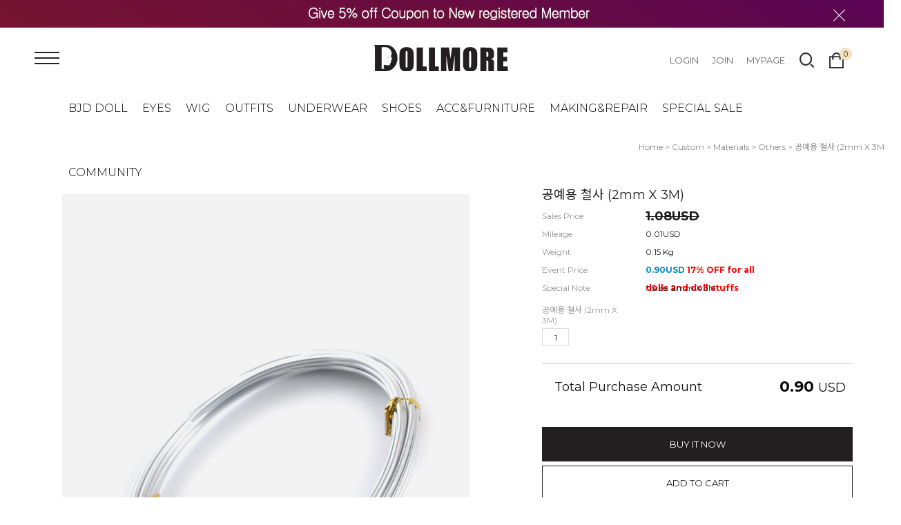

--- FILE ---
content_type: text/html; charset=utf-8
request_url: https://www.dollmore.net/Product/Detail/view/pid/17208/cid/463
body_size: 67181
content:
<!DOCTYPE HTML PUBLIC "-//W3C//DTD HTML 4.01//EN" "http://www.w3.org/TR/html4/strict.dtd">
<html>
    <head>
        <title>dollmore,bjd,ball jointed doll,doll wig,bjd faceup,bjd collector,人形,球体关节人形,구관,구관인형,doll wig,doll bag,doll hair,resin doll,doll,doll furniture,doll hair,doll boots,doll shoes,doll clothes,doll outfits,saran hair,saran,doll making tool,doll pastel,painting color</title>
		<meta http-equiv="X-UA-Compatible" content="IE=edge"/>
        <meta name="description" content="A ball-jointed doll is any doll that is articulated with ball and socket joints. In contemporary usage when referring to modern dolls, and particularly when using the acronyms BJD or ABJD, it usually refers to modern Asian ball-jointed dolls."/>
        <meta name="keywords" content="dollmore,Trinity Doll,Lusion Doll,Dollpire Doll,Glamor Model Doll,Model M Doll,Glamor Eve Doll,Youth Dollmore Doll,Ballet Kid Doll,Kid Dollmore Doll,Judith Doll,Catish Doll,Mystic Doll,Lukia Doll,Neo Lukia Doll,Dear Doll,Mona Doll,Dummy Doll,I Doll, Banji Doll, Theo Doll, Zaoll Doll,Alex Doll,Narsha" />
        <meta name="classification" content="bjd doll online shop" />
                <link rel="canonical" href="" />
        <link rel="shortcut icon" href="//www.dollmore.net/storage/dollmorenetEN/www/frontstore/defaultEN/EN/Frontend/Layout/img/shortcut.ico" />
        <!--  -->
        <!--  -->
        <!--  -->
        <!--  -->
        <!--  -->
        
        <link type="text/css" rel="stylesheet" href="//www.dollmore.net/storage/dollmorenetEN/www/frontstore/defaultEN/EN/Frontend/Layout/style.css?ver=1.1.2" />
<link type="text/css" rel="stylesheet" href="//www.dollmore.net/storage/dollmorenetEN/www/frontstore/defaultEN/EN/Frontend/Product/style.css" />
<link type="text/css" rel="stylesheet" href="//www.dollmore.net/storage/dollmorenetEN/www/frontstore/defaultEN/EN/Frontend/Product/Detail/style.css" />


<meta http-equiv="content-type" content="text/html; charset=utf-8" />


<script type="text/javascript" src="/Common/js/jquery.js"></script>
<script type="text/javascript" src="/Common/js/common.js"></script>
<script type="text/javascript" src="/Common/js/frontcommon.js"></script>
<script type="text/javascript" src="/Common/js/encoder.js"></script>
<script type="text/javascript" src="/Common/js/frontcommon_addon.js"></script>
<script type="text/javascript" src="/js/default/EN/Frontend/Product/Detail/view.2.js?ver=26012201"></script>
<script type="text/javascript" src="/Common/js/_makeshop_registerPrototype.js"></script>


<script type="text/javascript">
    makeshop.setVariable({
        currenturl : '/Product/Detail/view/pid/17208/cid/463',
        LIP : '//www.dollmore.net/storage/dollmorenetEN/www/frontstore/defaultEN/EN/Frontend/Layout/img',
        lang : 'EN',
        theme : '',
        img_server : 'https://www.dollmore.net/storage/dollmorenetEN/www',
        img_prefix : 'prefix'
    });
    LANG = {"USABLE":"Usable","SELECT_PAYMENT_TYPE":"Select your payment type.","SELECT_PRODUCT":"Please select a product.","NEED_ID":"Please enter your ID.","CERTIFICATION":"It has been checked.","SELECT_ONE":"You can select only 1 item.","PAYMENT_COMPLETION":"Payment Completed","INPUT_BANK":"Please enter a bank for depositing.","DELETE":"DELETE","CELLPHONE":"Mobile Phone","INPUT_NUMBER":"Please enter a number.","QTY_ERROR":"It is a quantity error.","NO_SEARCH_RESULT":"There are no search results.","WAIT":"Please wait for a moment.","NO_SUCH_NAME_NUMBER":"Name or SSN doesn't exist. Name or SSN doesn't exist.","DELETE_WISH":"Would you like to delete this product from the Wish List?","BUSINESS_NUMBER":"Business Number","INPUT_ORDER_AMOUNT":"Please enter an order amount.","PRESENT_PASSWORD":"Please enter your current password.","SELECT_OPTION":"Select an option.","MISMATCH_HOSTING_PASSWD":"The imagehosting password and confirmation do not match","CONTENT":"Please enter necessary data.","CONFIRM_SOCIAL_SECURITY_NUMBER":"Please check your SSN.","SOCIAL_SECURITY_ NUMBER_BE_REGISTERED":"This SSN has been already registered.","UPLOAD_SUCCESS":"It has been successfully uploaded.","DISACCORD_PASSWORD":"This password doesn't match your first password entered.","INPUT_ORDER_PASSWORD":"Please enter your password.","INPUT_ADDRESS_CITY":"Please enter your city.","FAIL_COUPON":"Coupon issuance has failed.","LOGIN_PLEASE":"Please log in.","EXISTING_IPIN":"This i-Pin number has been already registered.","INPUT_PAYER":"Please enter the name of a depositing person.","INCORRECT_PHONE":"A mobile number is not correct.","INVALID_PASSWORD_LENGTH":"A password should be within 4 ~ 20 characters.","NO_SUCH_ID":"Your ID cannot be found.","INPUT_VILLAGE":"Please enter your address (Dong).","INCORRECT_EMAIL":"Enter correct email address.","INCORRECT_CELLPHONE":"Please enter a mobile phone number.","SOLDOUT":"[sold out]","CHOOSE_DELETED_ADDRESS":"Please select address to delete in account.","INPUT_ID_EMAIL":"Please enter your ID \/ email.","INPUT_ORDER_NUMBER":"Please enter your order number.","INPUT_HOSTING_PASSWD":"Enter the image hosting password","INPUT_CAPTCHA":"Please enter code.","CHECK_MIN_ORDER_QTY":"Quantity of item should be over %s.","BOOKMARK":"Press CTRL   D to BookMark This Site.","USED_COUPON":"Coupon already used.","ATTEMPT":"Please try again.","SPAM_WRONG":"The code is wrong.","ORDER_CART_STOCK_SOLDOUT":"There is a out of stock item.","ORDER_NUM_MISMATCH":"This order number doesn't exist.","INPUT_PHONE":"Please enter  a phone number.","INPUT_ADDRESS_STATE":"Please enter your state or province.","SELECT_COUNTRY":"Select a country.","INPUT_ZIP_CODE":"Please enter a zip code.","EXISTING_COUPON":"This coupon already exists.","CONFIRM_ID":"Please check your ID.","CONFIRM_REAL_NAME":"Please exercise a name check.","REAL_NAME_CERTIFICATION":"Name has been verified.","SELECT_FREE_GIFT":"Please select a gift.","SEARCH_ADDRESS":"Search an address.","RUN":"Would you like to execute?","INCORRECT_ADDRESS":"Your address is not correct.","DELETE_Q":"Would you like to delete?","LENGTH_TEXT_MIN":"You can enter at least %s characters","LENGTH_TEXT_MAX":"You can enter up to %s the characters","GO_WISH":"Go To Wish","GO_CART":"Go To Cart","CONTINUE_SHOPPING":"Continue Shopping","INPUT_QUOTES_TAG":"Contains special characters that can not be used.","EMPTY_COUNTRY_CODE":"Please enter a country code.","DUPLICATE_EMAIL":"This email is already in use.","INPUT_RECEIVER_NAME":"A receiver's name is missing. This is a mandatory item.","INPUT_PASSWORD_TYPE_3_8":"8-16 Letters \/ As three or more combination of Alphabet\uff0c Numbers or Special character.","NEW_PASSWORD":"Please enter your new password.","REGISTER_PASSWORD_MISMATCH":"Your  password doesn't match.","NON_CERTIFIRED":"you are non-certified members","ORDER_CART_STOCK_CHECK":"Checking inventory. Please wait.","EXCEED_POINT":"Current points are exceeded.","NONE_CART":"This is a non-orderable amount. Please contact the Customer Center for inquiry.","INPUT_NAME":"Please enter a name.","CORRECT_EMAIL":"This is a legitimate e-mail.","SEARCH_PASSWORD":"Your ID is %s. Would you like to find your password?","CONFIRM_ID_DUPLICATION":"Please check your ID for duplication.","APPLICATION_WAIT":"It is currently being applied. Please wait for a moment.","SELECT_COUPON":"Please select a coupon to be used.","PAYMENT":"Payment is currently being processed.","INPUT_RECEIVER_TEL":"A phone number is missing. This is a mandatory item.","NO_PRODUCT":"There is no product selected.","CHECK_PASSWD":"The password can only be set with 4 to 20 characters of zero and number","EXHAUSTED_COUPON":"The coupon is exhausted.","TEMPORARY_SOLDOUT":"temporarily out of stock","NOT_EXIST_ID":"The ID or password you entered is incorrect","NO_SHIPPING_COMPANY":"There are no shipping companies available for delivery.","INCORRECT_INFO":"The information you entered is not correct.","INVALID_COUPONCODE":"It is not a valid coupon code.","CART_ADDED_MOVE_CART":"It has been added to the cart.<br\/>Would you like to check the cart?","INPUT_ADDRESS_NAME":"Type the name for the address!","CANT_UNCHECK_DEFAULT_ADDRESS":"In case of the defalut address\uff0c It is not possible to check off in select box.","NO_MORE_ADD":"It is not possible to register address more.","LOGIN_BY_EMAIL":"It has been properly executed. You can now login by email.","CHECK_AGREEMENT":"Please check the Service Terms","INPUT_PASSWORD_TYPE_4":"4-16 Letters with Alphabet and Number.","INPUT_PASSWORD_VAILD":"Password must be english\uff0cnumber and 4-16 with these requirements.","INPUT_PASSWORD_IDCHK":"You can't use same character as ID above four characters.","INVALID_MAX_ISSUE":"Please enter a valid maximum number of total uses.","MEMBER_JOIN":"Would you like to sign up with the information you entered?","COMPLETE_SELECTION":"Giveaways can't be changed after completing the selection.","INVALID_ORDER_PASSWORD_LENGTH":"A password should be within 4 to 12 characters long letters or numbers\uff0c case-sensitive.","NO_SUCH_PASSWORD":"There is no name and e-mail matched.","INPUT_RECEIVER_ZIP_CODE":"A zip code is missing. This is a mandatory item to be registered.","INPUT_RECEIVER_TEL_COUNTRY":"A country code for the phone number is missing. This is a mandatory item.","INPUT_ADDRESS_STREET":"Please enter the Address Details.","INPUT_PASSWORD_CHECK":"Please enter password to confirm.","ID_CONDITION":"Please enter within 4 to 16 lowercase letters or numbers.","ISSUE_COUPON":"A coupon has been issued.","INPUT_ID":"Please enter your ID.","SOCIAL_SECURITY_NUMBER_BE_REGISTERED":"This SSN has been already registered.","INPUT_ORDERER_NAME":"A name is missing. This is a mandatory item.","INPUT_PRODUCT_NAME":"A product name is missing. This is a mandatory item.","IMAGE_DELETE_WAITING_LIST":"Would you like to put this image into the Delete Standby row with the image details? If you press the Registration button\uff0c it will be eventually deleted.","ABNORMAL_TAX":"Tax calculation is incorrect.","DELETE_ERROR":"Your Shopping Cart is already empty.","NEW_PASSWORD_MISMATCH":"Your new password doesn't match.","POINT_FAILURE":"Points cannot be accumulated. Please try again.","EXCEED_ITEM_NUMBER":"The maximum orderable item is 30. please try again.","DELETE_CART_Q":"Will you remove it ?","ONLY_IMAGE":"Please upload your image file (gif\uff0c png\uff0c jpg\uff0c jpeg\uff0c ico)","NON_DELIVERABLE_COUNTRY":"This is a country where shipping is not possible.","INPUT_RECEIVER_PORSONAL_INDEX":"Please enter 13 digits of your personal customs clearance code","INPUT_COUPONCODE":"Please enter your\u00a0coupon code.","IMAGE_VERSION_2_NEED":"It can be used after image version 2. Please contact the customer center","USABLE_PASSWORD":"This is a legitimate password..","INPUT_DELIVERY_INFO_AGAIN":"After using a coupon\uff0c If you want to change the address\uff0c You have to fill the order information up again.","CHECK_MAX_WEIGHT":"You only can order %s amount of items for one order and your order exceeded %s. please choose items you want to buy again at your cart considering its total weight. \u203b Press 'Cancel' to select other option.","INPUT_PASSWORD_TYPE_2_10":"10-16 Letters \/ As two or more combination of Alphabet\uff0c Numbers or Special character.","INPUT_RE_HOSTING_PASSWD":"Please enter the image hosting password confirmation","INPUT_ADMIN_PASSWD":"Enter operator password","ONLY_ADMIN":"Only the operator can make changes","SELECT_DELIVERY":"Please select a shipping company.","INFO_WRONG":"The information is incorrect","EXPIRED_KEY":"Your login key has expired","NEED_LOGIN_GO_TO":"Services that require login._BR_Do you want to go to the login screen?","CHECK_WISH_LIST":"Unselected option\uff0c Please select option again.","INVALID_EACH_ISSUE":"Please enter a valid maximum number of per customer uses.","INVALID_COUPON":"Coupon is not effective.","VALID_PRODUCT":"Information is not valid for some products. Please try to re-order.","COMPLETE_FREEGIFT":"Thank you for your order. Selected giveaways can be found on order status\uff0c not by e-mail","SELECT_FREEGIFT":"Continue without selecting giveaways?","CHECK_ORDER_QTY":"You have exceeded the maximum order quantity %s. Please try again.","ONLY_NUM":"Zip Code\uff0c Telephone Number\uff0c Mobile Phone Number You can only enter numbers","INPUT_RECEIVER_MAIL":"An e-mail address is missing. This is a mandatory item.","INPUT_PASSWORD_DEL":"If your password is correct\uff0c it will be deleted. Would you like to proceed?","INPUT_ADDRESS":"Please enter an address.","INPUT_MAIL":"Please enter an email address","SELECT_CN_ADDRESS":"EN","COUPON_ERROR":"There is no coupon number or event matched.","COUPON_INFO_ERROR":"Coupon is invalid.","EXCEPTIONAL_ACCESS":"It is an incorrect access.","ATTENDANCE":"As of today\uff0c you have been attended for %s consecutive days..","FIRST_ATTENDANCE":"Today is your first attendance.","CONFIRM_NAME":"Please check your name.","PASSWORD_MISMATCH":"ID or password doesn't match.","INPUT_PASSWORD":"Please enter your password.","INPUT_CORRECTLY":"Please correctly enter necessary items.","ESCROW_ORDER":"For an escrow delivery\uff0c please beware that partial delivery\uff0c partial cancellation and partial modification cannot be executed.","MAXIMUM_POINT":"Maximum points available for a single purchase is  ( ).","MINIMUM_POINT":"Points can be used if the total payment is greater than the minimum %s.","MOVE_SHOPPING_BASKET":"A product was not deleted from the [Write Purchase Order]. Would you like to go to the Shopping Cart?","POLICY_AGREEMENT":"You should agree with the non-member purchase","INPUT_RECEIVER_ADDRESS":"An address is missing. This is a mandatory item.","INPUT_ORDERER_MAIL":"An e-mail address is missing. This is a mandatory item.","INPUT_ORDERER_TEL":"A phone number is missing. This is a mandatory item.","CANCEL_PAYMENT":"Payment has been cancelled.","INSTALL_PLUGIN":"The iniPay plug-in is not installed. For a safety\uff0c secured payment\uff0c the iniPay plug-in needs to be installed. If you want to re-install it\uff0c please press the 'Ctrl   F5' key or select the [View\/Refresh] on the menu.","FILE_DELETE_WAITING_LIST":"Would you like to put this file into the Delete Standby row? If you press the Registration button\uff0c it will be eventually deleted.","SOCIAL_NUMBER":"SSN","CANCEL":"Do you really want to cancel it?","CHANGE_PASSWORD":"Would you like to change you password?","MODIFY_MEMBER_INFO":"Would you like to modify your profile?","PASSWORD_CONFIRM":"Please enter your answer when checking your password","NO_PRODUCT_OPTION":"There is no product or option selected.","UNUSABLE":"This email address can't be used. Please enter a different one.","INPUT_PASSWORD_TYPE_2_8":"Please enter your password to continue.","WISH_ADDED_MOVE_WISH":"It has been added to the Wish List.<br\/>Would you like to check the Wish List?","AFTER_LOGIN_COUPON":"You can download coupons after logging in.","TARGET_DOWNLOAD_COUPON":"You are not eligible to receive coupons.","SUCCESS_DOWNLOAD_COUPON":"The coupon has been issued.","EACH_DOWNLOAD_COUPON":"You have already received a coupon.","INVALID_DOWNLOAD_COUPON":"This coupon is invalid.","MAX_DOWNLOAD_COUPON":"It's closed on a first-come\uff0c first-served basis.","PURCHASE_RESTRICTIONS":"This product requires item selection due to sales restrictions._BR_Would you like to go to the product details page and select an item?","EXCEED_CMONEY":"Current store credit is exceeded.","SELECT_ITEM":"- Please select an item.","COUPON_APPLICATION":"Once coupons are used\uff0c related points and store credit should be reset.","REGISTRATION":"It has been registered.","REGISTER_MYPAGE":"It has been registered. It can be checked in the My Page menu after a replay is written.","DELETE_RECENT":"Would you like to delete this product from the Recently Viewed List?","COUPON_REG_SCREEN":"It will be out of the payment screen. Do you want to go to the coupon registration page?","EVENT_ENTRY_INPUT_MISS":"Please enter the event application item.","DELETE_FAIL":"Deletion failed.","COUPON_HAS_EXPIRED":"The coupon has expired.","EVENT_ENTRY_MUST_AGREE":"You must agree to the terms and conditions to apply for the event.","JS_PROCESSED_NORMALLY":"It has been properly executed.","EXCEED_POINT_CMONEY":"The points or store credit %s are greater than the payments %s.","MEMBER_WITHDRAW":"If you withdraw your membership\uff0c all of your purchase details\uff0c points and store credit will be gone. Do you still want to withdraw?","INVALID_BIRTH_DATE":"Invalid date of birth.","INPUT_BIRTH_DATE":"Please enter your date of birth."}
        jQuery(function($) {
        $('img.bindChangeImage').hover(
        function() {
            $(this).attr('data2', $(this).attr('src'));
            $(this).attr('src', $(this).attr('data'));
        },
        function() {
            $(this).attr('src', $(this).attr('data2'));
        }
    );
    });
</script>
<style>
    /*
    ========================================================================
        공통
    ========================================================================
    */

    @import url("/Common/css/font-awesome.css");
    /*@import url('//fonts.googleapis.com/css2?family=Inter:wght@100..900&display=swap');*/

    #globWrap .globWrapContent { /* 단독 컨텐츠 */ }

    #globWrap * {
        font-family: "Inter", sans-serif;
    }

    #globWrap .material-symbols-outlined {
        font-family: 'Material Symbols Outlined';
    }

    #globWrap #contentWrap * table {
        table-layout: auto;
    }

    #globWrap #contentWrap {
        width: auto;
        margin: 0 auto;
        padding: 0;
    }

    #globWrap #content {
        width: 1240px;
        margin: 0 auto;
        float: none;
    }

    #globWrap #contentWrap * a, #globWrap #contentWrap * button {
        transition: all 0.4s;
    }

    /* 공통-기타 */
    #globWrap .clearFix {position:relative; overflow:hidden; zoom:1;}

    #globWrap select {
        -webkit-appearance:none;
        -moz-appearance:none;
        appearance:none;
    }

    #globWrap select::-ms-expand{
        display:none;/*for IE10,11*/
    }

    #globWrap hr, #globWrap caption, #globWrap legend, #globWrap .blind, #globWrap .hidden {
        display: none;
    }

    #globWrap img {
        image-rendering: -moz-crisp-edges;
        image-rendering: -o-crisp-edges;
        image-rendering: -webkit-optimize-contrast;
        -ms-interpolation-mode: nearest-neighbor;
        image-rendering: crisp-edges;
    }

    #globWrap .backgroundimg {
        -ms-interpolation-mode: nearest-neighbor;
        image-rendering: pixelated;
    }

    #globWrap *::-webkit-scrollbar {
        width: 8px;
    }
    #globWrap *::-webkit-scrollbar-track {
        background-color: #fff;
    }
    #globWrap *::-webkit-scrollbar-thumb {
        background-color: #ddd;
    }
    #globWrap *::-webkit-scrollbar-button {
        display: none;
    }



    #globWrap .none-data img {
        display: none;
    }

    #globWrap[data-wrap="mypage"] #container .none-data {
        margin: 10px 0 50px 0;
    }


    #globWrap .none-data {
        text-align: center;
    }

    #globWrap .none-data:before {
        margin: 0 auto;
        content: "\f2b7";
        display: block;
        font-family: FontAwesome;
        font-size: 70px;
        color: #ccc;
        text-rendering: auto;
        -webkit-font-smoothing: antialiased;
    }

    body.dim:before {
        content: "";
        background: rgba(0, 0, 0, 0.3);
        position: fixed;
        top: 0%;
        left: 0%;
        z-index: 100;
        width: 100%;
        height: 100%;
    }

    body.dim[rel=overflow_hd] {
        overflow: hidden;
    }


    /* 공통-테이블 */
    #globWrap table {
        width: 100%;
        border-collapse: collapse;
        border-spacing: 0;
        word-wrap: break-word;
        word-break: keep-all;
    }

    #globWrap table img { vertical-align: middle; }
    #globWrap .tb-bold { font-weight: bold; }
    #globWrap .tb-left,
    #globWrap .tb-center,
    #globWrap .tb-right { padding: 0 10px; }
    #globWrap .tb-btn { padding: 0; }
    #globWrap .tb-left { text-align: left; }
    #globWrap .tb-center { text-align: center; }
    #globWrap .tb-right { text-align: right; }
    #globWrap .tb-label-r5 label { margin-right: 5px; }
    #globWrap .tb-label-r10 label { margin-right: 10px; }
    #globWrap .tb-label-r10 label.last,
    #globWrap .tb-label-r5 label.last{ margin-right: 0; }

    #globWrap .list_table {
        display: table;
        width: 100%;
        border-top: 1px solid #ddd;
        border-bottom: 1px solid #ddd;
    }

    #globWrap .list_table .list_th {
        display:table-row;
    }

    #globWrap .list_table .list_th li {
        display:table-cell;
        padding: 0px 0;
        line-height: 43px;
        border-bottom: 1px solid #ddd;
        font-size: 12px;
        font-weight: 400;
        color: #161616;
        text-align: center;
        background: #F4F4F4;
    }

    #globWrap .list_table .list_td {
        display:table-row;
    }

    #globWrap .list_table .list_td:last-child li {
        border-bottom: 0;
    }

    #globWrap .list_table .list_td li {
        display:table-cell;
        color: #161616;
        font-size: 12px;
        font-weight: 400;
        padding: 15px 0px;
        border-bottom: 1px solid #ddd;
    }

    #globWrap .list_table .list_td .view_bt {
        line-height: 25px;
        color: #161616;
        font-size: 12px;
        font-weight: 400;
        border: 1px solid #8E8E8E;
        border-radius: 4px;
        padding: 0 20px;
        display: inline-block;
    }

    #globWrap .list_table .list_td .view_bt:hover {
        background: #000;
        color: #fff;
    }

    #globWrap #contentWrap #order-list .list_table .list_th li.cnt_w, #globWrap #contentWrap #order-list .list_table .list_td li.cnt_w {
        width: 50%;
    }

    /* 공통-페이징 */
    #globWrap .paging {
        margin: 30px 0 30px 0;
        display: flex;
        flex-wrap: wrap;
        justify-content: center;
        line-height: normal;
    }

    #globWrap .paging li {
        margin: 0 5px;
        border: 1px solid #ddd;
        border-radius: 6px;
    }
    #globWrap .paging li a {
        font-size: 18px;
        font-weight: 400;
        line-height: 36px;
        min-width: 36px;
        height: 36px;
        display: block;
        padding: 0;
        text-align: center;
        transition: all 0.2s linear;
        color: #000;
        margin: 0;
        border: 0;
        background-image: none;
    }

    #globWrap .paging li.now a, #globWrap .paging li a:hover {
        background-color: #ddd;
    }


    /* 공통-네비게이션 */
    #globWrap .loc_navi ul, #globWrap .breadcrumb-cat ul {
        display: flex;
    }

    #globWrap .loc_navi ul li, #globWrap .loc_navi ul li a, #globWrap #container .breadcrumb-cat ul li, #globWrap #container .breadcrumb-cat ul li a {
        font-size: 14px;
        font-weight: 400;
        line-height: 16.94px;
        color: #8E8E8E;
        float: none;
        padding: 0;
        margin: 0;
    }

    #globWrap #container .breadcrumb-cat ul li a:hover, #globWrap #container .loc_navi ul li a:hover {
        color: #000;
    }
    #globWrap .loc_navi ul li:before, #globWrap .breadcrumb-cat ul li:before {
        content: ">";
        margin: 0 5px 0 5px;
        font-size: 12px;
    }

    #globWrap .loc_navi ul li:first-child:before, #globWrap .breadcrumb-cat ul li:first-child:before {
        display: none;
    }

    /* 측면메뉴 */
    *:not(:has(#globWrap)) #aside { width: 177px; margin-right: 20px; }
    *:not(:has(#globWrap)) #aside .lnb-wrap h2 { font-size: 0; line-height: 0; }
    *:not(:has(#globWrap)) #aside h2.txt { padding-right: 15px; background: url(//www.dollmore.net/storage/dollmorenetEN/www/frontstore/defaultEN/EN/Frontend/common/bull_h13_dw_arw.gif) no-repeat right 45%; }
    *:not(:has(#globWrap)) #aside h2.txt span { border-bottom: 1px solid #999999; color: #333333; display: block; font-size: 12px; font-weight: bold; line-height: 14px; padding-bottom: 3px; }
    *:not(:has(#globWrap)) #aside .lnb { zoom: 1; padding-bottom: 25px; padding-left: 2px; }
    *:not(:has(#globWrap)) #aside .lnb:after{ content: ""; display: block; clear: both; }
    *:not(:has(#globWrap)) #aside .lnb li,
    *:not(:has(#globWrap)) #aside .lnb a { float: left; width: 100%; }
    *:not(:has(#globWrap)) #aside .lnb li { margin-top: 10px; }
    *:not(:has(#globWrap)) #aside .lnb li.now a { font-weight: bold; }
    *:not(:has(#globWrap)) #aside .lnb a:hover { font-weight: bold; }
    *:not(:has(#globWrap)) #aside .lnb li a { color: #767676;}

    #globWrapSide {
        margin: 100px 23px 100px 0;
        width: 188px;
    }

    *:has(#globWrapSide) #contentWrap, #globWrap:has(#aside) #contentWrap {
        display: flex;
        margin: 0 auto;
        padding: 0 16px;
        box-sizing: border-box;
        width: 1240px;
    }

    *:has(#globWrapSide) #content, #globWrap:has(#aside) #content {
        width: calc(100% - 210px);
        margin: 100px 0 100px 0;
    }

    #globWrapSide .list h2 {
        margin: 0 0 40px 0;
    }

    #globWrapSide .list h2 a {
        font-size: 26px;
        font-weight: 700;
        line-height: 31.47px;
        color: #161616;
        display: block;
    }

    #globWrapSide .list:not(:first-child) {
        margin: 50px 0 0 0;
    }

    #globWrapSide .list ul {
        margin: 0 0 30px 0;
    }

    #globWrapSide .list ul:last-child {
        margin: 0;
    }

    #globWrapSide .list ul li {}

    #globWrapSide .list ul li a {
        font-size: 16px;
        font-weight: 400;
        line-height: 40px;
        color: #161616;
        display: block;
    }

    #globWrapSide .list ul li:hover a, #globWrapSide .list ul li.on a {
        font-weight: 700;
    }

    /* 마이페이지-공통 */
    #globWrap[data-wrap="mypage"] .item_list {
        display: flex;
        flex-wrap: wrap;;
    }
    #globWrap[data-wrap="mypage"] .item_list li {
        background-color: #fff;
        padding: 35px 0;
        box-sizing: border-box;
    }

    #globWrap[data-wrap="mypage"] .item_list.list_type3 li {
        width: 33.3%;
    }

    #globWrap[data-wrap="mypage"] .item_list.list_type4 li {
        width: 25%;
    }

    #globWrap[data-wrap="mypage"] .item_list.list_type5 li {
        width: 20%;
    }

    #globWrap[data-wrap="mypage"] .item_list .pwrap {
        padding: 0 16px;
    }

    #globWrap[data-wrap="mypage"] .item_list .pwrap .thumb {
        text-align: center;
    }
    #globWrap[data-wrap="mypage"] .item_list .pwrap .thumb a {
        display: block;
    }

    #globWrap[data-wrap="mypage"] .item_list .pwrap .thumb img {
        max-width: 100%;
    }

    #globWrap[data-wrap="mypage"] .item_list .pwrap .info {
        margin: 30px 0 0 0;
        text-align: center;
    }

    #globWrap[data-wrap="mypage"] .item_list .pwrap .info .color {}

    #globWrap[data-wrap="mypage"] .item_list .pwrap .info .color span {
        margin: 0 3px;
    }

    #globWrap[data-wrap="mypage"] .item_list .pwrap .info .name {
        margin: 16px 0 ;
        font-size: 15px;
        font-weight: 400;
        line-height: 22px;
        color: #000;
    }

    #globWrap[data-wrap="mypage"] .item_list .pwrap .info .price {
        font-size: 15px;
        font-weight: 400;
        line-height: 20px;
        color: #000;
    }


    #globWrap[data-wrap="mypage"] {}

    #globWrap[data-wrap="mypage"] .page-body {}

    #globWrap[data-wrap="mypage"] .tit_page {
        font-size: 20px;
        font-weight: 600;
        line-height: 24.2px;
        margin: 0 0 16px 0;
        color: #161616;
    }

    #globWrap[data-wrap="mypage"] .table-d2-list {
        margin: 16px 0;
        border: 0;
    }

    #globWrap[data-wrap="mypage"] .tit-tb-list {}

    #globWrap[data-wrap="mypage"] .table-d2-list {
        border-top: 1px solid #ddd;
    }

    #globWrap[data-wrap="mypage"] .table-d2-list thead th {
        padding: 0px 0;
        line-height: 43px;
        border-bottom: 1px solid #ddd;
        font-size: 12px;
        font-weight: 400;
        color: #161616;
        background: #F4F4F4;
    }

    #globWrap[data-wrap="mypage"] .table-d2-list tbody td {
        padding: 0px 0px;
        border-bottom: 1px solid #ddd;
        color: #161616;
        font-size: 12px;
        font-weight: 400;
        padding: 15px 0px;
    }

    #globWrap[data-wrap="mypage"] .table-d2-list .view_bt {
        line-height: 25px;
        color: #161616;
        font-size: 12px;
        font-weight: 400;
        border: 1px solid #8E8E8E;
        border-radius: 4px;
        padding: 0 20px;
        display: inline-block;
    }

    #globWrap[data-wrap="mypage"] .table-d2-list .view_bt:hover {
        background: #000;
        color: #fff;
    }

    /* 마이페이지-메인 */
    #globWrap[data-wrap="mypage"][data-view="mymain"] #mypage .tit-page-2 {
        margin: 60px 0 0 0;
        font-size: 20px;
        font-weight: 600;
        line-height: 24.2px;
        color: #161616;
        border: 0;
        padding-bottom: 0;
    }

    #globWrap[data-wrap="mypage"][data-view="mymain"] #mypage .user-info {
        display: flex;
        padding: 40px 50px;
        border: 0;
        background: #F4F4F4;
    }

    #globWrap[data-wrap="mypage"][data-view="mymain"] #mypage .user-info .user {
        margin: 0 0 30px 0;
    }

    #globWrap[data-wrap="mypage"][data-view="mymain"] #mypage .user-info .user .name {
        font-size: 18px;
        font-weight: 400;
        line-height: 21.78px;
        margin: 0 0 12px 0;
        color: #000000;
    }

    #globWrap[data-wrap="mypage"][data-view="mymain"] #mypage .user-info .user .id {
        font-size: 14px;
        font-weight: 400;
        line-height: 16.94px;
        letter-spacing: 0.02em;
        color: #000000;
    }

    #globWrap[data-wrap="mypage"][data-view="mymain"] #mypage .user-info .link a  {
        display: inline-block;
        line-height: 28px;
        border-radius: 4px;
        font-size: 14px;
        font-weight: 400;
        color: #161616;
        border: 1px solid #8E8E8E;
        padding: 0 15px;
        min-width: 20px;
        text-align: center;
    }

    #globWrap[data-wrap="mypage"][data-view="mymain"] #mypage .user-info .link a:hover {
        background: #000;
        color: #fff;
        transition: background 0.4s;
    }

    #globWrap[data-wrap="mypage"][data-view="mymain"] #mypage .user-info .state {
        font-size: 13px;
        font-weight: 400;
        line-height: 15.73px;
        color: #8E8E8E;
        margin: 30px 0 0 0;
        text-decoration: underline;
        display: block;
    }

    #globWrap[data-wrap="mypage"][data-view="mymain"] #mypage .user-info .state:hover {
        color: #000;
    }

    #globWrap[data-wrap="mypage"][data-view="mymain"] #mypage .user-info .info {
        margin: 0 100px 0 0;
        width: 350px;
    }

    #globWrap[data-wrap="mypage"][data-view="mymain"] #mypage .user-info .other  {
        width: 100%;
    }

    #globWrap[data-wrap="mypage"][data-view="mymain"] #mypage .user-info .other ul {
        display: flex;
    }

    #globWrap[data-wrap="mypage"][data-view="mymain"] #mypage .user-info .other ul li {
        width: calc(33.3% - 40px);
        position:relative;
        padding: 0 20px;
    }

    #globWrap[data-wrap="mypage"][data-view="mymain"] #mypage .user-info .other ul li:before {
        content: "";
        background: #ddd;
        width: 1px;
        height: 60px;
        display: inline-block;
        position: absolute;
        top: 0;
        left: 0;
    }

    #globWrap[data-wrap="mypage"][data-view="mymain"] #mypage .user-info .other ul li .tit {
        font-size: 16px;
        font-weight: 400;
        line-height: 19.36px;
        color: #8E8E8E;
        margin: 0 0 15px 0;
        text-transform: capitalize;
    }

    #globWrap[data-wrap="mypage"][data-view="mymain"] #mypage .user-info .other ul li p a {
        font-size: 25px;
        font-weight: 700;
        line-height: 30.26px;
        letter-spacing: -0.02em;
        color: #161616;
    }




    /* 마이페이지-쿠폰리스트 */
    #globWrap[data-wrap="mypage"][data-view="couponlist"] #coupon-list li {
        margin-bottom: 0;
    }


    #globWrap[data-wrap="mypage"][data-view="couponlist"] #coupon-list .list {
        padding: 0;
    }

    #globWrap[data-wrap="mypage"][data-view="couponlist"] #coupon-list .coupon_code {
        margin: 30px 0 30px 0;
        text-align: center;
        font-size: 0;
    }

    #globWrap[data-wrap="mypage"][data-view="couponlist"] #coupon-list .coupon_code input {
        line-height: 46px;
        width: 400px;
        border: 1px solid #ddd;
        font-size: 13px;
        font-weight: 400;
        letter-spacing: 0.02em;
        color: #8E8E8E;
        padding: 0 20px;
        box-sizing: border-box;
        border-radius: 6px;
        border-top-right-radius: 0;
        border-bottom-right-radius: 0;
    }

    #globWrap[data-wrap="mypage"][data-view="couponlist"] #coupon-list .coupon_code button {
        font-size: 13px;
        font-weight: 700;
        text-align: center;
        line-height: 48px;
        color: #fff;
        background: #000;
        border: 0;
        padding: 0 20px;
        border-radius: 6px;
        border-top-left-radius: 0;
        border-bottom-left-radius: 0;
        transition: background 0.4s;
    }

    #globWrap[data-wrap="mypage"][data-view="couponlist"] #coupon-list .coupon_code button:hover {
        background: #000;
        color: #fff;
    }

    #globWrap[data-wrap="mypage"][data-view="couponlist"] #coupon-list .coupon_sort {
        text-align: right;
        margin: 0 0 10px 0;
    }

    #globWrap[data-wrap="mypage"][data-view="couponlist"] #coupon-list .coupon_sort select {
        border: 1px solid #ddd;
        line-height: 40px;
        height: 40px;
        font-size: 14px;
        font-weight: 400;
        padding: 0px 32px 0px 16px;
        background: url(/Common/img/search_arrow.png) no-repeat calc(100% - 16px) 50% / 10px auto;
        /*background: url(/assets/default/EN/Frontend/btn/btn_prev.png) no-repeat calc(100% - 16px) 50% / 10px auto;*/
        border-radius: 5px;
    }


    #globWrap[data-wrap="mypage"][data-view="couponlist"] #coupon-list .list_table .list_th li, #globWrap[data-wrap="mypage"] #coupon-list .list_table .list_td li {
        width: calc(70%/6);
    }

    #globWrap[data-wrap="mypage"][data-view="couponlist"] #coupon-list .list_table .list_th li.cnt_w, #globWrap[data-wrap="mypage"] #coupon-list .list_table .list_td li.cnt_w {
        width: 30%;
    }

    #globWrap[data-wrap="mypage"][data-view="couponlist"] #coupon-list #coupon-list .list li {
        padding: 0px 0;
        line-height: 43px;
        border-bottom: 1px solid #ddd;
    }

    #globWrap[data-wrap="mypage"][data-view="couponlist"] #coupon-list #coupon-list .list_table .list_td li {
        border-bottom: 0;
    }

    #globWrap[data-wrap="mypage"][data-view="couponlist"] #coupon-list #coupon-list .list li span {
        display: none;
    }


    /* 마이페이지-주문리스트 */
    #globWrap[data-wrap="mypage"][data-view="orderlist"] #order-list .list_table .list_th li, #globWrap[data-wrap="mypage"][data-view="orderlist"] #order-list .list_table .list_td li {
        width : calc(50%/5);
    }

    /* 마이페이지-주문내역 */
    #globWrap[data-wrap="mypage"][data-view="orderview"] #order   {
        width: 100%;
        position: relative;
    }


    #globWrap[data-wrap="mypage"][data-view="orderview"] #order  {
        max-width: 1240px;
        width: 100%;
        margin: 0 auto;
        position: relative;
    }


    #globWrap[data-wrap="mypage"][data-view="orderview"] #order .pop_close {
        font-size: 0;
        width: 30px;
        height: 30px;
    }
    #globWrap[data-wrap="mypage"][data-view="orderview"] #order .pop_close span {
        display: none;
    }


    #globWrap[data-wrap="mypage"][data-view="orderview"] #order .pop_close:before, #globWrap[data-wrap="mypage"][data-view="orderview"] #order .pop_close:after {
        position: absolute;
        left: 15px;
        content: ' ';
        height: 30px;
        width: 2px;
        background-color: #8E8E8E;
    }

    #globWrap[data-wrap="mypage"][data-view="orderview"] #order .pop_close:before {
        transform: rotate(45deg);
    }

    #globWrap[data-wrap="mypage"][data-view="orderview"] #order .pop_close:after {
        transform: rotate(-45deg);
    }



    #globWrap[data-wrap="mypage"][data-view="orderview"] #order .pop_close {
        font-size: 16px;
        font-weight: 400;
        line-height: 16px;
        color: #8E8E8E;
        width: auto;
        height: auto;
        right: auto;
        left: 16px;
    }

    #globWrap[data-wrap="mypage"][data-view="orderview"] #order .pop_close span {
        transform:  rotate(315deg);
        position:static;
        display: inline-block;
        width: 6px;
        height: 6px;
        vertical-align: middle;
        margin: -1px 22px 0 0;
    }

    #globWrap[data-wrap="mypage"][data-view="orderview"] #order .pop_close span::before {
        border: 1px solid #8E8E8E;
        border-bottom: 0;
        border-right: 0;
    }

    #globWrap[data-wrap="mypage"][data-view="orderview"] #order .pop_close span::after {
        width: 18px;
        height: 1px;
        background: #8E8E8E;
    }

    #globWrap[data-wrap="mypage"][data-view="orderview"] #order .pop_close:before, #globWrap[data-wrap="mypage"][data-view="orderview"] #order .pop_close:after {
        display: none;
    }



    #globWrap[data-wrap="mypage"][data-view="orderview"] #order  .top_box {
        margin: 0 0 16px 0;
        padding: 0 0 40px 0;
        border-bottom: 1px solid #ddd;
        position: relative;
    }

    #globWrap[data-wrap="mypage"][data-view="orderview"] #order  .top_box .tit {
        font-size: 22px;
        font-weight: 700;
        line-height: 26.63px;
        color: #161616;
        margin: 0 0 10px 0;
    }

    #globWrap[data-wrap="mypage"][data-view="orderview"] #order  .top_box .stit {
        font-size: 14px;
        font-weight: 400;
        line-height: 16.94px;
        color: #8E8E8E;
    }

    #globWrap[data-wrap="mypage"][data-view="orderview"] #order  .top_box .navi {
        font-size: 14px;
        font-weight: 400;
        line-height: 16.94px;
        color: #8E8E8E;
    }

    #globWrap[data-wrap="mypage"][data-view="orderview"] #order  .top_box .navi span {
        display: none;
    }

    #globWrap[data-wrap="mypage"][data-view="orderview"] #order  .top_box .print {
        position: absolute;
        top: 0;
        right: 0;
    }

    #globWrap[data-wrap="mypage"][data-view="orderview"] #order  .top_box .print button {
        background: none;
        min-width: 100px;
        line-height: 28px;
        border: 1px solid #8E8E8E;
        font-size: 14px;
        font-weight: 400;
        color: #161616;
        border-radius: 4px;
    }

    #globWrap[data-wrap="mypage"][data-view="orderview"] #order  .top_box .print button:hover {
        background: #000;
        color: #fff;
    }

    #globWrap[data-wrap="mypage"][data-view="orderview"] #order .section_wrap {
        display: flex;
    }


    #globWrap[data-wrap="mypage"][data-view="orderview"] #order .section_wrap .section {
        width: calc(50% - 50px);
    }

    #globWrap[data-wrap="mypage"][data-view="orderview"] #order .section_wrap .section:first-child {
        margin-right: 100px;
    }

    #globWrap[data-wrap="mypage"][data-view="orderview"] #order .section_wrap .section02{
        margin-left: auto;
    }

    #globWrap[data-wrap="mypage"][data-view="orderview"] #order .detail {
        padding: 0;
    }

    #globWrap[data-wrap="mypage"][data-view="orderview"] #order table.normal {
        border: 0;
        margin: 0;
    }

    #globWrap[data-wrap="mypage"][data-view="orderview"] #order table.normal th {
        background: none;
    }

    #globWrap[data-wrap="mypage"][data-view="orderview"] #order table.normal tr {
        border: 0;
    }

    #globWrap[data-wrap="mypage"][data-view="orderview"] #order table.normal th, #globWrap[data-wrap="mypage"][data-view="orderview"] #order table.normal td {
        text-indent: 0;
    }

    #globWrap[data-wrap="mypage"][data-view="orderview"] #order table.normal td strong {
        font-weight: 600;
    }

    #globWrap[data-wrap="mypage"][data-view="orderview"] #order .items {
        margin: 0!important;
        border: 0;
    }

    #globWrap[data-wrap="mypage"][data-view="orderview"] #order table.normal th, #globWrap[data-wrap="mypage"][data-view="orderview"] #order table.normal td {
        font-size: 14px;
        font-weight: 400;
        line-height: 28px;
        letter-spacing: 0.02em;
        color: #161616;
        padding: 0;
    }

    #globWrap[data-wrap="mypage"][data-view="orderview"] #order .items-wrap {
        margin-top: 0;
    }
    #globWrap[data-wrap="mypage"][data-view="orderview"] #order table.normal th {
        text-align: left;
    }

    #globWrap[data-wrap="mypage"][data-view="orderview"] #order table.normal td {
        text-align: right;
    }

    #globWrap[data-wrap="mypage"][data-view="orderview"] #order table.normal td a {
        color: #2071D0;
        text-decoration: underline;
    }


    #globWrap[data-wrap="mypage"][data-view="orderview"] #order .detail .info {
        border-bottom: 1px solid #000;
        padding-bottom: 15px;
    }


    #globWrap[data-wrap="mypage"][data-view="orderview"] #order .detail .info02 {
        border-bottom: 1px solid #ddd;
    }



    #globWrap[data-wrap="mypage"][data-view="orderview"] #order .items .product-list {
        border: 0!important;
    }

    #globWrap[data-wrap="mypage"][data-view="orderview"] #order .items .product-list .price {
        border: 0;
    }

    .items-wrap .items[data-type=list] .price-info {
        border: 0;
    }

    #globWrap[data-wrap="mypage"][data-view="orderview"] #order .detail .info02 {
        margin: 20px 0;
    }

    #globWrap[data-wrap="mypage"][data-view="orderview"] #order .items-wrap .items[data-type=list] > li dl {
        margin: 0;
    }

    #globWrap[data-wrap="mypage"][data-view="orderview"] #order .thumb-img img {
        border: 1px solid #ddd;
        width: 100px;
        height: auto;
        box-sizing: border-box;
    }

    #globWrap[data-wrap="mypage"][data-view="orderview"] #order .items .product-list {
        display: flex;
    }

    #globWrap[data-wrap="mypage"][data-view="orderview"] #order .items .product-list dl {

    }

    #globWrap[data-wrap="mypage"][data-view="orderview"] #order  .items .product-list dl dd {
        padding: 0;
        margin: 0;
    }

    #globWrap[data-wrap="mypage"][data-view="orderview"] #order .items-wrap .items[data-type=list] .thumb-img {
        width: 100px;
        margin-right: 16px;
    }

    #globWrap[data-wrap="mypage"][data-view="orderview"] #order .items .pname, #globWrap[data-wrap="mypage"][data-view="orderview"] #order   #globWrap[data-wrap="mypage"][data-view="orderview"] #order  .items .product-list dl dd {
        font-size: 14px;
        font-weight: 400;
        line-height: 22px;
        color: #161616;
    }

    #globWrap[data-wrap="mypage"][data-view="orderview"] #order .items .pname, #globWrap[data-wrap="mypage"][data-view="orderview"] #order   #globWrap[data-wrap="mypage"][data-view="orderview"] #order  .items .product-list dl dd li {
        color: #161616;
    }

    #globWrap[data-wrap="mypage"][data-view="orderview"] #order .items .last_info {
        display: flex;
        margin: 14px 0 0 0;
    }

    #globWrap[data-wrap="mypage"][data-view="orderview"] #order .items .last_info span {
        width: 50%;
    }
    #globWrap[data-wrap="mypage"][data-view="orderview"] #order .items .last_info .qty {
        text-align: left;
    }

    #globWrap[data-wrap="mypage"][data-view="orderview"] #order .items .last_info .pri {
        text-align: right;
        font-size: 16px;
        font-weight: 400;
        line-height: 19.36px;
        letter-spacing: -0.04em;
        color: #161616;
    }

    #globWrap[data-wrap="mypage"][data-view="orderview"] #order  .items .last_info .pri strong {
        font-weight: 600;
    }

    #globWrap[data-wrap="mypage"][data-view="orderview"] #order  .items .product-list dl {
        width: calc(100% - 100px);
    }


    #globWrap[data-wrap="mypage"][data-view="orderview"] #order table.normal.total {

    }

    #globWrap[data-wrap="mypage"][data-view="orderview"] #order table.normal.total th {
        color: #8E8E8E;
    }

    #globWrap[data-wrap="mypage"][data-view="orderview"] #order table.normal.total td {
        text-align: right;
        color: #161616;
    }

    #globWrap[data-wrap="mypage"][data-view="orderview"] #order .all_total {
        display: flex;
        margin: 14px 0 40px 0;
    }
    #globWrap[data-wrap="mypage"][data-view="orderview"] #order .all_total span {
        width: 50%;
        color: #161616;
    }

    #globWrap[data-wrap="mypage"][data-view="orderview"] #order .all_total .tit {
        text-align: left;
        font-size: 18px;
        font-weight: 700;
        line-height: 30px;
    }

    #globWrap[data-wrap="mypage"][data-view="orderview"] #order .all_total .val {
        text-align: right;
        font-size: 18px;
        font-weight: 700;
        line-height: 30px;
    }

    #globWrap[data-wrap="mypage"][data-view="orderview"] #order .list_bt {
        margin: 0px 0 0 0;
    }

    #globWrap[data-wrap="mypage"][data-view="orderview"] #order .list_bt a {
        line-height: 56px;
        background: #000;
        color: #fff;
        font-size: 17px;
        font-weight: 700;
        letter-spacing: 0.02em;
        display: block;
        text-align: center;
    }

    #globWrap[data-wrap="mypage"][data-view="orderview"] #order .list_bt a:hover {
        background: #000;
    }

    #globWrap[data-wrap="mypage"][data-view="orderview"] #order .step_wrap .step {
        padding: 0px 34px 20px 34px;
        border-bottom: 1px solid #ddd;
        margin: 0 0 30px 0;
    }

    #globWrap[data-wrap="mypage"][data-view="orderview"] #order .step_wrap .step .tit {
        position:relative;
        margin: 0 0 20px 0;
    }

    #globWrap[data-wrap="mypage"][data-view="orderview"] #order .step_wrap .step .tit:before {
        position: absolute;
        left: -34px;
        width: 24px;
        line-height: 24px;
        background: #000;
        text-align: center;
        border-radius: 50%;
        color: #fff;
        font-size: 16px;
        font-weight: 600;
    }

    #globWrap[data-wrap="mypage"][data-view="orderview"] #order .step_wrap .step:nth-child(1) .tit:before {
        content: "1";
    }

    #globWrap[data-wrap="mypage"][data-view="orderview"] #order .step_wrap .step:nth-child(2) .tit:before {
        content: "2";
    }

    #globWrap[data-wrap="mypage"][data-view="orderview"] #order .step_wrap .step:nth-child(3) .tit:before {
        content: "3";
    }

    #globWrap[data-wrap="mypage"][data-view="orderview"] #order .step_wrap .step:nth-child(4) .tit:before {
        content: "4";
    }

    #globWrap[data-wrap="mypage"][data-view="orderview"] #order .step_wrap .step:nth-child(5) .tit:before {
        content: "5";
    }

    #globWrap[data-wrap="mypage"][data-view="orderview"] #order .step_wrap .step:nth-child(6) .tit:before {
        content: "6";
    }

    #globWrap[data-wrap="mypage"][data-view="orderview"] #order .step_wrap .step .tit p:nth-child(1) {
        font-size: 18px;
        font-weight: 600;
        line-height: 21.78px;
        color:#161616;
        margin: 0 0 10px 0;
    }

    #globWrap[data-wrap="mypage"][data-view="orderview"] #order .step_wrap .step .tit p:nth-child(2) {
        font-size: 14px;
        font-weight: 400;
        line-height: 16.94px;
        color: #8E8E8E;
    }

    #globWrap[data-wrap="mypage"][data-view="orderview"] #order .step_wrap .step .cnt {

    }

    #globWrap[data-wrap="mypage"][data-view="orderview"] #order .step_wrap .step .cnt ol > li {
        font-size: 14px;
        font-weight: 400;
        line-height: 33px;
        letter-spacing: 0.02em;
        color: #161616;
        display: flex;
    }

    #globWrap[data-wrap="mypage"][data-view="orderview"] #order .section02 .top_box {
        margin: 0 0 30px 0;
    }


    #globWrap[data-wrap="mypage"][data-view="orderview"] #order .section_wrap .section01 .top_box .stit br {
        display: none;
    }

    #globWrap[data-wrap="mypage"][data-view="orderview"] #order .step_wrap .step .cnt ol > li .left {
        width: 32%;
    }

    #globWrap[data-wrap="mypage"][data-view="orderview"] #order .step_wrap .step .cnt ol > li .right {
        margin: 0 0 0 3px;
    }





    /* 마이페이지-적립금리스트 */
    #globWrap[data-wrap="mypage"][data-view="smoney"] #smoney-list li {
        margin-bottom: 0;
    }

    #globWrap[data-wrap="mypage"][data-view="smoney"] #smoney-list .list_table .list_td:last-child li {
        border-bottom: 0;
    }


    #globWrap[data-wrap="mypage"][data-view="smoney"] #smoney-list .list {
        padding: 0;
    }

    #globWrap[data-wrap="mypage"][data-view="smoney"] #smoney-list .list_table .list_td .view_bt {
        line-height: 25px;
        color: #161616;
        font-size: 12px;
        font-weight: 400;
        border: 1px solid #8E8E8E;
        border-radius: 4px;
        padding: 0 20px;
        display: inline-block;
    }

    #globWrap[data-wrap="mypage"][data-view="smoney"] #smoney-list .list_table .list_td .view_bt:hover {
        background: #000;
        color: #fff;
    }

    #globWrap[data-wrap="mypage"][data-view="smoney"] #smoney-list .list_table .list_th li, #globWrap[data-wrap="mypage"][data-view="smoney"] #smoney-list .list_table .list_td li {
        width : calc(40%/3);
    }

    #globWrap[data-wrap="mypage"][data-view="smoney"] #smoney-list .list_table .list_th li.cnt_w, #globWrap[data-wrap="mypage"][data-view="smoney"] #smoney-list .list_table .list_td li.cnt_w {
        width :30%;
    }

    #globWrap[data-wrap="mypage"][data-view="smoney"] #smoney-list .list li {
        padding: 0px 0;
        line-height: 43px;
        border-bottom: 1px solid #ddd;
    }

    #globWrap[data-wrap="mypage"][data-view="smoney"] #smoney-list .list_table .list_td li {
        border-bottom: 0;
    }

    #globWrap[data-wrap="mypage"][data-view="smoney"] #smoney-list .list_table .list_td li a {
        text-decoration: underline;
    }

    #globWrap[data-wrap="mypage"][data-view="smoney"] #smoney-list .list li span {
        display: none;
    }

    #globWrap[data-wrap="mypage"][data-view="smoney"] #smoney-list .notice-bar {
        background: none;
        border: 0;
        display: flex;
        justify-content: center;
        margin: 0 0 30px 0;
    }

    #globWrap[data-wrap="mypage"][data-view="smoney"] #smoney-list .notice-bar p {
        line-height: 48px;
        font-size: 13px;
        font-weight: 500;
        letter-spacing: 0.02em;
        color: #161616;
        margin: 0 30px 0 0;
    }

    #globWrap[data-wrap="mypage"][data-view="smoney"] #smoney-list .notice-bar .notice-info {
        float: none;
        line-height: 48px;
        background: #DDDDDD;
        font-size: 13px;
        font-weight: 400;
        letter-spacing: 0.02em;
        text-align: right;
        color: #161616;
        width: 295px;
        padding: 0 20px;
        box-sizing: border-box;
        border-radius: 6px;
        border: 1px solid #ddd;
    }

    #globWrap[data-wrap="mypage"][data-view="smoney"] #smoney-list .notice-bar .notice-info span {
        font-weight: 700;
    }


    /* 마이페이지-예치금리스트 */
    #globWrap[data-wrap="mypage"][data-view="cmoney"] #cmoney-list li {
        /*margin-bottom: 0;*/
    }

    #globWrap[data-wrap="mypage"][data-view="cmoney"] #cmoney-list .list_table .list_td:last-child li {
        border-bottom: 0;
    }


    #globWrap[data-wrap="mypage"][data-view="cmoney"] #cmoney-list .list {
        padding: 0;
    }

    #globWrap[data-wrap="mypage"][data-view="cmoney"] #cmoney-list .list_table .list_td .view_bt {
        line-height: 25px;
        color: #161616;
        font-size: 12px;
        font-weight: 400;
        border: 1px solid #8E8E8E;
        border-radius: 4px;
        padding: 0 20px;
        display: inline-block;
    }

    #globWrap[data-wrap="mypage"][data-view="cmoney"] #cmoney-list .list_table .list_td .view_bt:hover {
        background: #000;
        color: #fff;
    }

    #globWrap[data-wrap="mypage"][data-view="cmoney"] #cmoney-list .list_table .list_th li, #globWrap[data-wrap="mypage"][data-view="cmoney"] #cmoney-list .list_table .list_td li {
        width : calc(40%/3);
    }

    #globWrap[data-wrap="mypage"][data-view="cmoney"] #cmoney-list .list_table .list_th li.cnt_w, #globWrap[data-wrap="mypage"][data-view="cmoney"] #cmoney-list .list_table .list_td li.cnt_w {
        width :30%;
    }

    #globWrap[data-wrap="mypage"][data-view="cmoney"] #cmoney-list .list li {
        padding: 0px 0;
        line-height: 43px;
        border-bottom: 1px solid #ddd;
    }

    #globWrap[data-wrap="mypage"][data-view="cmoney"] #cmoney-list .list_table .list_td li {
        /*border-bottom: 0;*/
    }

    #globWrap[data-wrap="mypage"][data-view="cmoney"] #cmoney-list .list_table .list_td li a {
        text-decoration: underline;
    }

    #globWrap[data-wrap="mypage"][data-view="cmoney"] #cmoney-list .list li span {
        display: none;
    }

    #globWrap[data-wrap="mypage"][data-view="cmoney"] #cmoney-list .notice-bar {
        background: none;
        border: 0;
        display: flex;
        justify-content: center;
        margin: 0 0 30px 0;
    }

    #globWrap[data-wrap="mypage"][data-view="cmoney"] #cmoney-list .notice-bar p {
        line-height: 48px;
        font-size: 13px;
        font-weight: 500;
        letter-spacing: 0.02em;
        color: #161616;
        margin: 0 30px 0 0;
    }

    #globWrap[data-wrap="mypage"][data-view="cmoney"] #cmoney-list .notice-bar .notice-info {
        float: none;
        line-height: 48px;
        background: #DDDDDD;
        font-size: 13px;
        font-weight: 400;
        letter-spacing: 0.02em;
        text-align: right;
        color: #161616;
        width: 295px;
        padding: 0 20px;
        box-sizing: border-box;
        border-radius: 6px;
        border: 1px solid #ddd;
    }

    #globWrap[data-wrap="mypage"][data-view="cmoney"] #cmoney-list .notice-bar .notice-info span {
        font-weight: 700;
    }





    /* 마이페이지-회원탈퇴 */
    #globWrap[data-wrap="mypage"][data-view="withdraw"] #withdraw {
        max-width: 608px;
        /* width: 100%; */
        width: auto;
        margin: 0 auto;
        position: relative;
        padding: 0 16px;
    }

    #globWrap[data-wrap="mypage"][data-view="withdraw"] #withdraw .h_tit {
        margin: 0px 0 80px 0;
        font-size: 34px;
        font-weight: 700;
        line-height: 41.15px;
        color: #161616;
        text-align: center;
    }

    #globWrap[data-wrap="mypage"][data-view="withdraw"] #withdraw .h_msg {
        font-size: 14px;
        font-weight: 400;
        line-height: 24px;
        color: #161616;
        margin: 0 0 40px 0;
    }

    #globWrap[data-wrap="mypage"][data-view="withdraw"] #withdraw .text_wrap textarea {
        width: -webkit-fill-available;
        height: 260px;
        border: 1px solid #ddd;
        border-radius: 6px;

        font-size: 13px;
        font-weight: 400;
        line-height: 16px;
        text-align: left;
        padding: 15px 20px;
    }

    .deactivate_reason_text_limit {
        display: none;
    }

    #globWrap[data-wrap="mypage"][data-view="withdraw"] #withdraw .btn_foot {
        display: flex;
        margin: 20px 0 158px 0;
    }
    #globWrap[data-wrap="mypage"][data-view="withdraw"] #withdraw .btn_foot .withdraw_bt {
        background-color: #161616;
        color: #fff;
        margin-right: 8px;
    }

    #globWrap[data-wrap="mypage"][data-view="withdraw"] #withdraw .btn_foot a {
        border: 1px solid #161616;
        line-height: 64px;
        font-size: 18px;
        font-weight: 700;
        text-align: center;
        border-radius: 6px;
        display: block;
        width: calc(50% - 4px);
        box-sizing: border-box;
    }

    #globWrap[data-wrap="mypage"][data-view="withdraw"] #withdraw .btn_foot .withdraw_bt:hover {
        color:#161616;
        background: #000;
    }

    #globWrap[data-wrap="mypage"][data-view="withdraw"] #withdraw .btn_foot .cancel_bt:hover {
        color:#fff;
        background: #161616;
    }



    /* 마이페이지-패스워드확인 */
    #globWrap[data-wrap="mypage"][data-view="pwcheck"] #pwcheck .login_inner ul, #globWrap[data-wrap="mypage"][data-view="pwcheck"] #pwcheck .login_inner li {
        list-style:none;
    }

    #globWrap[data-wrap="mypage"][data-view="pwcheck"] #pwcheck .login_inner input[type='text'], #globWrap[data-wrap="mypage"][data-view="pwcheck"] #pwcheck .login_inner input[type='password'] {
        -webkit-appearance: none;
        -webkit-border-radius: 0;
    }

    #globWrap[data-wrap="mypage"][data-view="pwcheck"] #pwcheck {
        max-width: 608px;
        /* width: 100%; */
        width: auto;
        margin: 0 auto;
        position: relative;
        padding: 0 16px;
    }

    #globWrap[data-wrap="mypage"][data-view="pwcheck"] #pwcheck .h_tit {
        margin: 0px 0 80px 0;
        font-size: 34px;
        font-weight: 700;
        line-height: 41.15px;
        color: #161616;
        text-align: center;
    }

    #globWrap[data-wrap="mypage"][data-view="pwcheck"] #pwcheck .login_box .tw_line {
        position: relative;
        margin-bottom: 10px;
    }

    #globWrap[data-wrap="mypage"][data-view="pwcheck"] #pwcheck .login_box .tw_line input.input_type1 {
        border-radius: 6px;
        border: 1px solid #ddd;
        color: #000;
        font-size: 15px;
        font-weight: 400;
        line-height: 16px;
        text-indent: 32px;
        padding: 36px 0 10px 0;
        max-height: none;
        height: auto;
        box-sizing: border-box;
        width: 100%;
    }

    #globWrap[data-wrap="mypage"][data-view="pwcheck"] #pwcheck .login_box .tw_line .label_type1.focus {
        padding-top: 11px !important;
        font-size: 13px;
    }

    #globWrap[data-wrap="mypage"][data-view="pwcheck"] #pwcheck .login_box .tw_line .label_type1 {
        padding: 24px 0 0 25px;
        font-size: 13px;
        font-weight: 400;
        line-height: 16px;
        color: #8E8E8E;

        position: absolute;
        left: 0;
        top: -1px;
        height: 15px;
        font-size: 13px;
        cursor: text;
        transition: all 0.3s;
        -webkit-transition: all 0.3s;


    }


    #globWrap[data-wrap="mypage"][data-view="pwcheck"] #pwcheck .login_box .tw_line .label_type1.focus {
        font-size: 11px;
    }

    #globWrap[data-wrap="mypage"][data-view="pwcheck"] #pwcheck .btn_foot {
        overflow: hidden;
        height: auto;
        width: 100%;
        margin: 20px auto 100px auto;
    }

    #globWrap[data-wrap="mypage"][data-view="pwcheck"] #pwcheck .btn_foot button {
        background-color: #161616;
        border: 0;
        line-height: 64px;
        font-size: 18px;
        font-weight: 700;
        text-align: center;
        border-radius: 6px;
        padding: 0;
        width: auto;
        color: #fff;
        background: #292828;
        display: block;
        width: 100%;
        margin: 0;
    }

    #globWrap[data-wrap="mypage"][data-view="pwcheck"] #pwcheck .btn_foot button:hover {
        color:#fff;
        background: #000;
    }


    #globWrap[data-wrap="mypage"][data-view="pwcheck"] #pwcheck .login_inner .login_box {
        padding: 0;
    }

    #globWrap[data-wrap="mypage"][data-view="pwcheck"] #pwcheck .mandatory {

    }

    #globWrap[data-wrap="mypage"][data-view="pwcheck"] #pwcheck .mandatory {
        color: red;
        line-height: 11px;
        position: relative;
        float: left;
        padding-left: 0;
        margin: 2px 3px 0 0;
        top: 0;
        left: 0;
    }


    /* 마이페이지-주소리스트 */
    #globWrap[data-wrap="mypage"][data-view="myadress"] #address .wrapper .sub-title {
        border: 0;
        background: none;
        line-height: normal;
    }

    #globWrap[data-wrap="mypage"][data-view="myadress"] #address {

    }

    #globWrap[data-wrap="mypage"][data-view="myadress"] #address .add {
        position: absolute;
        top: 0px;
        right: 0px;
        border: 1px solid #ddd;
        font-size: 14px;
        font-weight: 400;
        line-height: 28px;
        color: #161616;
        padding: 0 15px;
        display: inline-block;
        border-radius: 4px;
        min-width: 76px;
        text-align: center;
        box-sizing: border-box;
        cursor: pointer
    }

    #globWrap[data-wrap="mypage"][data-view="myadress"] #address .add:hover {
        background: #000;
        color: #fff;
    }

    #globWrap[data-wrap="mypage"][data-view="myadress"] #address .wrapper .sub-title h4 {
        font-size: 32px;
        font-weight: 700;
        line-height: 28px;
        color: #161616;
        text-indent: 0;
        /*margin: 50px 50px 0px 50px;*/
        padding: 0 0 19px 0;
        border-bottom: 1px solid #ddd;
    }

    #globWrap[data-wrap="mypage"][data-view="myadress"] #address .wrapper .sub-title h4.address {
        background: none;
    }

    #globWrap[data-wrap="mypage"][data-view="myadress"] #address .content {
        padding: 0;
    }

    #globWrap[data-wrap="mypage"][data-view="myadress"] #address .pop_close {
        position: absolute;
        right: 15px;
        top: 15px;
        font-size: 0;
        width: 30px;
        height: 30px;
        z-index: 10000;
    }
    #globWrap[data-wrap="mypage"][data-view="myadress"] #address .pop_close span {
        display: none;
    }


    #globWrap[data-wrap="mypage"][data-view="myadress"] #address .pop_close:before, #globWrap[data-wrap="mypage"][data-view="myadress"] #address .pop_close:after {
        position: absolute;
        left: 15px;
        content: ' ';
        height: 30px;
        width: 2px;
        background-color: #8E8E8E;
    }

    #globWrap[data-wrap="mypage"][data-view="myadress"] #address .pop_close:before {
        transform: rotate(45deg);
    }

    #globWrap[data-wrap="mypage"][data-view="myadress"] #address .pop_close:after {
        transform: rotate(-45deg);
    }


    #globWrap[data-wrap="mypage"][data-view="myadress"] #address .content ul li {
        margin: 20px 0 0 0;
        padding: 0 0 20px 0;
        border-bottom: 1px solid #ddd;
    }

    #globWrap[data-wrap="mypage"][data-view="myadress"] #address .content ul li:last-child {
        /* border: 0;*/
    }

    #globWrap[data-wrap="mypage"][data-view="myadress"] #address .content ul li .tit {
        font-size: 16px;
        font-weight: 700;
        line-height: 28px;
        color: #161616;
    }

    #globWrap[data-wrap="mypage"][data-view="myadress"] #address .content ul li .text {
        margin: 11px 0 20px 0;
        font-size: 13px;
        font-weight: 400;
        line-height: 24px;
    }

    #globWrap[data-wrap="mypage"][data-view="myadress"] #address .content ul li .adr_bt {
        font-size: 0;
    }

    #globWrap[data-wrap="mypage"][data-view="myadress"] #address .content ul li .adr_bt a {
        border: 1px solid #ddd;
        font-size: 14px;
        font-weight: 400;
        line-height: 28px;
        color: #161616;
        padding: 0 15px;
        display: inline-block;
        border-radius: 4px;
        min-width: 76px;
        text-align: center;
        box-sizing: border-box;
    }

    #globWrap[data-wrap="mypage"][data-view="myadress"] #address .content ul li .adr_bt a:hover {
        background: #000;
        color: #fff;
    }

    #globWrap[data-wrap="mypage"][data-view="myadress"] #address .content ul li .adr_bt a:first-child {
        margin-right: 5px
    }

    #globWrap[data-wrap="mypage"][data-view="myadress"] #address .paging {
        margin: 50px 0 70px 0;
    }


    #ajax-more {
        margin-bottom: 50px;
    }
    #globWrap[data-wrap="mypage"][data-view="myadress"] #address .content ul li:last-child {
        /*border-bottom: 0;*/
    }

    #globWrap[data-wrap="mypage"][data-view="myadress"] #address .paging {
        display: none;
    }

    /* 마이페이지-주소록상세 */
    #globWrap[data-wrap="mypage"][data-view="myadressview"] #address { width: 100%; color:black; }
    #globWrap[data-wrap="mypage"][data-view="myadressview"] #address h1 {  font-weight:bold; height: 44px; line-height: 46px; background-color:#000; color: #fff; font-size: 16px; padding:0 0 0 10px; margin:0;}
    #globWrap[data-wrap="mypage"][data-view="myadressview"] #address .content { padding: 0; }
    #globWrap[data-wrap="mypage"][data-view="myadressview"] #address .content h2 {font-weight:bold; margin:0 0 10px 0; font-size:13px; position:relative; top:0; left:0; color:#000;}
    #globWrap[data-wrap="mypage"][data-view="myadressview"] #address .content ul li {margin:0 0 10px 0; position:relative; top:0; right:0; list-style:none;}
    #globWrap[data-wrap="mypage"][data-view="myadressview"] #address .content ul li.focus {padding-top:6px;font-size:13px;}
    #globWrap[data-wrap="mypage"][data-view="myadressview"] #address .content ul li input { height:43px; padding: 21px 0px 5px 10px; border:1px solid #CFCFCF; font-size:12px; font-size:12px; box-sizing: border-box; -moz-box-sizing: border-box; -ms-box-sizing: border-box;  -webkit-box-sizing: border-box; -khtml-box-sizing:border-box; }
    #globWrap[data-wrap="mypage"][data-view="myadressview"] #address .content ul li .tit {
        font-size: 16px;
        font-weight: 700;
        line-height: 28px;
        color: #161616;
    }
    #globWrap[data-wrap="mypage"][data-view="myadressview"] #address .content ul li .text {
        margin: 11px 0 20px 0;
        font-size: 13px;
        font-weight: 400;
        line-height: 24px;
    }


    #globWrap[data-wrap="mypage"][data-view="myadressview"] #address .content ul li .adr_bt {
        font-size: 0;
    }

    #globWrap[data-wrap="mypage"][data-view="myadressview"] #address .content ul li .adr_bt a {
        border: 1px solid #ddd;
        font-size: 14px;
        font-weight: 400;
        line-height: 28px;
        color: #161616;
        padding: 0 15px;
        display: inline-block;
        border-radius: 4px;
        min-width: 76px;
        text-align: center;
        box-sizing: border-box;
    }

    #globWrap[data-wrap="mypage"][data-view="myadressview"] #address .content ul li .adr_bt a:hover {
        background: #000;
        color: #fff;
    }

    #globWrap[data-wrap="mypage"][data-view="myadressview"] #address .content ul li .adr_bt a:first-child {
        margin-right: 5px
    }

    #globWrap[data-wrap="mypage"][data-view="myadressview"] #address .paging {
        margin: 50px 0 70px 0;
    }

    #globWrap[data-wrap="mypage"][data-view="myadressview"] #address .content ul .post {font-size:0; position:relative; top:0; left:0; padding-right:121px;}
    #globWrap[data-wrap="mypage"][data-view="myadressview"] #address .content ul .post input {width:100%;}
    #globWrap[data-wrap="mypage"][data-view="myadressview"] #address .content ul .post span {position:absolute; top:0; right:0; display:inline-block; zoom:1; *display:inline; font-size:12px; line-height:25px; background-color:#3E3E3E; color:#fff; vertical-align:middle; margin:0 0 0 5px; padding:0 20px; text-align:center; cursor:pointer;}
    #globWrap[data-wrap="mypage"][data-view="myadressview"] #address .content ul .tel {/*height:25px;*/}
    #globWrap[data-wrap="mypage"][data-view="myadressview"] #address .content ul .tel.unuse select {display:none;}
    #globWrap[data-wrap="mypage"][data-view="myadressview"] #address .content ul .tel.unuse input {width:100%;}
    #globWrap[data-wrap="mypage"][data-view="myadressview"] #address .content ul .tel select {width:39%; font-size:11px; display:block; border:1px solid #CFCFCF; padding: 14px 6px 14px 6px; line-height:23px; height:43px;}
    #globWrap[data-wrap="mypage"][data-view="myadressview"] #address .content ul .tel input {width:60%; position:absolute; top:0; right:0;}
    #globWrap[data-wrap="mypage"][data-view="myadressview"] #address .content ul .country {}
    #globWrap[data-wrap="mypage"][data-view="myadressview"] #address .content ul .country select {width:100%; font-size:11px; display:block; border:1px solid #CFCFCF; padding: 14px 6px 14px 6px; line-height:23px; height:43px;}
    #globWrap[data-wrap="mypage"][data-view="myadressview"] #address .addr_territory {
        border: 1px solid #ddd;
        border-radius: 6px;
        font-size: 13px;
        font-weight: 400;
        letter-spacing: 0.02em;
        color: #8E8E8E;
        height: 48px;
        /*padding: 14px 6px 4px 6px;*/
        padding-left: 20px;
        padding-right: 20px;
        /*line-height: 30px;*/
        display:block;
        width: 100%;
        position:absolute;
        background-color:#fff!important;
        z-index:1000;
    }
    #globWrap[data-wrap="mypage"][data-view="myadressview"] #address .content .normal_addr {
        margin: 10px 0 30px 0;
        font-size: 14px;
        font-weight: 400;
        line-height: 20px;
        color: #161616;
    }
    #globWrap[data-wrap="mypage"][data-view="myadressview"] #address .content .normal_addr input {
        accent-color: #000;
        width: 20px;
        height: 20px;
        zoom: 1;
        vertical-align: bottom;
        margin: 0 10px 0 0;
        background: #000;
        transition: none;
    }
    #globWrap[data-wrap="mypage"][data-view="myadressview"] #address .content .normal_addr input[type=checkbox]:checked {
        appearance: none;
        outline: none;
        border: 0;
        background-size: auto;
        position: relative;
    }

    #globWrap[data-wrap="mypage"][data-view="myadressview"] #address .content .normal_addr input[type=checkbox]:checked:after {
        content: "";
        position: absolute;
        left: 6px;
        top: 2px;
        display: inline-block;
        width: 5px;
        height: 10px;
        border-bottom: 2px solid #fff;
        border-right: 2px solid #fff;
        transform: rotate(45deg);
    }

    #globWrap[data-wrap="mypage"][data-view="myadressview"] #address .content .addr_btn {
        background: none;
        width: 100%;
        margin:0 auto;
    }
    #globWrap[data-wrap="mypage"][data-view="myadressview"] #address .content .addr_btn a {
        background: #000;
        line-height: 50px;
        font-size: 17px;
        font-weight: 700;
        color: #fff;
        text-align: center;
        border-radius: 6px;
        display: block;
    }
    #globWrap[data-wrap="mypage"][data-view="myadressview"] #address .width100per {width:100%;}
    #globWrap[data-wrap="mypage"][data-view="myadressview"] #address .width50per {width:50%;}

    /* error check */
    #globWrap[data-wrap="mypage"][data-view="myadressview"] #address .error_on {}
    #globWrap[data-wrap="mypage"][data-view="myadressview"] #address .error_on input, #globWrap[data-wrap="mypage"][data-view="myadressview"] #address .error_on select {border:1px solid #ff0000!important;}
    #globWrap[data-wrap="mypage"][data-view="myadressview"] #address .error_on:after {/*content:"정보를 입력해주세요."; color:#FF0000; line-height:30px; font-size:11px; margin:0px 0 5px 10px;*/}
    #globWrap[data-wrap="mypage"][data-view="myadressview"] #address .error_on .ad_check {color:#FF0000; line-height:20px; font-size:11px; margin:5px 0 5px 0px;}

    /* input placeholder css */
    #globWrap[data-wrap="mypage"][data-view="myadressview"] #address .content ul {font-size:0;}
    #globWrap[data-wrap="mypage"][data-view="myadressview"] #address .content ul li {
        position:relative; top:0; left:0; min-height:48px; vertical-align:top; font-size:12px;
    }
    #globWrap[data-wrap="mypage"][data-view="myadressview"] #address .content ul .tel label {
        left:40%;
        padding-left: 20px;
        padding-right: 20px;
    }
    #globWrap[data-wrap="mypage"][data-view="myadressview"] #address .content ul .tel.unuse label {left:0%;}
    #globWrap[data-wrap="mypage"][data-view="myadressview"] #address .content ul .tel.unuse input {width:100%;}
    #globWrap[data-wrap="mypage"][data-view="myadressview"] #address .content ul .tel.unuse select {display:none;}
    #globWrap[data-wrap="mypage"][data-view="myadressview"] #address .content ul li label {position:absolute; top:0px; left:10px; color:#777; z-index:100;  cursor: text; transition: all 0.3s; -webkit-transition: all 0.3s; -moz-transition: all 0.3s; padding: 15px 0 0 10px; font-size:12px;}
    #globWrap[data-wrap="mypage"][data-view="myadressview"] #address .content ul li label.focus {padding-top:9px!important; font-size: 11px;}
    #globWrap[data-wrap="mypage"][data-view="myadressview"] #address .content ul li.name.first { width:50%; display:inline-block; zoom:1; *display:inline;}
    #globWrap[data-wrap="mypage"][data-view="myadressview"] #address .content ul li.name.last {width:49%; display:inline-block; zoom:1; *display:inline; margin-left:1%; position:relative; top:0; left:0px;}
    /*#globWrap[data-wrap="mypage"][data-view="myadressview"] #address .content ul li.name span {position:relative; top:0; left:0; display:block; width:50%;}*/
    #globWrap[data-wrap="mypage"][data-view="myadressview"] #address .content ul li.name input {width:100%;}

    #globWrap[data-wrap="mypage"][data-view="myadressview"] #address .content ul li input, #globWrap[data-wrap="mypage"][data-view="myadressview"] #address .content ul .tel select, #globWrap[data-wrap="mypage"][data-view="myadressview"] #address .addr_territory, #globWrap[data-wrap="mypage"][data-view="myadressview"] #address .content ul .country select, #globWrap[data-wrap="mypage"][data-view="myadressview"] #address .content ul .tel select {
        border: 1px solid #ddd;
        border-radius: 6px;
        font-size: 13px;
        font-weight: 400;
        letter-spacing: 0.02em;
        color: #8E8E8E;
    }

    #globWrap[data-wrap="mypage"][data-view="myadressview"] #address .content ul li input, #globWrap[data-wrap="mypage"][data-view="myadressview"] #address .content ul .country select, #globWrap[data-wrap="mypage"][data-view="myadressview"] #address .addr_territory, #globWrap[data-wrap="mypage"][data-view="myadressview"] #address .content ul .country select, #globWrap[data-wrap="mypage"][data-view="myadressview"] #address .content ul .tel select {
        height: 48px;
        padding-left: 20px;
        padding-right: 20px;
    }

    #globWrap[data-wrap="mypage"][data-view="myadressview"] #address select {
        background: url(/Common/img/search_arrow_gray.png) no-repeat calc(100% - 16px) 50% / 10px auto;
    }

    #globWrap[data-wrap="mypage"][data-view="myadressview"] #address .eng_addr .ad_check {
        display: none;
    }


    /* 마이페이지-회원정보수정 */
    #globWrap[data-wrap="mypage"][data-view="modify"] #modifyInfo .login_certification, #joinInfo .h_tit, #joinInfo .h_msg, #joinInfo .h_msg span, #globWrap[data-wrap="mypage"][data-view="modify"] #modifyInfo .h_tit, #globWrap[data-wrap="mypage"][data-view="modify"] #modifyInfo .h_msg, #globWrap[data-wrap="mypage"][data-view="modify"] #modifyInfo .h_msg span, #joinInfo .join_con .join_cft .text a, #joinInfo .join_con .ad_check, #joinInfo .join_con .add_text, #joinInfo .join_con .ad_check #globWrap[data-wrap="mypage"][data-view="modify"] #modifyInfo .btn_foot .btn_agree, #globWrap[data-wrap="mypage"][data-view="modify"] #modifyInfo .modify_con, #joinInfo .btn_foot .btn_agree, #joinInfo .dev_info, #joinInfo .add_info, #joinInfo .join_con .join_sms .tit, #joinInfo .join_con .join_mail .tit, #joinInfo .join_con .join_reseller .tit, #joinInfo .join_con .join_reseller .text, #loginWrap .login_inner .u_menu > li a, #loginWrap .login_inner .btn_login, #loginWrap, #loginWrap select, #loginWrap input, #loginWrap label, #loginWrap a, #joinInfo select, #joinInfo .tit-required, #joinInfo input, #joinInfo label, #joinInfo label a, #globWrap[data-wrap="mypage"][data-view="modify"] #modifyInfo select, #globWrap[data-wrap="mypage"][data-view="modify"] #modifyInfo .tit-required, #globWrap[data-wrap="mypage"][data-view="modify"] #modifyInfo input, #globWrap[data-wrap="mypage"][data-view="modify"] #modifyInfo label, #globWrap[data-wrap="mypage"][data-view="modify"] #modifyInfo label a {font-family:Helvetica,Arial,sans-serif;}
    #globWrap[data-wrap="mypage"][data-view="modify"] #modifyInfo { margin: 0px 0 0 0;}
    #globWrap[data-wrap="mypage"][data-view="modify"] #modifyInfo .h_tit {margin-bottom:10px;font-size:20px;text-align:center;font-weight:bold; color: #2e2e2e;}
    #globWrap[data-wrap="mypage"][data-view="modify"] #modifyInfo .h_msg {margin-bottom:10px;text-align:center; color: #5f5e5e; font-size:12px;}
    #globWrap[data-wrap="mypage"][data-view="modify"] #modifyInfo .h_msg span { color:red;  line-height:11px; padding-right:0px;}

    #globWrap[data-wrap="mypage"][data-view="modify"] #modifyInfo ul, #globWrap[data-wrap="mypage"][data-view="modify"] #modifyInfo li { list-style:none; margin:0; padding:0;}
    #globWrap[data-wrap="mypage"][data-view="modify"] #modifyInfo input[type='text'], #globWrap[data-wrap="mypage"][data-view="modify"] #modifyInfo input[type='password'] {-webkit-appearance: none; -webkit-border-radius: 0;}

    #globWrap[data-wrap="mypage"][data-view="modify"] #modifyInfo .page-body { padding: 50px 60px 0px; }

    #globWrap[data-wrap="mypage"][data-view="modify"] #modifyInfo .tit-required { font-weight: bold; width:auto; margin:10px; text-align:right; font-size:13px;}
    #globWrap[data-wrap="mypage"][data-view="modify"] #modifyInfo .tit-required span { color:red;  line-height:11px; padding-right:3px; vertical-align:bottom;}
    #globWrap[data-wrap="mypage"][data-view="modify"] #modifyInfo .tit-required img { vertical-align: middle; }

    #globWrap[data-wrap="mypage"][data-view="modify"] #modifyInfo .table-join { margin-top: 10px; }
    #globWrap[data-wrap="mypage"][data-view="modify"] #modifyInfo .table-join th { font-weight: bold; letter-spacing: -1px; }
    #globWrap[data-wrap="mypage"][data-view="modify"] #modifyInfo .table-join th .tb-left { padding-left: 13px; }
    #globWrap[data-wrap="mypage"][data-view="modify"] #modifyInfo .table-join th img { position: relative; left: -10px; margin-right: -10px; }
    #globWrap[data-wrap="mypage"][data-view="modify"] #modifyInfo .table-join p { margin-top: 5px; }
    #globWrap[data-wrap="mypage"][data-view="modify"] #modifyInfo .table-join ul li { padding: 2px 0; }

    #globWrap[data-wrap="mypage"][data-view="modify"] #modifyInfo .btn-foot { text-align: center; font-size: 0; line-height: 0; }
    #globWrap[data-wrap="mypage"][data-view="modify"] #modifyInfo .btn-foot a { margin-left: 10px; }

    #globWrap[data-wrap="mypage"][data-view="modify"] #modifyInfo .modify_con { position: relative; top:0; left:0; width:100%;  padding: 0px 0px 20px 0px; }
    #globWrap[data-wrap="mypage"][data-view="modify"] #modifyInfo .modify_con > ul { padding:10px; width:auto; }
    #globWrap[data-wrap="mypage"][data-view="modify"] #modifyInfo .modify_con .tw_line { position: relative; margin-bottom: 5px;}
    #globWrap[data-wrap="mypage"][data-view="modify"] #modifyInfo .modify_con .tw_line.focus { padding-top:6px;font-size:13px;}
    #globWrap[data-wrap="mypage"][data-view="modify"] #modifyInfo .modify_con .tw_line input.input_type1 { box-sizing : border-box; width:100%; padding: 21px 0 5px 0; font-size: 13px; font-weight: bold; border: 1px solid #dcdcdc; color: #969696; text-indent:16px; max-height:43px;}
    #globWrap[data-wrap="mypage"][data-view="modify"] #modifyInfo .modify_con .tw_line input.input_type2 { box-sizing : border-box; width:100%; padding: 21px 0 5px 0; font-size: 11px;  border: 1px solid #dcdcdc; color: #969696; font-size:13px; text-indent:16px; max-height:43px;}
    #globWrap[data-wrap="mypage"][data-view="modify"] #modifyInfo .modify_con .join_tel .tw_line { display:block; float:right; width:50%;}
    #globWrap[data-wrap="mypage"][data-view="modify"] #modifyInfo .modify_con .tw_line input.input_type3 { box-sizing : border-box; width:100%; padding: 21px 0 5px 0; font-size: 11px; border: 1px solid #dcdcdc; color: #969696; text-indent:16px; max-height:43px;}
    #globWrap[data-wrap="mypage"][data-view="modify"] #modifyInfo .modify_con .tw_line input.input_type4 { box-sizing : border-box; width:100%; padding: 21px 0 7px 0; font-size: 11px;  border: 1px solid #dcdcdc; color: #969696; text-indent:16px; max-height:43px;}
    #globWrap[data-wrap="mypage"][data-view="modify"] #modifyInfo .modify_con .tw_line input.input_type5 { box-sizing : border-box; width:100%; padding: 21px 0 8px 0; font-size: 11px;  border: 1px solid #dcdcdc; color: #969696; text-indent:16px; max-height:43px;}
    #globWrap[data-wrap="mypage"][data-view="modify"] #modifyInfo .modify_con .ad_check, #globWrap[data-wrap="mypage"][data-view="modify"] #modifyInfo .modify_con .add_text, #globWrap[data-wrap="mypage"][data-view="modify"] #modifyInfo .modify_con .ad_check { display:none; color:#FF0000; line-height:30px; margin:0 0 9px 0; font-size:13px;}

    #globWrap[data-wrap="mypage"][data-view="modify"] #modifyInfo .modify_con .join_tel:after, #globWrap[data-wrap="mypage"][data-view="modify"] #modifyInfo .modify_con .join_sms:after, #globWrap[data-wrap="mypage"][data-view="modify"] #modifyInfo .modify_con .join_mail:after, #globWrap[data-wrap="mypage"][data-view="modify"] #modifyInfo .modify_con .join_reseller:after { content:""; clear:both; display:block; }
    #globWrap[data-wrap="mypage"][data-view="modify"] #modifyInfo .modify_con .join_tel select { display:block; float:left; width:49%; line-height:43px; height:43px; border: 1px solid #dcdcdc; margin-bottom:5px; font-size:13px; text-indent:10px;}
    #globWrap[data-wrap="mypage"][data-view="modify"] #modifyInfo .modify_con .join_tel.error_on select {border:1px solid #dcdcdc!important; }
    #globWrap[data-wrap="mypage"][data-view="modify"] #modifyInfo .modify_con li input:focus { font-size:12px; border-color:#777!important;}
    #globWrap[data-wrap="mypage"][data-view="modify"] #modifyInfo .modify_con .join_mail .text label, #globWrap[data-wrap="mypage"][data-view="modify"] #modifyInfo .modify_con .join_sms .text label { margin-right:10px;display:inline-block;zoom:1;*display:inline; font-size:13px;}


    #globWrap[data-wrap="mypage"][data-view="modify"] #modifyInfo .modify_con .join_sms { margin:10px 0 0 0;}
    #globWrap[data-wrap="mypage"][data-view="modify"] #modifyInfo .modify_con .join_sms .tit, #globWrap[data-wrap="mypage"][data-view="modify"] #modifyInfo .modify_con .join_mail .tit { float:left; display:block; width:49%; line-height:43px; height:43px; font-size:13px; max-height:43px;}
    #globWrap[data-wrap="mypage"][data-view="modify"] #modifyInfo .modify_con .join_sms .text, #globWrap[data-wrap="mypage"][data-view="modify"] #modifyInfo .modify_con .join_mail .text { float:right; display:block; width:50%; line-height:43px; font-size:0;}
    #globWrap[data-wrap="mypage"][data-view="modify"] #modifyInfo .modify_con .tw_line .label_type1.focus { padding-top:11px!important; font-size:13px;}
    #globWrap[data-wrap="mypage"][data-view="modify"] #modifyInfo .modify_con .tw_line .label_type1, #globWrap[data-wrap="mypage"][data-view="modify"] #modifyInfo .modify_con .tw_line .label_type2 { position:absolute;left:0;top:-1px;height:15px;padding:14px 0 0 16px;font-size:13px; cursor:text;transition:all 0.3s;-webkit-transition:all 0.3s;-moz-transition:all 0.3s;}
    #globWrap[data-wrap="mypage"][data-view="modify"] #modifyInfo .modify_con #join_country { display:block; width:100%; line-height:43px; height:43px; border: 1px solid #dcdcdc; text-indent:10px;}

    #globWrap[data-wrap="mypage"][data-view="modify"] #modifyInfo .modify_con .join_cft { margin:30px 0 0 0; overflow:hidden;}
    #globWrap[data-wrap="mypage"][data-view="modify"] #modifyInfo .modify_con .join_cft .tw_line { display:block; width:100%; height:43px; margin-top:5px;}
    #globWrap[data-wrap="mypage"][data-view="modify"] #modifyInfo .modify_con .join_cft .text { width:100%; line-height:43px; height:43px; max-height:43px;}
    #globWrap[data-wrap="mypage"][data-view="modify"] #modifyInfo .modify_con .join_cft .text span { display:inline-block; zoom:1; *display:inline; vertical-align: top;}
    #globWrap[data-wrap="mypage"][data-view="modify"] #modifyInfo .modify_con .join_cft .text img { /* width:100%; height:40px; */}
    #globWrap[data-wrap="mypage"][data-view="modify"] #modifyInfo .modify_con .join_cft .text a {color: #1172B6; width:30%; text-indent:10px; font-size:13px;  display:inline-block; zoom:1; *display:inline; vertical-align: top;}
    #globWrap[data-wrap="mypage"][data-view="modify"] #modifyInfo .modify_con li.last { margin:20px 0 20px 0;}
    #globWrap[data-wrap="mypage"][data-view="modify"] #modifyInfo .modify_con .join_cft.error_on {border:0!important; height:auto;}

    #globWrap[data-wrap="mypage"][data-view="modify"] #modifyInfo .labels { /*line-height:43px;*/ /* height:43px; */ margin:30px 0 0px 0; width:auto; font-size:13px; padding:0 10px; }
    #globWrap[data-wrap="mypage"][data-view="modify"] #modifyInfo .labels a { text-decoration:underline; color:#1172B6; vertical-align:bottom; /* line-height:43px;*/  /* height:43px;*/ font-size:13px;}
    #globWrap[data-wrap="mypage"][data-view="modify"] #modifyInfo .modify_con .join_reseller .tit { float:left; display:block; width:49%;  height:43px; max-height:43px;}
    #globWrap[data-wrap="mypage"][data-view="modify"] #modifyInfo .modify_con .join_reseller .text { float:right; display:block; width:48%; line-height:43px; max-height:43px; font-size:13px;}

    #globWrap[data-wrap="mypage"][data-view="modify"] #modifyInfo .btn_foot .btn_agree { width:auto; text-align: center; margin:0 10px; padding:12px 0; font-size: 14px; font-weight: bold; color: #fff; background: #292828; border: 1px solid #292828; display:block; }
    #globWrap[data-wrap="mypage"][data-view="modify"] #modifyInfo .btn_foot { overflow:hidden; height:auto; width:100%; margin:0 auto 70px auto;}
    #globWrap[data-wrap="mypage"][data-view="modify"] #modifyInfo .btn_foot .btn_agree:hover {}

    #globWrap[data-wrap="mypage"][data-view="modify"] #modifyInfo .dev_info {margin:30px 0 0px 0;}
    #globWrap[data-wrap="mypage"][data-view="modify"] #modifyInfo .dev_info .dev_tit { line-height:40px; height:40px; margin:10px 0 0 0; color:#000; font-weight:bold; font-size:13px;}
    #globWrap[data-wrap="mypage"][data-view="modify"] #modifyInfo .dev_info li .tw_line { display:block;}

    #globWrap[data-wrap="mypage"][data-view="modify"] #modifyInfo .add_info {margin:30px 0 0px 0;}
    #globWrap[data-wrap="mypage"][data-view="modify"] #modifyInfo .add_info .add_tit {line-height:40px; height:40px; margin:10px 0 0 0; color:#000; font-weight:bold; font-size:13px;}
    #globWrap[data-wrap="mypage"][data-view="modify"] #modifyInfo .add_info li {margin:0 0 5px 0;}

    #globWrap[data-wrap="mypage"][data-view="modify"] #modifyInfo .add_info .basic_type:after {content:""; clear:both; display:block;}
    #globWrap[data-wrap="mypage"][data-view="modify"] #modifyInfo .add_info .basic_type .tit {float:left; display:block; width:38%; line-height:43px;  max-height:43px; /* height:44px; */ font-size:13px; word-break:break-all;}
    #globWrap[data-wrap="mypage"][data-view="modify"] #modifyInfo .add_info .basic_type .text {float:right; display:block; width:61%; line-height:43px; font-size:13px;}

    #globWrap[data-wrap="mypage"][data-view="modify"] #modifyInfo .add_info .radio_type:after {content:""; clear:both; display:block;}
    #globWrap[data-wrap="mypage"][data-view="modify"] #modifyInfo .add_info .radio_type .tit {float:left; display:block; width:38%; line-height:43px;  max-height:43px; font-size:13px;  word-break:break-all;}
    #globWrap[data-wrap="mypage"][data-view="modify"] #modifyInfo .add_info .radio_type .text {float:right; display:block; width:61%; line-height:43px; font-size:0;}
    #globWrap[data-wrap="mypage"][data-view="modify"] #modifyInfo .add_info .radio_type .text label {margin-right:10px;display:inline-block;zoom:1;*display:inline; font-size:13px;}

    #globWrap[data-wrap="mypage"][data-view="modify"] #modifyInfo .add_info .checkbox_type:after {content:""; clear:both; display:block;}
    #globWrap[data-wrap="mypage"][data-view="modify"] #modifyInfo .add_info .checkbox_type .tit {float:left; display:block; width:38%; line-height:43px;  max-height:43px;/* height:44px; */ font-size:13px;  word-break:break-all;}
    #globWrap[data-wrap="mypage"][data-view="modify"] #modifyInfo .add_info .checkbox_type .text {float:right; display:block; width:61%; line-height:43px; font-size:0;}
    #globWrap[data-wrap="mypage"][data-view="modify"] #modifyInfo .add_info .checkbox_type .text label {margin-right:10px;display:inline-block;zoom:1;*display:inline; font-size:13px;}

    #globWrap[data-wrap="mypage"][data-view="modify"] #modifyInfo .add_info .input_type > span {position: relative; top:0; left:0; margin-bottom: 5px; display:block; }
    #globWrap[data-wrap="mypage"][data-view="modify"] #modifyInfo .add_info .input_type input {box-sizing : border-box; width:100%;  padding: 21px 0 5px 0; font-size: 13px; font-weight: bold; border: 1px solid #dcdcdc; color: #969696; text-indent:16px;}

    #globWrap[data-wrap="mypage"][data-view="modify"] #modifyInfo .add_info .selectbox_type:after {content:""; clear:both; display:block;}
    #globWrap[data-wrap="mypage"][data-view="modify"] #modifyInfo .add_info .selectbox_type .tit {float:left; display:block; width:38%; line-height:43px;  max-height:43px; /* height:44px;*/ font-size:13px;}
    #globWrap[data-wrap="mypage"][data-view="modify"] #modifyInfo .add_info .selectbox_type .text {float:right; display:block; width:61%; line-height:43px;  max-height:43px; font-size:13px;}
    #globWrap[data-wrap="mypage"][data-view="modify"] #modifyInfo .add_info .selectbox_type .text label {margin-right:10px;}

    #globWrap[data-wrap="mypage"][data-view="modify"] #modifyInfo .add_info .selectbox_type .text select {text-indent:10px; display: block; float: left; width: 100%; line-height:43px; height:43px; max-height:43px; border: 1px solid #dcdcdc; margin-bottom: 5px; font-size: 13px;}

    #globWrap[data-wrap="mypage"][data-view="modify"] #modifyInfo .modify_con ul {zoom:1;}
    #globWrap[data-wrap="mypage"][data-view="modify"] #modifyInfo .modify_con ul:after {content:""; clear:both; display:block;}

    #globWrap[data-wrap="mypage"][data-view="modify"] #modifyInfo .mandatory { color:red; line-height:11px; padding-left:7px; position:relative; top:4px; left:0;}

    #globWrap[data-wrap="mypage"][data-view="modify"] #modifyInfo .modify_con .join_id, #globWrap[data-wrap="mypage"][data-view="modify"] #modifyInfo .modify_con .join_email { width:auto; height: 15px; padding: 21px 0 5px 0; font-size: 13px; font-weight: bold; border: 1px solid #dcdcdc; color: #969696; display:block; text-indent:15px;}
    #globWrap[data-wrap="mypage"][data-view="modify"] #modifyInfo .modify_con .join_email {width:69%;}
    #globWrap[data-wrap="mypage"][data-view="modify"] #modifyInfo .error_on input, #globWrap[data-wrap="mypage"][data-view="modify"] #modifyInfo .error_on select { border:1px solid #FF0000!important;}

    #globWrap[data-wrap="mypage"][data-view="modify"] #modifyInfo .login_certification { position:absolute; top:0px;  right:0px; width:30%; line-height:43px; height:43px; max-height:43px; text-align: center; background: #292828; display: block; margin-left: 0;}
    #globWrap[data-wrap="mypage"][data-view="modify"] #modifyInfo .login_certification a { font-size: 13px; font-weight: bold; color: #fff; display:block; line-height:43px;}
    #globWrap[data-wrap="mypage"][data-view="modify"] #modifyInfo .login_certification:hover { background:#4B4A49; border-color:#4B4A49;}

    #globWrap[data-wrap="mypage"][data-view="modify"] #modifyInfo .login_zip {position:absolute; top:0px;  right:0px; width:30%; line-height:43px; height:43px; max-height:43px; text-align: center; background: #292828; display: block; margin-left: 0;}
    #globWrap[data-wrap="mypage"][data-view="modify"] #modifyInfo .login_zip a { font-size: 13px; font-weight: bold; color: #fff; display:block; line-height:43px;}
    #globWrap[data-wrap="mypage"][data-view="modify"] #modifyInfo .login_zip:hover {background:#4B4A49; border-color:#4B4A49;}
    #globWrap[data-wrap="mypage"][data-view="modify"] #modifyInfo #join_zipcode {}

    #globWrap[data-wrap="mypage"][data-view="modify"] #modifyInfo .modify_con .unuse {}
    #globWrap[data-wrap="mypage"][data-view="modify"] #modifyInfo .modify_con .unuse select { display:none;}
    #globWrap[data-wrap="mypage"][data-view="modify"] #modifyInfo .modify_con .unuse .tw_line { float:none;  width:auto;}
    #globWrap[data-wrap="mypage"][data-view="modify"] #modifyInfo .modify_con .unuse .tw_line input { float:none; width:100%;}
    #globWrap[data-wrap="mypage"][data-view="modify"] #modifyInfo .modify_con .unuse .join_email {width:auto;}

    #globWrap[data-wrap="mypage"][data-view="modify"] #modifyInfo .modify_con .join_country {overflow: hidden; display: block;}
    #globWrap[data-wrap="mypage"][data-view="modify"] #modifyInfo .modify_con .join_country select {/* display:block; */ padding: 12px 0 11px 0px; line-height:23px; height:auto; border: 1px solid #dcdcdc; margin-bottom:5px; font-size:13px; margin-bottom:0;}
    #globWrap[data-wrap="mypage"][data-view="modify"] #modifyInfo .modify_con .join_country .cn_address_left {width:25%; float:left;}
    #globWrap[data-wrap="mypage"][data-view="modify"] #modifyInfo .modify_con .join_country .cn_address {width:75%; float:left;}
    #globWrap[data-wrap="mypage"][data-view="modify"] #modifyInfo .modify_con .join_country .cn_address_left select {width:100%!important; padding-left:10px;}
    #globWrap[data-wrap="mypage"][data-view="modify"] #modifyInfo .modify_con .join_country .cn_address select {width:32.3%!important; float:left; margin-left:1%; padding-left:10px;}
    #globWrap[data-wrap="mypage"][data-view="modify"] #modifyInfo .modify_con .join_country .cn_address_left select.internal_country_last {display:none;}
    #globWrap[data-wrap="mypage"][data-view="modify"] #modifyInfo .modify_con .add_adress .cn_address_left {width:100%!important; float:none!important;}
    #globWrap[data-wrap="mypage"][data-view="modify"] #modifyInfo .modify_con .add_adress .cn_address_left select {width:49%!important;}
    #globWrap[data-wrap="mypage"][data-view="modify"] #modifyInfo .modify_con .add_adress .cn_address_left .internal_country_last {float:right!important; width:50%!important; display:block!important; }
    #globWrap[data-wrap="mypage"][data-view="modify"] #modifyInfo .modify_con .add_adress .cn_address {display:none;}
    #globWrap[data-wrap="mypage"][data-view="modify"] #modifyInfo .modify_con .error_on .join_country select {border:1px solid #dcdcdc!important;}

    #globWrap[data-wrap="mypage"][data-view="modify"] #modifyInfo {
        max-width: 608px;
        margin: 0 auto;
        position: relative;
    }


    #globWrap[data-wrap="mypage"][data-view="modify"] #modifyInfo .modify_con > ul {
        padding: 0;
    }


    #globWrap[data-wrap="mypage"][data-view="modify"] #modifyInfo .btn_foot .btn_agree {
        margin: 0;
    }

    #globWrap[data-wrap="mypage"][data-view="modify"] #modifyInfo .modify_con .tw_line input.input_type1, #globWrap[data-wrap="mypage"][data-view="modify"] #modifyInfo .modify_con .join_id, #globWrap[data-wrap="mypage"][data-view="modify"] #modifyInfo .modify_con .join_email {
        /*padding: 30px 0 16px 0;*/
        padding: 36px 0 10px 0;
        max-height: none;
        height: auto;
    }

    #globWrap[data-wrap="mypage"][data-view="modify"] #modifyInfo .btn_foot .btn_agree {
        padding: 0;
        line-height: 64px;
    }

    #globWrap[data-wrap="mypage"][data-view="modify"] #modifyInfo .h_tit {
        margin: 0px 0 80px 0;
        font-size: 34px;
        font-weight: 700;
        line-height: 41.15px;
        color: #161616;
    }

    #globWrap[data-wrap="mypage"][data-view="modify"] #modifyInfo .h_msg {
        font-size: 14px;
        font-weight: 400;
        line-height: 16px;
        text-align: right;
    }

    #globWrap[data-wrap="mypage"][data-view="modify"] #modifyInfo .mandatory {
        float: left;
        padding-left: 0;
        margin:2px 3px 0 0;
        top: 0;
    }

    #globWrap[data-wrap="mypage"][data-view="modify"] #modifyInfo .modify_con .tw_line .label_type1 {
        padding: 24px 0 0 25px;
        font-size: 13px;
        font-weight: 400;
        line-height: 16px;
        color: #8E8E8E;
    }

    #globWrap[data-wrap="mypage"][data-view="modify"] #modifyInfo li {
        overflow: hidden;
    }


    #globWrap[data-wrap="mypage"][data-view="modify"] #modifyInfo .modify_con .tw_line input.input_type1 {
        border-radius: 6px;
        border: 1px solid #ddd;
        color: #000;
        font-size: 15px;
        font-weight: 400;
        line-height: 16px;
    }

    #globWrap[data-wrap="mypage"][data-view="modify"] #modifyInfo .modify_con .join_id, #globWrap[data-wrap="mypage"][data-view="modify"] #modifyInfo .modify_con .join_email {
        color: #000;
        font-size: 15px;
        font-weight: 400;
        line-height: 16px;
        border-radius: 6px;
    }


    #globWrap[data-wrap="mypage"][data-view="modify"] #modifyInfo .modify_con .tw_line input.input_type1, #globWrap[data-wrap="mypage"][data-view="modify"] #modifyInfo .modify_con .join_id, #globWrap[data-wrap="mypage"][data-view="modify"] #modifyInfo .modify_con .join_email {
        text-indent: 31px;
    }

    #globWrap[data-wrap="mypage"][data-view="modify"] #modifyInfo .modify_con .tw_line {
        margin-bottom: 10px;
    }

    #globWrap[data-wrap="mypage"][data-view="modify"] #modifyInfo .btn_foot {
        margin-bottom: 40px;
    }

    #globWrap[data-wrap="mypage"][data-view="modify"] #modifyInfo .btn_foot .btn_agree {
        background-color: #161616;
        border: 0;
        line-height: 64px;
        font-size: 18px;
        font-weight: 700;
        text-align: center;
        border-radius: 6px;
    }

    #globWrap[data-wrap="mypage"][data-view="modify"] #modifyInfo .btn_foot .btn_agree:hover {

    }

    #globWrap[data-wrap="mypage"][data-view="modify"] #modifyInfo .withdraw_bt {
        text-align: right;
        margin: 0 0 150px 0;
    }
    #globWrap[data-wrap="mypage"][data-view="modify"] #modifyInfo .withdraw_bt a {
        font-size: 13px;
        font-weight: 400;
        line-height: 16px;
        text-decoration: underline;
        color: #8E8E8E;
    }
    #globWrap[data-wrap="mypage"][data-view="modify"] #modifyInfo .withdraw_bt a:hover {
        color: #000;
    }

    #globWrap[data-wrap="mypage"][data-view="modify"] #modifyInfo .modify_con .tw_line .label_type1.focus {
        font-size:11px;
    }

    /* 마이페이지-1:1 */
    
    /* 마이페이지-위시리스트 */
    #globWrap[data-wrap="mypage"][data-view="wishlist"] #wish #basket .tit_page  {
        margin: 0 0 56px 0;
    }


    #globWrap[data-wrap="mypage"][data-view="wishlist"] #wish #basket #layer1 .ipo-option-wrap #res-width {
        margin-top: 20px;
    }

    #globWrap[data-wrap="mypage"][data-view="wishlist"] #wish #basket .ipo-option-wrap .opt-sel {
        margin-top: 30px;
    }

    /* 스타일 옵션 */
    #globWrap[data-wrap="mypage"][data-view="wishlist"] #wish #basket .expand_op {
        position: relative;
        margin: 0 0 10px 0;
    }
    #globWrap[data-wrap="mypage"][data-view="wishlist"] #wish #basket .expand_op dt {
        vertical-align: top;
        text-transform: capitalize;
        width: 100%!important;
    }

    #globWrap[data-wrap="mypage"][data-view="wishlist"] #wish #basket .expand_op dd {
        font-size: 0;
        vertical-align: top;
        width: 100%!important;
    }
    #globWrap[data-wrap="mypage"][data-view="wishlist"] #wish #basket .expand_op dt, #globWrap[data-wrap="mypage"][data-view="wishlist"] #wish #basket .expand_op dd {
        display: block;
    }

    #globWrap[data-wrap="mypage"][data-view="wishlist"] #wish #basket .expand_op dd input {
        border: 1px solid #898989;
        margin: 0 5px 5px 0;
        cursor: pointer;
        display: inline-block;
        vertical-align: top;
        transition: none;
    }

    #globWrap[data-wrap="mypage"][data-view="wishlist"] #wish #basket .expand_op.text_op input {
        text-align: center;
        font-size: 12px;
        line-height: 40px;
        height: 40px;
        min-width: 40px;
        padding: 0 12px;
        background: #fff;
        width: auto;
        font-weight: 700;
    }

    #globWrap[data-wrap="mypage"][data-view="wishlist"] #wish #basket .expand_op dd input.on, #globWrap[data-wrap="mypage"][data-view="wishlist"] #wish #basket .expand_op.text_op input:active {
        border: 3px solid #000!important;

    }

    #globWrap[data-wrap="mypage"][data-view="wishlist"] #wish #basket .expand_op.text_op dd input.no-stock {
        background: rgba(120, 120, 120, 0.5);
        cursor: default;
    }

    #globWrap[data-wrap="mypage"][data-view="wishlist"] #wish #basket .expand_op dd .exp_txt {
        font-size: 12px;
        /*margin: 5px 0 10px 0;*/
        position: absolute;
        top: 0;
        left: 0;
        font-size: 14px;
        font-weight: 500;
        color: #000;
        background: #fff;
    }

    #globWrap[data-wrap="mypage"][data-view="wishlist"] #wish #basket .expand_op.icon_op input {
        font-size: 0;
        width: 40px;
        height: 40px;
        line-height: 40px;
        text-align: center;
        /*border-radius: 50%;*/
        box-sizing: border-box;
        transition: none;
    }

    #globWrap[data-wrap="mypage"][data-view="wishlist"] #wish #basket .expand_op.icon_op dd input.no-stock {
        opacity: 0.5;
        cursor: default;
    }

    #globWrap[data-wrap="mypage"][data-view="wishlist"] #wish #basket .expand_op.icon_op input.img_style {
        background-size: cover;
        background-position: center center;
    }

    #globWrap[data-wrap="mypage"][data-view="wishlist"] #wish #basket .expand_op.icon_op input.no-select {
        background: #fff;
        position: relative;
        width: 22px;
        font-size: 15px;
        color: #898989;
        font-family: arial;
        line-height: 19px;
        padding: 0;
    }

    #globWrap[data-wrap="mypage"][data-view="wishlist"] #wish #basket #layer1 {
        position: fixed;
        top: 50%;
        left: 50%;
        width: 566px;
        height: auto;
        min-height: auto;
        z-index: 1000000;
        display: block;
        transform: translate(-50%, -50%);
        background: #fff;
        padding: 50px 50px;
        border-radius: 30px;
        box-sizing: border-box;

    }

    #globWrap[data-wrap="mypage"][data-view="wishlist"] #wish #basket #layer1 .lcont {
        padding: 0;
    }

    #globWrap[data-wrap="mypage"][data-view="wishlist"] #wish #basket #layer1 h3 {
        background: none;
        padding: 0;
        min-height: 50px;
        display: none;
    }

    #globWrap[data-wrap="mypage"][data-view="wishlist"] #wish #basket #layer1 #layer1_tit {
        background: none;
        height: auto;
        padding: 0;
    }

    #globWrap[data-wrap="mypage"][data-view="wishlist"] #wish #basket #layer1 .lclose {
        display: block;
        width: 30px;
        background: none;
        height: 30px;
        position: absolute;
        top: 0px;
        right: 0px;
        background-size: 11px 11px;
        text-indent: -9999px;
        font-size: 0;
        border-top-left-radius: 5px;
        border-top-right-radius: 5px;
        -webkit-border-top-left-radius: 5px;
        -webkit-border-top-right-radius: 5px;
    }



    #globWrap[data-wrap="mypage"][data-view="wishlist"] #wish #basket #layer1 .lclose:before, #globWrap[data-wrap="mypage"][data-view="wishlist"] #wish #basket #layer1 .lclose:after {
        position: absolute;
        top: 0;
        left: 15px;
        content: ' ';
        height: 30px;
        width: 2px;
        background-color: #8E8E8E;
    }

    #globWrap[data-wrap="mypage"][data-view="wishlist"] #wish #basket #layer1 .lclose:before {
        transform: rotate(45deg);
    }

    #globWrap[data-wrap="mypage"][data-view="wishlist"] #wish #basket #layer1 .lclose:after {
        transform: rotate(-45deg);
    }

    #globWrap[data-wrap="mypage"][data-view="wishlist"] #wish #basket #layer1 .prd-w {
        height: auto;
        margin: 0;
        width: auto;
        overflow: hidden;
        display: flex;
    }


    #globWrap[data-wrap="mypage"][data-view="wishlist"] #wish #basket #layer1 .prd-w .thumb {
        border: 0;
        margin-right: 20px;
        width: auto;
    }

    #globWrap[data-wrap="mypage"][data-view="wishlist"] #wish #basket #layer1 .prd-w .thumb img {
        width: 120px;
        height: auto;
    }


    #globWrap[data-wrap="mypage"][data-view="wishlist"] #wish #basket #layer1 .pinfo .pname a {
        color: #000;
        font-size: 20px;
        font-weight: 600;
        line-height: 26px;
        color: #000;
    }

    #globWrap[data-wrap="mypage"][data-view="wishlist"] #wish #basket #layer1 .pinfo .price {
        margin: 10px 0 0 0;
        font-size: 20px;
        font-weight: 400;
        line-height: 24.2px;
        color: #000;
    }

    #globWrap[data-wrap="mypage"][data-view="wishlist"] #wish #basket #layer1 .prd-btn {
        display: flex;
    }


    #globWrap[data-wrap="mypage"][data-view="wishlist"] #wish #basket #layer1 .prd-btn .btn-type-01 span { /* cancle */
        color: #BFAF8C;

    }

    #globWrap[data-wrap="mypage"][data-view="wishlist"] #wish #basket #layer1 .prd-btn button:first-child { /* cart */
        color: #fff;
        background: #000;
    }
    #globWrap[data-wrap="mypage"][data-view="wishlist"] #wish #basket #layer1 .prd-btn .btn-type-03 span {
        font-size: 0;
    }

    #globWrap[data-wrap="mypage"][data-view="wishlist"] #wish #basket #layer1 .prd-btn .btn-type-03 span:after {
        content: "ADD TO CART";
        font-size: 15px;
    }

    #globWrap[data-wrap="mypage"][data-view="wishlist"] #wish #basket #layer1 .prd-btn button {
        display: block;
        border: 1px solid #000;
        line-height: 54px;
        height: 54px;
        width: calc(50% - 3.5px);
        text-align: center;
        margin: 0 7px 0 0;
        box-sizing: border-box;
        cursor: pointer;
        padding: 0;
        background: none;
        box-shadow: none;
        border-radius: 0;
    }

    #globWrap[data-wrap="mypage"][data-view="wishlist"] #wish #basket #layer1 .prd-btn button img {
        display: none;
    }

    #globWrap[data-wrap="mypage"][data-view="wishlist"] #wish #basket #layer1 .prd-btn button:last-child {
        margin: 0;
    }

    #globWrap[data-wrap="mypage"][data-view="wishlist"] #wish #basket #layer1 .prd-btn button {
        font-size: 15px;
        font-weight: 700;
        text-transform: uppercase;
        line-height: normal;
    }

    #globWrap[data-wrap="mypage"][data-view="wishlist"] #wish #basket #layer1 .prd-btn button span {
        visibility: visible;
    }

    #globWrap[data-wrap="mypage"][data-view="wishlist"] #wish #basket #layer1 .prd-total {
        width: auto;
        margin: 20px 0 30px 0;
        font-weight: normal;
        s line-height: 56px;
        /*height:56px;*/
        padding: 20px 0 0 0;
        font-weight: 700;
        line-height: 30px;
        color: #161616;
        font-size: 18px;
        position: relative;
        height: 36px;
        line-height: 36px;
        display: flex;
    }

    #globWrap[data-wrap="mypage"][data-view="wishlist"] #wish #basket #layer1 .total-text {
        left: 10px;
        font-weight: 700;
        line-height: 30px;
        color: #161616;
        font-size: 0;
    }

    #globWrap[data-wrap="mypage"][data-view="wishlist"] #wish #basket #layer1 .total-text:after {
        font-size: 18px;
        content: "Total"
    }

    #globWrap[data-wrap="mypage"][data-view="wishlist"] #wish #basket #layer1 .abs-price {
        right: 20px;
        font-size: 18px;
        font-weight: 400;
        line-height: 30px;
        color: #161616;
    }

    #globWrap[data-wrap="mypage"][data-view="wishlist"] #wish #basket #layer1 .abs-price #res-total {
        font-weight: 700;
        margin: 0 0 0 5px;
    }


    #globWrap[data-wrap="mypage"][data-view="wishlist"] #wish #basket .layout-line {
        display: none;
    }




    #globWrap[data-wrap="mypage"][data-view="wishlist"] #wish #basket #layer1 .prd-total .abs-price {
        margin-left: auto;
    }



    #globWrap[data-wrap="mypage"][data-view="wishlist"] #wish #basket #layer1 .lcont .add-sel,
    #globWrap[data-wrap="mypage"][data-view="wishlist"] #wish #basket #layer1 .lcont .opt-sel {
        margin: 30px 0 10px 0;
        width: auto;
        background: none;
        padding: 0;
    }


    #globWrap[data-wrap="mypage"][data-view="wishlist"] #wish #basket #layer1 .lcont .add-sel dl ,
    #globWrap[data-wrap="mypage"][data-view="wishlist"] #wish #basket #layer1 .lcont .opt-sel dl {
        background: none;
        padding: 0;
    }


    #globWrap[data-wrap="mypage"][data-view="wishlist"] #wish #basket #layer1 .lcont .add-sel dl dt ,
    #globWrap[data-wrap="mypage"][data-view="wishlist"] #wish #basket #layer1 .lcont .opt-sel dl dt {
        text-align: left;
        width: 130px;
        padding: 0;
        font-size: 14px;
        font-weight: 500;
        color: #000;
        margin: 2px 0;
        line-height: 42px;
    }

    #globWrap[data-wrap="mypage"][data-view="wishlist"] #wish #basket #layer1 .lcont .add-sel dl dd ,
    #globWrap[data-wrap="mypage"][data-view="wishlist"] #wish #basket #layer1 .lcont .opt-sel dl dd {
        width: calc(100% - 135px);
    }


    #globWrap[data-wrap="mypage"][data-view="wishlist"] #wish #basket #layer1 .lcont .add-sel dl dd input[type=text] ,
    #globWrap[data-wrap="mypage"][data-view="wishlist"] #wish #basket #layer1 .lcont .opt-sel dl dd input[type=text] {
        width: 40px !important;
        height: 40px !important;
        border: 0 !important;
        background: transparent;
        text-align: center ! important;
        font-size: 17px;
        font-weight: 500;
        color: #000;
        margin-left: 40px;
        text-align: center;
        padding: 0;
        background-color: #fff;
        box-sizing: border-box;
        border: 1px solid #aaa;
        margin-left: 40px;
    }


    #globWrap[data-wrap="mypage"][data-view="wishlist"] #wish #basket #layer1 .lcont .add-sel dl dd .ctrl a,
    #globWrap[data-wrap="mypage"][data-view="wishlist"] #wish #basket #layer1 .lcont .opt-sel dl dd .ctrl a {
        display: block;
        width: 40px;
        height: 40px;
        box-sizing: border-box;
        border-radius: 3px;
        background: #fff;
        position: absolute;
        top: 0;
        right: 0px;
        border: 0;
        box-shadow: none;
        /* border: 1px solid #000000; */
        box-sizing: border-box;
        /* border-right: 0; */
        outline: none;
        padding: 4px 6px;
        font-size:0;
    }


    #globWrap[data-wrap="mypage"][data-view="wishlist"] #wish #basket #layer1 .lcont .add-sel dl dd .ctrl a:last-of-type,
    #globWrap[data-wrap="mypage"][data-view="wishlist"] #wish #basket #layer1 .lcont .opt-sel dl dd .ctrl a:last-of-type {
        left: 0;
        right: auto;
    }

    #globWrap[data-wrap="mypage"][data-view="wishlist"] #wish #basket #layer1 .lcont .add-sel dl dd .ctrl a:before,
    #globWrap[data-wrap="mypage"][data-view="wishlist"] #wish #basket #layer1 .lcont .opt-sel dl dd .ctrl a:before,
    #globWrap[data-wrap="mypage"][data-view="wishlist"] #wish #basket #layer1 .lcont .add-sel dl dd .ctrl a:first-of-type:after,
    #globWrap[data-wrap="mypage"][data-view="wishlist"] #wish #basket #layer1 .lcont .opt-sel dl dd .ctrl a:first-of-type:after {
        content: '';
        display: block;
        width: 12px;
        height: 1px;
        background: #8E8E8E;
        position: absolute;
        top: 50%;
        left: 50%;
        margin-left: -6px;
    }

    #globWrap[data-wrap="mypage"][data-view="wishlist"] #wish #basket #layer1 .lcont .add-sel dl dd .ctrl a:first-of-type:after,
    #globWrap[data-wrap="mypage"][data-view="wishlist"] #wish #basket #layer1 .lcont .opt-sel dl dd .ctrl a:first-of-type:after {
        transform: rotate(90deg);
    }

    /* 일반 옵션 단독 */
    #globWrap[data-wrap="mypage"][data-view="wishlist"] #wish #basket #layer1 .lcont .add-sel .num .amount {
        width: 120px;
        height: auto !important;
        border: 1px solid #dddddd;
        position: relative;
        display: inline-block;
        border-radius: 5px;
        overflow: hidden;
        background-color: #fff;
        vertical-align: bottom;
    }


    /* 셀렉트 옵션 단독 */
    #globWrap[data-wrap="mypage"][data-view="wishlist"] #wish #basket #layer1 .lcont .opt-sel .sect {
        margin: 0;
        padding: 0;
        background: none;
        border: 0;
    }

    #globWrap[data-wrap="mypage"][data-view="wishlist"] #wish #basket #layer1 .lcont .opt-sel .sect .pti {
        display: none;
    }

    #globWrap[data-wrap="mypage"][data-view="wishlist"] #wish #basket #layer1 .lcont .opt-sel dl dd select {
        border: 1px solid #ddd;
        line-height: 40px;
        height: auto;
        font-size: 14px;
        font-weight: 400;
        padding: 0px 16px;
        background: url(/Common/img/search_arrow.png) no-repeat calc(100% - 16px) 50% / 10px auto;
        width: 100%!important;
    }

    #globWrap[data-wrap="mypage"][data-view="wishlist"] #wish #basket #layer1 .lcont .opt-res {
        width: 100%;
        margin-left: 0;
        overflow-y: auto;
        max-height: 250px;
        height: auto;
        border: 0;
        padding: 0;
    }

    #globWrap[data-wrap="mypage"][data-view="wishlist"] #wish #basket #layer1 .lcont .opt-res #add-opt-res {
        width: auto!important;
        border: 0!important;
        margin: 0!important;
        padding: 0!important;
    }

    #globWrap[data-wrap="mypage"][data-view="wishlist"] #wish #basket #layer1 .lcont .opt-res #add-opt-res table:first-child {
        border: 0;
    }
    #globWrap[data-wrap="mypage"][data-view="wishlist"] #wish #basket #layer1 .lcont .opt-res #add-opt-res table {
        margin: 1px 0 0 0;
        padding: 20px 20px;
        background: #dddddd30;
        position: relative;
        display: block;
        border-top: 1px dashed #e1e1e1;
    }

    #globWrap[data-wrap="mypage"][data-view="wishlist"] #wish #basket #layer1 .lcont .opt-res #add-opt-res table tbody,
    #globWrap[data-wrap="mypage"][data-view="wishlist"] #wish #basket #layer1 .lcont .opt-res #add-opt-res table tbody tr,
    #globWrap[data-wrap="mypage"][data-view="wishlist"] #wish #basket #layer1 .lcont .opt-res #add-opt-res table tbody tr td {
        width: 100%;
        display: block;
    }



    #globWrap[data-wrap="mypage"][data-view="wishlist"] #wish #basket #layer1 .lcont .opt-res #add-opt-res table tbody tr td:first-child {
        margin-bottom: 5px;
        color: #000;
        line-height: 20px;
        word-break: break-all;
    }

    #globWrap[data-wrap="mypage"][data-view="wishlist"] #wish #basket #layer1 .lcont .opt-res #add-opt-res table tbody tr td.amount {
        width: 120px;
        /* height: 29px; */
        border: 1px solid #dddddd;
        position: relative;
        display: inline-block;
        border-radius: 5px;
        overflow: hidden;
        background-color: #fff;
    }
    #globWrap[data-wrap="mypage"][data-view="wishlist"] #wish #basket #layer1 .lcont .opt-res #add-opt-res table tbody tr td.amount input {
        width: 40px !important;
        height: 40px !important;
        border: none;
        background: transparent;
        text-align: center ! important;
        font-size: 17px;
        font-weight: 500;
        color: #000;
        /* border: 0 !important; */
        margin-left: 40px;
        /* border-left: 1px solid #dfdfdf; */
        /* border-right: 1px solid #dfdfdf; */
        text-align: center;
        padding: 0;
        background-color: #fff;
        /* border-top: 1px solid #000; */
        /* border-bottom: 1px solid #000; */
        box-sizing: border-box;
    }

    #globWrap[data-wrap="mypage"][data-view="wishlist"] #wish #basket #layer1 .lcont .opt-res #add-opt-res table tbody tr td.amount .ctrl a {
        display: block;
        width: 40px;
        height: 40px;
        box-sizing: border-box;
        border-radius: 3px;
        background: #fff;
        position: absolute;
        top: 0;
        right: 0px;
        border: 0;
        box-shadow: none;
        /* border: 1px solid #000000; */
        box-sizing: border-box;
        /* border-right: 0; */
        outline: none;
        font-size: 0;
    }


    #globWrap[data-wrap="mypage"][data-view="wishlist"] #wish #basket #layer1 .lcont .opt-res #add-opt-res table tbody tr td.amount .ctrl a:last-of-type {
        left: 0;
        right: auto;
    }


    #globWrap[data-wrap="mypage"][data-view="wishlist"] #wish #basket #layer1 .lcont .opt-res #add-opt-res table tbody tr td.amount .ctrl a:before, #globWrap[data-wrap="mypage"][data-view="wishlist"] #wish #basket #layer1 .lcont .opt-res #add-opt-res table tbody tr td.amount .ctrl a:first-of-type:after {
        content: '';
        display: block;
        width: 12px;
        height: 1px;
        background: #8E8E8E;
        position: absolute;
        top: 50%;
        left: 50%;
        margin-left: -6px;
    }

    #globWrap[data-wrap="mypage"][data-view="wishlist"] #wish #basket #layer1 .lcont .opt-res #add-opt-res table tbody tr td.amount .ctrl a:first-of-type:after {
        transform: rotate(90deg);
    }

    #globWrap[data-wrap="mypage"][data-view="wishlist"] #wish #basket #layer1 .lcont .opt-res #add-opt-res table tbody tr td.price {
        font-size: 16px;
        font-weight: bold;
        line-height: 40px;
        color: #000;
        display: inline-block;
        text-align: right;
    }

    #globWrap[data-wrap="mypage"][data-view="wishlist"] #wish #basket #layer1 .lcont .opt-res #add-opt-res table tbody tr {
        display: grid;
        position: relative;
    }

    #globWrap[data-wrap="mypage"][data-view="wishlist"] #wish #basket #layer1 .lcont .opt-res #add-opt-res table tbody tr td:nth-of-type(1) {
        grid-column: 1 / span 3;
        margin-bottom: 5px;
    }
    #globWrap[data-wrap="mypage"][data-view="wishlist"] #wish #basket #layer1 .lcont .opt-res #add-opt-res table tbody tr td:nth-of-type(2) {
        grid-column: 1 / span 1;
    }
    #globWrap[data-wrap="mypage"][data-view="wishlist"] #wish #basket #layer1 .lcont .opt-res #add-opt-res table tbody tr td:nth-of-type(3) {
        grid-column: 2 / span 2;
    }

    #globWrap[data-wrap="mypage"][data-view="wishlist"] #wish #basket #layer1 .lcont .opt-res #add-opt-res table tbody tr td.delopt {
        position: absolute;
        top: 0;
        right: 0;
        width: auto;
    }

    #globWrap[data-wrap="mypage"][data-view="wishlist"] #wish #basket #layer1 .lcont .opt-res #add-opt-res table tbody tr td.delopt .delete {
        width: 20px;
        height: 20px;
        z-index: 100;
        cursor: pointer;
        background: none;
        display: inline-block;
        font-size: 0;
    }

    #globWrap[data-wrap="mypage"][data-view="wishlist"] #wish #basket #layer1 .lcont .opt-res #add-opt-res table tbody tr td.delopt .delete:before {
        transform: rotate(45deg);
    }

    #globWrap[data-wrap="mypage"][data-view="wishlist"] #wish #basket #layer1 .lcont .opt-res #add-opt-res table tbody tr td.delopt .delete:after {
        transform: rotate(-45deg);
    }

    #globWrap[data-wrap="mypage"][data-view="wishlist"] #wish #basket #layer1 .lcont .opt-res #add-opt-res table tbody tr td.delopt .delete:before,
    #globWrap[data-wrap="mypage"][data-view="wishlist"] #wish #basket #layer1 .lcont .opt-res #add-opt-res table tbody tr td.delopt .delete:after {
        position: absolute;
        top: 0;
        content: ' ';
        height: 20px;
        width: 2px;
        background-color: #8E8E8E;
    }



    #globWrap[data-wrap="mypage"][data-view="wishlist"] #wish #basket {position: relative;}
    #globWrap[data-wrap="mypage"][data-view="wishlist"] #wish #basket .hd h2 {padding-top: 8px;}
    #globWrap[data-wrap="mypage"][data-view="wishlist"] #wish #basket h3 {padding: 30px 0 0 20px;}
    #globWrap[data-wrap="mypage"][data-view="wishlist"] #wish #basket .total-price {zoom: 1;overflow: hidden;height: 70px;margin-top: 10px;border: 2px solid #000;}
    #globWrap[data-wrap="mypage"][data-view="wishlist"] #wish #basket .total-price dt,
    #globWrap[data-wrap="mypage"][data-view="wishlist"] #wish #basket .total-price dd {float: left;}
    #globWrap[data-wrap="mypage"][data-view="wishlist"] #wish #basket .total-price dt {width: 250px;margin: 18px 0 0 200px;padding-left: 32px;background: url(//www.dollmore.net/storage/dollmorenetEN/www/frontstore/defaultEN/EN/Frontend/btn/arr_r_h25.gif) no-repeat 0 0;font-size: 18px;font-weight: bold;letter-spacing: -1px;line-height: 36px;}
    #globWrap[data-wrap="mypage"][data-view="wishlist"] #wish #basket .total-price dd {width: 208px;margin: 18px 0 0;color: #ff0000;font-family: Tahoma;font-size: 26px;font-weight: bold;line-height: 33px;}
    #globWrap[data-wrap="mypage"][data-view="wishlist"] #wish #basket .btns {position: relative;margin-top: 65px;font-size: 0;line-height: 0;text-align: center;}
    #globWrap[data-wrap="mypage"][data-view="wishlist"] #wish #basket .btns img {margin-right: 6px;}
    #globWrap[data-wrap="mypage"][data-view="wishlist"] #wish #basket .tbl th,
    #globWrap[data-wrap="mypage"][data-view="wishlist"] #wish #basket .tbl td {border: 1px solid #d5d5d5;}
    #globWrap[data-wrap="mypage"][data-view="wishlist"] #wish #basket .tbl th {background-color: #f4f4f4;}
    #globWrap[data-wrap="mypage"][data-view="wishlist"] #wish #basket .tbl td {vertical-align: top;}
    #globWrap[data-wrap="mypage"][data-view="wishlist"] #wish #basket .tbl .mt-15 {margin-top: 15px;}
    #globWrap[data-wrap="mypage"][data-view="wishlist"] #wish #basket .tbl .prd-both {zoom: 1;overflow: hidden;padding-left: 15px;}
    #globWrap[data-wrap="mypage"][data-view="wishlist"] #wish #basket .tbl .prd-thumb,
    #globWrap[data-wrap="mypage"][data-view="wishlist"] #wish #basket .tbl .prd-info {float: left;}
    #globWrap[data-wrap="mypage"][data-view="wishlist"] #wish #basket .tbl .prd-info {width:410px}
    #globWrap[data-wrap="mypage"][data-view="wishlist"] #wish #basket .tbl .prd-thumb {margin-right: 15px;}
    #globWrap[data-wrap="mypage"][data-view="wishlist"] #wish #basket .tbl .prd-thumb img {width: 60px;height:60px;border: 1px solid #ccc;}
    #globWrap[data-wrap="mypage"][data-view="wishlist"] #wish #basket .tbl .prd-thumb label {display: inline-block;width: 20px;*width: 16px;}
    /*#globWrap[data-wrap="mypage"][data-view="wishlist"] #wish #basket .tbl .prd-info {width: 310px;*width: 300px;}*/
    #globWrap[data-wrap="mypage"][data-view="wishlist"] #wish #basket .tbl .opt-lst li {margin-top: 10px;padding-left: 8px;background: url(//www.dollmore.net/storage/dollmorenetEN/www/frontstore/defaultEN/EN/Frontend/btn/bul_sqr_h2.gif) no-repeat 0 8px;}
    #globWrap[data-wrap="mypage"][data-view="wishlist"] #wish #basket .tbl .add-prd {margin-top: 15px;padding: 15px 0 0 20px;border-top: 1px solid #d5d5d5;}
    #globWrap[data-wrap="mypage"][data-view="wishlist"] #wish #basket .tbl .add-prd .opt-lst {margin-top: 4px;}
    #globWrap[data-wrap="mypage"][data-view="wishlist"] #wish #basket .tbl .add-prd .opt-lst li {margin-top: 2px;}
    #globWrap[data-wrap="mypage"][data-view="wishlist"] #wish #basket .layer-pop {
        border: 1px solid #000;
    }
    #globWrap[data-wrap="mypage"][data-view="wishlist"] #wish #basket .layer-pop .lhd {
        position: relative;
        cursor:move
    }
    #globWrap[data-wrap="mypage"][data-view="wishlist"] #wish #basket .layer-pop .lhd h3 {padding: 0;color: #fff;font-family: Tahoma;font-size: 24px;line-height: 44px;}
    #globWrap[data-wrap="mypage"][data-view="wishlist"] #wish #basket .layer-pop .lhd .lclose {
        border: 0;
    }
    #globWrap[data-wrap="mypage"][data-view="wishlist"] #wish #basket .layer-pop .lcont {}
    #globWrap[data-wrap="mypage"][data-view="wishlist"] #wish #basket .layer-pop .lcont .prd-w {zoom: 1;overflow: hidden;}
    #globWrap[data-wrap="mypage"][data-view="wishlist"] #wish #basket .layer-pop .lcont .prd-w .thumb,
    #globWrap[data-wrap="mypage"][data-view="wishlist"] #wish #basket .layer-pop .lcont .prd-w .pinfo {float: left;}
    #globWrap[data-wrap="mypage"][data-view="wishlist"] #wish #basket .layer-pop .lcont .prd-w .thumb {}
    #globWrap[data-wrap="mypage"][data-view="wishlist"] #wish #basket .layer-pop .lcont .prd-w .thumb img {border: 1px solid #ccc;}
    #globWrap[data-wrap="mypage"][data-view="wishlist"] #wish #basket .layer-pop .lcont .prd-w .pinfo {width: 360px;padding-top: 5px;}
    #globWrap[data-wrap="mypage"][data-view="wishlist"] #wish #basket .layer-pop .lcont .prd-w .pinfo .pname,
    #globWrap[data-wrap="mypage"][data-view="wishlist"] #wish #basket .layer-pop .lcont .prd-w .pinfo .price {}
    #globWrap[data-wrap="mypage"][data-view="wishlist"] #wish #basket .layer-pop .lcont .prd-w .pinfo .pname {width: calc(100% - 30px); word-break: break-all;/*overflow: hidden;white-space: nowrap;text-overflow: ellipsis;*/}
    #globWrap[data-wrap="mypage"][data-view="wishlist"] #wish #basket .layer-pop .lcont .prd-w .pinfo .price {}
    #globWrap[data-wrap="mypage"][data-view="wishlist"] #wish #basket .layer-pop .lcont .opt-sel {zoom: 1;position: relative;overflow-y: scroll;}
    #globWrap[data-wrap="mypage"][data-view="wishlist"] #wish #basket .layer-pop .lcont .sect {margin-bottom: 4px;padding: 8px 10px;background-color: #fff;border: 1px solid #e1e1e1;}
    #globWrap[data-wrap="mypage"][data-view="wishlist"] #wish #basket .layer-pop .lcont .sect dl {zoom: 1;overflow: hidden;margin-top: 2px;padding: 14px 0 8px;background-color: #f4f4f4;}
    #globWrap[data-wrap="mypage"][data-view="wishlist"] #wish #basket .lcont .sect dt,
    #globWrap[data-wrap="mypage"][data-view="wishlist"] #wish #basket .lcont .sect dd {display: inline-block; *display:inline; *zoom:1; margin-bottom: 7px;}
    #globWrap[data-wrap="mypage"][data-view="wishlist"] #wish #basket .layer-pop .lcont .sect dt {width: 106px;padding-right: 8px;text-align: right;}
    #globWrap[data-wrap="mypage"][data-view="wishlist"] #wish #basket .layer-pop .lcont .sect .pti {color: #777;font-weight: bold;}
    #globWrap[data-wrap="mypage"][data-view="wishlist"] #wish #basket .layer-pop .lcont .sect .txt-input {width: 232px;height: 17px;line-height: 17px;padding-left: 4px;border: 1px solid #aaa;color: #888;}
    #globWrap[data-wrap="mypage"][data-view="wishlist"] #wish #basket .layer-pop .lcont .add-sel {margin-top: 12px;padding: 4px;background-color: #f4f4f4;}
    #globWrap[data-wrap="mypage"][data-view="wishlist"] #wish #basket .layer-pop .lcont .add-sel .sect {zoom: 1;position: relative;height: 94px;overflow-y: scroll;}
    #globWrap[data-wrap="mypage"][data-view="wishlist"] #wish #basket .layer-pop .lcont .add-sel .num {zoom: 1;overflow: hidden;padding: 10px 0 10px 10px;}
    #globWrap[data-wrap="mypage"][data-view="wishlist"] #wish #basket .layer-pop .lcont .add-sel .num dt,
    #globWrap[data-wrap="mypage"][data-view="wishlist"] #wish #basket .layer-pop .lcont .add-sel .num dd {float: left;}
    #globWrap[data-wrap="mypage"][data-view="wishlist"] #wish #basket .layer-pop .lcont .add-sel .num dt {width: 105px;color: #777;font-weight: bold;}
    #globWrap[data-wrap="mypage"][data-view="wishlist"] #wish #basket .layer-pop .lcont .add-sel .num dd {position: relative;width: 45px;}
    #globWrap[data-wrap="mypage"][data-view="wishlist"] #wish #basket .layer-pop .lcont .add-sel .num dd .txt-input {width: 32px;}
    #globWrap[data-wrap="mypage"][data-view="wishlist"] #wish #basket .layer-pop .lcont .opt-res {zoom: 1;position: relative;height: 86px;overflow-y: scroll;margin-top: 5px;padding: 8px;border: 1px solid #ddd;}

    #globWrap[data-wrap="mypage"][data-view="wishlist"] #wish {
        max-width: 1720px;
        width: auto;
        margin: 0 auto;
    }

    #globWrap[data-wrap="mypage"][data-view="wishlist"] #wish .item_list li {
        box-shadow: 0px 0px 24px 0px #0000001A;
        width: calc(100% / 4 - 20px);
        margin: 0 26px 24px 0;
        height: auto;
    }


    #globWrap[data-wrap="mypage"][data-view="wishlist"] #wish .item_list li:nth-child(4n) {
        margin-right: 0;
    }

    #globWrap[data-wrap="mypage"][data-view="wishlist"] #wish > h2 {
        font-size: 20px;
        font-weight: 600;
        line-height: 24.2px;
        color: #161616;
        margin: 0 0 56px 0;
    }

    #globWrap[data-wrap="mypage"][data-view="wishlist"] #wish .item_list .pwrap .info .opt-btn {
        display: flex;
    }

    #globWrap[data-wrap="mypage"][data-view="wishlist"] #wish .item_list .pwrap .info .opt-btn a {
        line-height: 47px;
        display: block;
        width: calc(50%);
        border: 1px solid #EAEAEA;
        border-bottom: 0;
        font-size: 15px;
        font-weight: 400;
        color: #8E8E8E;
        transition: all 0.4s ease-in-out 0s;
    }

    #globWrap[data-wrap="mypage"][data-view="wishlist"] #wish .item_list .pwrap .info .opt-btn a:hover {
        background: #000;
        color: #fff;
    }

    #globWrap[data-wrap="mypage"][data-view="wishlist"] #wish .item_list .pwrap .info .opt-btn .add {
        border-right: 0;
        border-left: 0;
    }

    #globWrap[data-wrap="mypage"][data-view="wishlist"] #wish .item_list .pwrap .info .opt-btn .del {
        border-right: 0;
    }

    #globWrap[data-wrap="mypage"][data-view="wishlist"] #wish .item_list .pwrap .info .opt-btn .cart {

    }

    #globWrap[data-wrap="mypage"][data-view="wishlist"] #wish .item_list li {
        position: relative;
        padding-bottom: 80px;
    }

    #globWrap[data-wrap="mypage"][data-view="wishlist"] #wish .item_list .pwrap .info .opt-btn {
        display: flex;
        position: absolute;
        bottom: 0;
        width: 100%;
        left: 0;
    }

</style>

        
		        
    </head>
    <body>


<style type="text/css">
#productDetail .prd-detail img {display:block;}  
  
#productDetail .loc-navi { margin-top: 30px; padding-bottom: 5px; border-bottom: 1px solid #e5e5e5; }
#productDetail .page-body { margin-top: 55px; }
/* 상단 섬네일, 상품 옵션 정보 */
#productDetail .thumb-info { zoom: 1; }
#productDetail .thumb-info:after { content: ""; display: block; clear: both; }
/* 섬네일 */
#productDetail .thumb-info .thumb-wrap { float: left; width: 343px; }
#productDetail .thumb-info .thumb { width: 343px;}
#productDetail .thumb-info .thumb img { display: block; max-width:100%; }
#productDetail .thumb-info .thumb-ctrl { margin-top: 20px; text-align: center; }
#productDetail .thumb-info .thumb-ctrl a { font-size: 11px; }
#productDetail .thumb-info .thumb-ctrl a img { vertical-align: middle; margin-right: 3px; }
#productDetail .thumb-info .thumb-ctrl a:hover { text-decoration: underline; }
/* 상품옵션 정보 */
#productDetail .thumb-info .info { float: right; width: 305px; }
#productDetail .thumb-info .info .tit-prd { font-weight: bold; font-size: 14px; color: #252525; }
#productDetail .thumb-info .info .table-opt { margin-top: 25px; }
#productDetail .thumb-info .info .table-opt th,
#productDetail .thumb-info .info .table-opt td { font-size: 11px; padding: 4px 0 3px; }
#productDetail .thumb-info .info .table-opt th { font-weight: normal; letter-spacing: -1px; }
/* 판매가격 */
#productDetail .thumb-info .info .table-opt .price { font-weight: bold; color: #d12a34; }
#productDetail .thumb-info .info .table-opt .price { font-weight: bold; color: #d12a34; }
/* 주문수량 */
#goods_amount { float:left; }
#productDetail .thumb-info .info .table-opt .opt-spin { position: relative; width: 59px; height: 15px; border: 1px solid #acacac; }
#productDetail .thumb-info .info .table-opt .opt-spin .txt-spin,
#productDetail .thumb-info .info .table-opt .opt-spin .btns { float: left; }
#productDetail .thumb-info .info .table-opt .opt-spin .txt-spin { width: 41px; height: 13px; padding-left: 2px; padding-top: 2px; border: 0; font-size: 11px; }
#productDetail .thumb-info .info .table-opt .opt-spin .btns { width: 17px; height: 15px; border-left: 1px solid #aaa; }
#productDetail .thumb-info .info .table-opt .opt-spin .btns button { overflow: hidden; float: left; width: 100%; height: 8px; text-indent: -999px; background: none; }
#productDetail .thumb-info .info .table-opt .opt-spin .btns button.btn-up { border-bottom: 1px solid #aaa; background: url(//www.dollmore.net/storage/dollmorenetEN/www/frontstore/defaultEN/EN/Frontend/btn/btn_h5_spin_up.gif) no-repeat 50% 50%; }
#productDetail .thumb-info .info .table-opt .opt-spin .btns button.btn-dw { background: url(//www.dollmore.net/storage/dollmorenetEN/www/frontstore/defaultEN/EN/Frontend/btn/btn_h5_spin_dw.gif) no-repeat 50% 50%; }
#productDetail .thumb-info .info .prd-btns { margin-top: 40px; font-size: 0; line-height: 0; }
#productDetail .thumb-info .info .prd-btns a { margin-right: 5px; }
/* 타이틀 공통 */
#productDetail .tit-detail { zoom: 1; position: relative; margin-top: 50px; padding-left: 10px; font-size: 0; line-height: 0; }
#productDetail .tit-detail .btns { position: absolute; right: 0px; top: -5px; font-size: 0; line-height: 0; }
#productDetail .tit-detail .btns a { margin-left: 5px; }
/* 상품 상세 이미지 */
#productDetail .prd-detail { margin-top: 15px; width: 100%; overflow: hidden; border-top: 1px solid #b4b4b5; }
#productDetail .prd-detail img { max-width: 100%; }
/* 관련상품 */
#productDetail .prd-list { padding-top: 10px; border-top: 1px solid #b4b4b5; }
/* review-write */
#productDetail .review-write { margin-top: 15px; padding: 5px 0 10px; border-top: 1px solid #b4b4b5; border-bottom: 1px solid #b4b4b5; }
#productDetail .review-write th,
#productDetail .review-write td { padding: 5px 0 4px; }
#productDetail .review-write th { font-weight: normal; }
/* 댓글리스트 공통 */
#productDetail .table-slide { border-top: 1px solid #b4b4b5;}
#productDetail .table-slide thead th { border-bottom: 1px solid #e7e7e7; font-weight: normal; }
#productDetail .table-slide th,
#productDetail .table-slide td { padding: 10px 0; }

.table-slide.qna-list td { padding: 5px 0 !important; }
#productDetail .qna-list tr.contentline td { padding: 10px 0 !important; }


#productDetail .table-slide tr.cnt { display: none; }
#productDetail .table-slide tr.cnt td { cursor: default; }
#productDetail .table-slide tr.nbg td { background-image: none; }
#productDetail .table-slide tr.reply .tb-txt { padding-left: 30px; background: url(//www.dollmore.net/storage/dollmorenetEN/www/frontstore/defaultEN/EN/Frontend/common/bull_reply.gif) no-repeat 10px 0; }
/* review-list */
#productDetail .review-list { margin-top: 30px; }
/* qna board */
#productDetail .qna-list { margin-top: 5px; }
/* class-list 
#productDetail .class-list { zoom: 1; overflow: hidden; padding: 15px }
#productDetail .class-list li,
#productDetail .class-list li a { float: left; width: auto; white-space: nowrap; }
#productDetail .class-list li { padding-left: 12px; margin-right: 12px; background: url(//www.dollmore.net/storage/dollmorenetEN/www/frontstore/defaultEN/EN/Frontend/common/bull_h2_sqr_gray.gif) no-repeat 0 50%; }
#productDetail .page-body { margin-top: 25px; }
*/ 

/* sns */
#productDetail .sns-wrap{margin-top:20px;font-size:0;}
#productDetail .facebook-btn, #productDetail .btn-twitter, #productDetail .btn-weibo, #productDetail .btn-qq, #productDetail .btn-wechat, #productDetail .btn-google, #productDetail .btn-yahoo, #productDetail .btn-line, #productDetail .btn-amazon{
    overflow:hidden;display:inline-block;width:115px;padding:0 5px 0 35px;cursor:pointer;vertical-align:top;color:#fff; height:30px; line-height:30px; margin:0 4px 5px 0;border-radius:4px;box-sizing:content-box;text-align:center;font-size:12px;letter-spacing:-0.5px;font-family:'Helvetica', 'sans-serif';
}
#productDetail .facebook-btn img, #productDetail .btn-twitter img, #productDetail .btn-weibo img, #productDetail .btn-qq img, #productDetail .btn-wechat img, #productDetail .btn-google img, #productDetail .btn-yahoo img, #productDetail .btn-line img, #productDetail .btn-amazon img{
    display:none;
}
#productDetail .facebook-btn{background:#1877f2 url('/Common/img/sns_fb_m.png') no-repeat 5px center;}
#productDetail .btn-twitter{background:#1da1f2 url('/Common/img/sns_tw_m.png') no-repeat 6px center;}
#productDetail .btn-weibo{background:#e6162d url('/Common/img/sns_weibo_m.png') no-repeat left center;}
#productDetail .btn-qq {background:#12b7f5 url('/Common/img/sns_qq_m.png') no-repeat left center;}
#productDetail .btn-wechat {background:#1aad19 url('/Common/img/sns_wechat_m.png') no-repeat 7px center;}
#productDetail .btn-google {background:#4285f4 url('/Common/img/sns_google_m.png') no-repeat left center; }
#productDetail .btn-yahoo {background:#f03 url('/Common/img/sns_yahoo_m.png') no-repeat left center;}
#productDetail .btn-line {background:#00b900 url('/Common/img/sns_line_m.png') no-repeat left center;}
#productDetail .btn-line:after{content:'Log in with LINE';}
#productDetail .btn-amazon{width:113px;height:28px;border:1px solid #b38b22;background:#f6c94e url('/Common/img/sns_amazon_m.png') no-repeat 4px center;}
#productDetail .btn-amazon:after{color:#000;content:'Login with Amazon';}

div .sizechart{margin-top:10px}
#productDetail .prd-detail .chart_table {border: 1px solid #b4b4b5; }
#productDetail .prd-detail .chart_table tr td{text-align:center}
div .common-info-table {margin-top: 10px;}
#productDetail .prd-detail .common-info-table {border: 1px solid #b4b4b5; }
#productDetail .prd-detail .common-info-table tr td{text-align:center}

</style>





<style>
    /* BASIC css start */
#productDetail .page-body { margin-top:20px; }


/* 상단 섬네일, 상품 옵션 정보 */
#productDetail .thumb-info { *zoom:1 }
#productDetail .thumb-info:after { content: ""; display: block; clear: both; }
/* 섬네일 */
#productDetail .thumb-info .thumb-wrap { float: left; width:600px; height: 950px; overflow: hidden; vertical-align: middle; text-align: center }
#productDetail .thumb-info .thumb { margin:-30px 0 auto; width:600px; vertical-align: middle;}
#productDetail .thumb-info .thumb img { }
#productDetail .thumb-info .thumb-ctrl { clear: both; padding-top: 20px; text-align: center; }
#productDetail .thumb-info .thumb-ctrl a { font-size: 11px; }
#productDetail .thumb-info .thumb-ctrl a img { vertical-align: middle; margin-right: 3px; }
#productDetail .thumb-info .thumb-ctrl a:hover { text-decoration: underline; }
/* 상품옵션 정보 */
#productDetail .thumb-info .info { float:right; width:450px }
#productDetail .thumb-info .info .prd-icon { padding-top:10px }
#productDetail .thumb-info .info .prd-icon img { margin-right:3px }
#productDetail .thumb-info .info .tit-prd { font-size:18px; color:#1c1c1c }
#productDetail .thumb-info .info .table-opt { margin-top:20px }
#productDetail .thumb-info .info .table-opt th,
#productDetail .thumb-info .info .table-opt td { padding:7px 0 }
#productDetail .thumb-info .info .table-opt th { color:#969696; font-weight: normal }
#productDetail .thumb-info .info .table-opt th .tb-left,
#productDetail .thumb-info .info .table-opt td .tb-left { padding:0 }
#productDetail .thumb-info .info .table-opt td { color:#555 }
/* 판매가격 */
#productDetail .thumb-info .info .table-opt .price {  }
#productDetail .thumb-info .info .table-opt .sell_price { font-size:18px; color:#1c1c1c; font-weight:bold }
/* 주문수량 */
#goods_amount { float:left; }
#productDetail .thumb-info .info .table-opt .opt-spin { position: relative; width: 52px; height: 15px; border: 1px solid #acacac; }
#productDetail .thumb-info .info .table-opt .opt-spin .txt-spin,
#productDetail .thumb-info .info .table-opt .opt-spin .btns { float: left; }
#productDetail .thumb-info .info .table-opt .opt-spin .txt-spin { width: 41px; height: 13px; padding-left: 2px padding-top: 2px; border: 0; font-size: 11px; }
#productDetail .thumb-info .info .table-opt .opt-spin .btns { width: 17px; height: 15px; border-left: 1px solid #aaa; }
#productDetail .thumb-info .info .table-opt .opt-spin .btns a { overflow: hidden; float: left; width: 100%; height: 8px; text-indent: -999px; background: none; }
#productDetail .thumb-info .info .table-opt .opt-spin .btns a.btn-up { border-bottom: 1px solid #aaa; background: url(//www.dollmore.com/images/d3/modern_simple/btn/btn_h5_spin_up.gif) no-repeat 50% 50%; }
#productDetail .thumb-info .info .table-opt .opt-spin .btns a.btn-dw { background: url(//www.dollmore.com/images/d3/modern_simple/btn/btn_h5_spin_dw.gif) no-repeat 50% 50%; }
#productDetail .thumb-info .info .prd-btns .soldout { margin-top:6px; width:448px; height:104px; font-size:14px; color:#231f20; text-align:center; line-height:104px; letter-spacing:2px; border:1px solid #231f20; background:#fff }
#productDetail .thumb-info .info .prd-btns a { margin-top:6px }
#productDetail .thumb-info .info .prd-btns .btn_buy { display:block; width:448px; height:48px; font-size:13px; color:#fff; text-align:center; line-height:48px; border:1px solid #231f20; background:#231f20; -webkit-transition:all 0.3s ease; transition:all 0.3s ease }
#productDetail .thumb-info .info .prd-btns .btn_buy:hover { color:#000; background:#fff }
#productDetail .thumb-info .info .prd-btns .btn_buy:active { position: relative; top: 1px }
#productDetail .thumb-info .info .prd-btns .btn_cart { display:block; width:448px; height:48px; font-size:13px; color:#231f20; text-align:center; line-height:48px; border:1px solid #231f20; background:#fff; -webkit-transition:all 0.3s ease; transition:all 0.3s ease }
#productDetail .thumb-info .info .prd-btns .btn_cart:hover { color:#fff; background:#231f20 }
#productDetail .thumb-info .info .prd-btns .btn_cart:active { position: relative; top: 1px }
#productDetail .thumb-info .info .prd-btns .btn_barotalk { display:block; margin-top:10px }

/* 통합옵션 */
#productDetail .thumb-info .info .table-opt .opt-wrap { width: 100%; padding:7px 0 }
#productDetail .thumb-info .info .table-opt .opt-wrap .tit { margin-bottom: 5px }
#productDetail .thumb-info .info .table-opt .opt-wrap dl { overflow: hidden; width: 100%; *zoom:1 }
#productDetail .thumb-info .info .table-opt .opt-wrap dl:after { display:block; clear:both; content:'' }
#productDetail .thumb-info .info .table-opt .opt-wrap dt { float: left; width:100px; margin-bottom:5px; padding-top: 4px; *padding-bottom:5px; color:#969696 }
#productDetail .thumb-info .info .table-opt .opt-wrap dd { float: left; width:350px; margin-bottom:5px; *padding-bottom:5px; }
#productDetail .thumb-info .info .table-opt .opt-wrap .sel-btn { text-align:right; }
#productDetail .thumb-info .info .table-opt .opt-wrap .sel-btn a { display:inline-block; width:84px; height:24px; font-size:13px; color:#fff; text-align:center; line-height:24px; border:1px solid #231f20; background:#231f20; -webkit-transition:all 0.3s ease; transition:all 0.3s ease }
#productDetail .thumb-info .info .table-opt .opt-wrap .sel-btn a:hover { color:#231f20; background:#fff }
#productDetail .thumb-info .info .table-opt .opt-wrap .sel-btn a:active { position: relative; top: 1px }
#productDetail .thumb-info .info .table-opt .opt-wrap .sel-btn a img { display:none }
#productDetail .thumb-info .info .table-opt .opt-wrap select { width:350px; height:26px }
#productDetail .thumb-info .info .table-opt .opt-wrap .opt-btns { position:relative }
#productDetail .thumb-info .info .table-opt .opt-wrap .opt-btns input { margin-right:3px; width:42px; height:24px; border: 1px solid #dfdfdf; text-align:center !important; line-height:24px }
#productDetail .thumb-info .info .table-opt .opt-wrap .opt-btns a { display:inline-block; width:26px; height:26px; text-indent:-9999em; vertical-align:top; background:url(//image.makeshop.co.kr/makeshop/d3/basic_simple/common/sp_qty.gif) 0 0 no-repeat }
#productDetail .thumb-info .info .table-opt .opt-wrap .opt-btns a.btn-up { background-position:0 0 }
#productDetail .thumb-info .info .table-opt .opt-wrap .opt-btns a.btn-dw { background-position:0 -26px }
#productDetail .thumb-info .info .table-opt .opt-wrap dl .opt-count select { float: left; width:350px; }
#productDetail .thumb-info .info .table-opt .opt-wrap dl .opt-count .opt-btns { padding-top:5px; clear:both }

/* 상품정보 탭 */
#productDetail .detailTab { padding-top:40px; position:relative }
#productDetail .detailTab ul { padding-left:1px; *zoom:1 }
#productDetail .detailTab ul:after { display:block; clear:both; content:'' }
#productDetail .detailTab ul li { margin-left:-1px; float:left; width:20%; height:49px; border:1px solid #e4e4e5; box-sizing: border-box; }
#productDetail .detailTab ul li.first {}
#productDetail .detailTab ul li a { display:block; height:49px; font-size:13px; color:#303030; line-height:49px; text-align:center; font-family:Verdana }
#productDetail .detailTab ul li a.active { height:47px; border-bottom:3px solid #231f20 }
#productDetail .guide { margin-top:30px; width: 100%; }

/* 타이틀 공통 */
#productDetail .tit-detail { position: relative; padding-top:30px; *zoom:1 }
#productDetail .tit-detail:after { display:block; clear:both; content:'' }
#productDetail .tit-detail h3 { float:left; font-size:16px; color:#303030; line-height:18px }
#productDetail .tit-detail .more { float:right }
#productDetail .tit-detail .more a { font-size:11px; color:#8c8b8b }
/* 상품 상세 이미지 */
#productDetail .prd-detail table { table-layout: auto; border-spacing:0 !important; border-collapse:collapse !important }
#productDetail .prd-detail table td { word-break:break-all }
#productDetail .prd-detail { padding-top:10px; margin-top:30px; width: 100%; text-align:center; overflow: hidden }
#productDetail .prd-detail img { max-width: 100%; }

/* 관련상품 */
#productDetail .item-slider { position:relative; margin: 20px 0 0px; padding: 3.6% 2.8%; background: #fff;}
#productDetail .item-wrap { position:relative; float:right;width:100%; padding:10px; background: #fff; }
#productDetail .item-wrap .item-cont p.ttl {font-size: 20px;display: inline-block;margin: 14% auto 3%;width: 100%;text-align: center;font-weight:500;}
#productDetail .item-wrap .item-cont { overflow:hidden; width:90%;margin: 0 auto; background: #fff;}
#productDetail .item-wrap .item-cont .swiper-wrapper { padding: 20px 0; background: #fff;}
#productDetail .item-wrap .item-cont .swiper-slide { width:23.8%;margin: 0 20px 0 0; }
#productDetail .item-wrap .item-cont .swiper-slide a { display:block; }
#productDetail .item-wrap .item-cont .swiper-slide .thumb { position:relative; overflow: hidden; }
#productDetail .item-wrap .item-cont .swiper-slide .thumb img {width:100%;-webkit-transition: -webkit-transform 0.5s ease;transition:transform 0.5s ease;}
#productDetail .item-wrap .item-cont .swiper-slide .thumb:hover img {-webkit-transform: scale(1.15);transform: scale(1.15) }
#productDetail .item-wrap .item-cont .swiper-slide .thumb:hover .prd-preview { display:block; -webkit-transition: -webkit-transform 0.3s ease;transition:transform 0.3s ease; }
#productDetail .item-wrap .item-cont .swiper-slide .prd-preview { display:none; position:absolute; right:15px;bottom:15px; width:24px;margin:0 auto;}
#productDetail .item-wrap .item-cont .swiper-slide .prd-preview i { font-size: 24px; }
#productDetail .item-wrap .item-cont .swiper-slide .listPic { width:100% }
#productDetail .item-wrap .item-cont .swiper-slide .listInfoBox .listName { font-size: 16px; margin:17px 0 4px; }
#productDetail .item-wrap .item-cont .swiper-slide .listInfoBox .subname { color:#8e8d8d;line-height:18px; padding-bottom: 7px;font-size: 14px;}
#productDetail .item-wrap .item-cont .swiper-slide .listInfoBox .listPrice { font-size: 16px;position:relative;margin:12px 0 0;}
#productDetail .item-wrap .item-cont .swiper-slide .listInfoBox .listPrice del,
#productDetail .item-wrap .item-cont .swiper-slide .listInfoBox .listPrice strike { color:#8e8d8d; font-weight: normal; font-size: 14px; margin: 0 8px; }
#productDetail .item-wrap .item-cont .swiper-slide .listInfoBox .listPrice .dcPercent { color:#d95115; font-size:16px;}
#productDetail .item-wrap .item-cont .swiperBtn {color:#111;font-size: 27px;position:absolute;top:46%;text-align:center;background-image: none; z-index:11;}
#productDetail .item-wrap .item-cont .swiperBtn.swiper-button-next {right:20px;}
#productDetail .item-wrap .item-cont .swiperBtn.swiper-button-prev {left:20px;}
#productDetail .item-wrap .item-cont .swiperBtn.swiper-button-next:hover img { background:url('//www.dollmore.com/design/dollmore/13199/tem173/md_arrow_right_on.png') no-repeat; z-index:11;}
#productDetail .item-wrap .item-cont .swiperBtn.swiper-button-prev:hover img { background:url('//www.dollmore.com/design/dollmore/13199/tem173/md_arrow_left_on.png') no-repeat; z-index:11;}
#productDetail .item-wrap .item-cont .swiper-scrollbar {display: none;}
#productDetail .item-wrap .item-cont .swiper-scrollbar-drag { background: #404040; display: none;}
#productDetail .item-wrap .prd-qty .btns { width:17px; height: 16px; border:1px solid #acacac; border-left:none }
#productDetail .item-wrap .prd-qty .btns a { overflow: hidden; float: left; width: 100%; height: 8px; text-indent: -999px; background: none; }
#productDetail .item-wrap .prd-qty .btns a.btn-up { border-bottom: 1px solid #aaa; background: url(/images/d3/modern_simple/btn/btn_h5_spin_up.gif) no-repeat 50% 2px; }
#productDetail .item-wrap .prd-qty .btns a.btn-dw { background: url(/images/d3/modern_simple/btn/btn_h5_spin_dw.gif) no-repeat 50% 2px }
#productDetail .related-allbasket { padding-bottom:40px; text-align:center }
#productDetail .related-allbasket a { display:inline-block; width:248px; height:58px; font-size:13px; color:#fff; font-family:Verdana; text-align:center; line-height:58px; border:1px solid #231f20; background:#231f20; -webkit-transition:all 0.3s ease; transition:all 0.3s ease }
#productDetail .related-allbasket a:hover { color:#231f20; background:#fff }
#productDetail .related-allbasket a:active { position: relative; top: 1px }

/* review-write */
#productDetail .review-write { margin-top:30px; padding:20px; border:1px solid #e4e4e5 }
#productDetail .review-write th,
#productDetail .review-write td { padding:4px 0; }
#productDetail .review-write th { font-weight: normal }
#productDetail .review-write td input[name=hname] { padding-left:5px; width:210px; height:31px; line-height:31px; border:1px solid #ddd }
#productDetail .review-write td label { margin-right:10px }
#productDetail .review-write td textarea { padding:5px; width:840px; height:81px; border:1px solid #ddd }
#productDetail .review-write td .btn_write { display:inline-block; width:109px; height:91px; font-size:14px; color:#fff; text-align:center; line-height:91px; border:1px solid #231f20; background:#231f20; -webkit-transition:all 0.3s ease; transition:all 0.3s ease }
#productDetail .review-write td .btn_write:hover { color:#231f20; background:#fff }
#productDetail .review-write td .btn_write:active { position: relative; top: 1px }
/* 댓글리스트 공통 */
/*
#productDetail .table-slide { border-top: 1px solid #ffc0c0; }
#productDetail .table-slide thead th { font-weight: normal; }
#productDetail .table-slide th,
#productDetail .table-slide td { padding: 10px 0; cursor: pointer; }
#productDetail .table-slide tbody td { background: url(/images/d3/modern_simple/common/dot_h1_w10.gif) repeat-x 0 0; }
#productDetail .table-slide tr.cnt { display: none; }
#productDetail .table-slide tr.cnt td { cursor: default; }
#productDetail .table-slide tr.nbg td { background-image: none; }
#productDetail .table-slide tr.ndata td { border-bottom: 1px solid #b4b4b5; }
#productDetail .table-slide tr.reply .tb-txt { padding-left: 30px; background: url(/images/d3/modern_simple/common/bull_reply.gif) no-repeat 10px 0; }
*/

#productDetail .table-slide { border-top: 1px solid #000 }
#productDetail .table-slide thead th { padding:15px 0; font-size:13px; border-bottom: 1px solid #e9e9e9; font-weight: normal; font-family:Verdana }
#productDetail .table-slide td { padding: 15px 0; background: url(//image.makeshop.co.kr/makeshop/d3/basic_simple/common/board_dot.gif) repeat-x 0 bottom; }
#productDetail .table-slide td .paging a { font-family:Verdana }
#productDetail .table-slide td .paging .first,
#productDetail .table-slide td .paging .prev,
#productDetail .table-slide td .paging .next,
#productDetail .table-slide td .paging .last {  }
#productDetail .table-slide tr.cnt { display: none; }
#productDetail .table-slide tr.cnt td { padding:20px; color:#999; cursor: default; }
#productDetail .table-slide tr.cnt td p { word-break:break-all; white-space:normal }
#productDetail .table-slide tr.reply .tb-txt { padding-left: 30px; background: url(//www.dollmore.com/images/d3/modern_simple/common/bull_reply.gif) no-repeat 10px 0; }
#productDetail .table-slide .list-btm { position:relative; *zoom:1 }
#productDetail .table-slide .list-btm:after { display:block; clear:both; content:'' }
#productDetail .table-slide .btm_write { margin-top:10px; margin-right:-110px; position:relative; float:right; right:110px  }
#productDetail .table-slide .btm_write a { display:inline-block; width:108px; height:38px; font-size:13px; color:#000; text-align:center; line-height:38px; border:1px solid #231f20; background:#fff; -webkit-transition:all 0.3s ease; transition:all 0.3s ease }
#productDetail .table-slide .btm_write a:hover { color:#fff; background:#231f20 }
#productDetail .table-slide .btm_write a:active { position: relative; top: 1px }
#productDetail .table-slide .paging-wrap { margin:0 110px; position:relative; float:left; width:880px }



/* review-list */
#productDetail .review-list { margin-top:10px }
/* qna board */
#productDetail .qna-list { margin-top: 10px }

/* ****************** 상품 상세 옵션 ******************** */
.MK_not_choice { color: red; }
.MK_optAddWrap,
.MK_optAddWrap * { margin: 0; padding: 0; }
.MK_optAddWrap {  }
.MK_optAddWrap li { list-style: none; }
/* 옵션선택 */
#MK_optAddList { overflow: hidden; *zoom: 1; }
#MK_optAddList li { float: left; width: 100%; margin-top: 5px; }
#MK_optAddList .MK_tit,
#MK_optAddList .MK_div,
#MK_optAddList .MK_st { float: left; }
#MK_optAddList .MK_tit,
#MK_optAddList .MK_div { font-size: 11px; line-height: 16px; }
#MK_optAddList .MK_tit { width: 65px; margin-right: 5px; }
#MK_optAddList .MK_div { width: 5px; text-align: center; }
#MK_optAddList .MK_st { width: 205px; }
#MK_optAddList .MK_st .MK_btn-add { cursor: pointer; }
#MK_optAddList .MK_st select { margin-left: 5px; width: 195px; height: 18px; }
/* 옵션선택PP */
#MK_optAddListPP { overflow: hidden; *zoom: 1; }
#MK_optAddListPP .MK_tit,
#MK_optAddListPP .MK_st { float: left; width: auto; }
#MK_optAddListPP .MK_tit { margin-right: 5px; margin-top: 3px; }
/* 옵션 결과 리스트 */
#MK_innerOptWrap { margin-top: 10px }
#MK_innerOptWrap #MK_innerOptScroll.limit { position: relative; height: 150px; overflow-y: auto; }
#MK_innerOptWrap .MK_inner-opt-cm li { padding:15px 0; *zoom: 1; position: relative; font-size:13px; border-top:1px solid #e4e4e5 }
#MK_innerOptWrap .MK_inner-opt-cm li:after { display:block; clear:both; content:'' }
#MK_innerOptWrap .MK_inner-opt-cm li .MK_price,
#MK_innerOptWrap .MK_inner-opt-cm li .MK_btn-del { position: absolute; }
#MK_innerOptWrap .MK_inner-opt-cm li .MK_p-name,
#MK_innerOptWrap .MK_inner-opt-cm li .MK_price,
#MK_innerOptWrap .MK_inner-opt-cm li .MK_btn-del { display: block; }
#MK_innerOptWrap .MK_inner-opt-cm li .MK_price { right:0; bottom:18px; font-size:16px; color:#060606; font-weight:normal }
#MK_innerOptWrap .MK_inner-opt-cm li .MK_price span { font-weight:bold }
#MK_innerOptWrap .MK_inner-opt-cm li .MK_btn-del { right:0; top:18px; width:13px; height:13px; text-indent:-9999em; background:url(//image.makeshop.co.kr/makeshop/d3/basic_simple/common/btn_comment_del.gif) 0 0 no-repeat }
#MK_innerOptWrap .MK_inner-opt-cm li .MK_qty-ctrl { margin-top:10px; position:relative }
#MK_innerOptWrap .MK_inner-opt-cm li .MK_qty-ctrl .basic_option,
#MK_innerOptWrap .MK_inner-opt-cm li .MK_qty-ctrl .addition_option { width:42px; height:24px; line-height:24px; border: 1px solid #dfdfdf; text-align:center !important }
#MK_innerOptWrap .MK_inner-opt-cm li .MK_qty-ctrl a { display:inline-block; margin-left:3px; width:26px; height:26px; text-indent:-9999em; vertical-align:top; background:url(//image.makeshop.co.kr/makeshop/d3/basic_simple/common/sp_qty.gif) 0 0 no-repeat }
#MK_innerOptWrap .MK_inner-opt-cm li .MK_qty-ctrl a.MK_btn-up { background-position:0 0 }
#MK_innerOptWrap .MK_inner-opt-cm li .MK_qty-ctrl a.MK_btn-dw { background-position:0 -26px }

/* 사용자 입력 인풋박스 (color, size )*/
.MK_optAddWrap .MK_inner-opt-cm li .MK_txt_uinput { width: 200px; }
/* 기본옵션 */
#MK_innerOptWrap #MK_innerOpt_01 li .MK_p-name { margin-right:100px }
#MK_innerOptWrap #MK_innerOpt_01 li .MK_qty-ctrl { margin-top:10px; position:relative }
#MK_innerOptWrap #MK_innerOpt_01 li .MK_qty-ctrl input.MK_count { width:42px; height:24px; line-height:24px; border: 1px solid #dfdfdf; text-align:center !important }
#MK_innerOptWrap #MK_innerOpt_01 li .MK_qty-ctrl a { display:inline-block; margin-left:3px; width:26px; height:26px; text-indent:-9999em; vertical-align:top; background:url(//image.makeshop.co.kr/makeshop/d3/basic_simple/common/sp_qty.gif) 0 0 no-repeat }
#MK_innerOptWrap #MK_innerOpt_01 li .MK_qty-ctrl a.MK_btn-up { background-position:0 0 }
#MK_innerOptWrap #MK_innerOpt_01 li .MK_qty-ctrl a.MK_btn-dw { background-position:0 -26px }
/* 개별옵션 */
#MK_innerOptWrap #MK_innerOpt_02 li .MK_p-name { margin-right: 80px; }
#MK_innerOptWrap #MK_innerOpt_02 li .MK_qty-ctrl { margin-top:10px; position:relative }
#MK_innerOptWrap #MK_innerOpt_02 li .MK_qty-ctrl input.MK_count { width:42px; height:24px; line-height:24px; border: 1px solid #dfdfdf; text-align:center !important }
#MK_innerOptWrap #MK_innerOpt_02 li .MK_qty-ctrl a { display:inline-block; margin-left:3px; width:26px; height:26px; text-indent:-9999em; vertical-align:top; background:url(//image.makeshop.co.kr/makeshop/d3/basic_simple/common/sp_qty.gif) 0 0 no-repeat }
#MK_innerOptWrap #MK_innerOpt_02 li .MK_qty-ctrl a.MK_btn-up { background-position:0 0 }
#MK_innerOptWrap #MK_innerOpt_02 li .MK_qty-ctrl a.MK_btn-dw { background-position:0 -26px }
/* 총합계 */
#MK_innerOptTotal { padding:15px 0 30px; border-top:1px solid #e4e4e5; *zoom:1 }
#MK_innerOptTotal:after { display:block; clear:both; content:'' }
#MK_innerOptTotal .totalLeft { float:left }
#MK_innerOptTotal .totalRight { float:right }
#MK_innerOptTotal .MK_txt-total { font-size:18px; color:#0e0e0e }
#MK_innerOptTotal .MK_txt-won { font-size:18px; color:#0e0e0e }
#MK_innerOptTotal .MK_total { font-size:22px; color:#060606; font-weight:bold }
/* 소리뷰 */
#sorivu { position: relative; margin-top: 20px; }
/* 상품 일반정보(상품정보제공 고시) */
#productWrap { margin:30px auto; width:800px }
#productWrap h3.tb-tit { margin-bottom: 10px; text-align: left; }
#productWrap table { width: 100%; font-size: 13px; border-collapse: collapse; border-width: 1px; border-color: #d6d6d6; border-style: solid; table-layout: fixed; }
#productWrap table th { border-right: 1px solid #e8e8e8; border-bottom: 1px solid #e8e8e8; color: #5c5c5c; text-align: left; font-weight:normal; padding: 10px 0 10px 20px; }
#productWrap table td { color: #8b8b8b; border-bottom: 1px solid #e8e8e8; word-break: break-all; text-align: left; padding: 10px 0 10px 20px; }

/* 사이즈 차트 */
td.area-btn-size-chart a.btn-size-chart { display:inline-block; width:84px; height:24px; font-size:11px; color:#231f20; text-align:center; line-height:24px; border:1px solid #231f20; background:#fff; -webkit-transition:all 0.3s ease; transition:all 0.3s ease }
td.area-btn-size-chart a.btn-size-chart:hover { color:#fff; background:#231f20 }
td.area-btn-size-chart a.btn-size-chart:active { position: relative; top: 1px }
#sizeChart { padding-bottom:10px; width:810px; position: absolute; display: none; background:#fff }
#sizeChart .btn-close-box { width: 100%; position: relative; }
#sizeChart .btn-close-layer { position: absolute; display: block; width: 15px; height: 14px; top: 10px; right: 10px; color: #FFFFFF; font-size: 15px; font-weight: bold; }

/* 조르기 */
#importune_btn { margin-left:10px }
#importune_btn a { vertical-align:top }

/* 쿠폰정보 */
.couponWrap { text-align:center }
.couponBox { display:inline-block }
.couponInfo { text-align:left }
.couponInfo * { }

.size-chart-box { width: 100%;  border: 2px solid #3F4045;}
.size-chart-box h4 { width: 100%; margin:0; padding: 10px 0px; color: #FFFFFF; background: #3F4045; text-align: center; }
.size-chart-cont { margin:10px auto 0; width:800px; background: #fff }
.size-chart-cont table { width: 100%; margin:0; padding:0; border-collapse: collapse; border: 1px solid #D9DBDA; }
.size-chart-cont table th, .size-chart-cont table td { padding:8px 0; font-size:13px; font-weight:normal; text-align:center }
.size-chart-cont table th { border-bottom:1px solid #d6d6d6 }
.size-chart-cont table tr, .size-chart-img {height: 1px;}

.size-chart-cont img.sc-img-chart,
#sc_img_chart { width: 670px; height: 300px; }
.size-chart-cont img.sc-img-guide,
#sc_img_guide { width: 190px; height: 240px; }
.size-chart-cont p { margin-top: 10px; text-align: left; font-size:13px; color:#a7a7a7 }

#nhn_btn {padding-top:10px;}
#payco_order_btn {padding-top:10px;}
#payco_order_btn .payco_checkout.ta .payco_checkout_btn { margin-top:0 !important }
#kakaopay_order_btn {padding-top:10px;}

.ocb-area { width:323px }
.ocb-area a { margin-top:0 !important }

/* BASIC css end */






#content {float:none!important;}
#productDetail .tit-detail {display: none;}
#productDetail .loc-navi {border-bottom:none;}
#productDetail .prd-detail {border-top:none;}



.marginbottom {margin-bottom:30px;}
.combi .swiper-slide .prd-name {font-size: 16px;margin: 17px 0 4px;}
.combi .swiper-slide .prd-price {font-size: 16px; position: relative; margin: 12px 0 0;}

#productDetail .prd-detail table td {    white-space: pre-line;}
#productDetail .prd-detail table td font {display:block;}

#productDetail .thumb-info .info .prd-btns a {
    cursor: pointer;
}
</style>












<script type="text/javascript">
	makeshop.setVariable({pid:'17208'});
</script>
<script type="text/javascript" src="/Common/js/Slider.js"></script>
<style type="text/css">
    #blk_scroll_wings { position: absolute; visibility: hidden; }
    /* scroll */ 
    #layerTodayView .lnb li { width: 100%; height: 39px; text-align: center; border-bottom: 1px solid #e0e0e0; }
    #layerTodayView .lnb li a { display: block; padding-top: 15px; }
    #layerTodayView .prd { width:84px; margin-bottom:0; padding-bottom:3px; background: url(//www.dollmore.net/storage/dollmorenetEN/www/frontstore/defaultEN/EN/Frontend/Layout/img/quick_today_mdl.gif) repeat-y 0 0;}
    #layerTodayView .prd dd { display:none; }
    #layerTodayView .prd dd.thumb { width: 55px;  height: 57px; margin: 0 15px; }
    #layerTodayView .prd dd.thumb img { width: 55px; height: 55px; border: 1px solid #d5d5d5; margin-top:1px;}
    #layerTodayView .prd dd.thumb .slide-wrapper { zoom: 1; overflow: hidden; position: absolute; width: 54px;  z-index:100 }
    #layerTodayView .prd dd.thumb .slide-wrapper li { float: left; width: 57px; }
    #layerTodayView  #wing_nav { position: relative; height: 11px; margin-top: 6px; text-align: center; font-size: 11px; }
    #layerTodayView  #wing_nav button { position: absolute; top: 0; width: 13px; height: 13px; border: 0; text-indent: -9999px; }
    #layerTodayView  #wing_nav .w_prev { left: 10px; background: url(//www.dollmore.net/storage/dollmorenetEN/www/frontstore/defaultEN/EN/Frontend/btn/prev_h13_on.gif) no-repeat 0 0; } 
    #layerTodayView  #wing_nav .w_next { right: 10px; background: url(//www.dollmore.net/storage/dollmorenetEN/www/frontstore/defaultEN/EN/Frontend/btn/next_h13_on.gif) no-repeat 0 0; }
    #layerTodayView .top { position: absolute; bottom: 0; left: -1px; width: 69px; height: 30px; text-indent: -9999px; }
    /* no-scroll */     
    #layerTodayView #tvRollNo dd { display:block; }
    #layerTodayView #tvRollNo dd.thumb {height:auto;}
    #layerTodayView #tvRollNo dd.thumb .slide-wrapper { overflow:hidden; position:static;  }
    #layerTodayView #tvRollNo #wing_nav  { display:none; }
  </style>
<div id="blk_scroll_wings" style="top: 0px; left: 0px; visibility: visible; z-index:100; display:none;">  
        	      
             
	
	    <script type="text/javascript">    
	banner_position_type = 'CENTER';
	/* 날개배너 div 이름 // top 위치 || banner_position_type 기준 외쪽으로 00px || 스크롤여부( Y : 스크롤, N : 정지) */
	BannerHandler('blk_scroll_wings//120||450||Y'); 
	/*
		브라우져별 스크립트 로드
	*/
	if( window.addEventListener ) {
		/* chrome 브라우져 */
		window.addEventListener("load",function() {               
			BannerHandler('blk_scroll_wings//120||460||Y'); 
		},false);
	} else if( document.addEventListener ) {            
		document.addEventListener("load",function() {
			BannerHandler('blk_scroll_wings//120||460||Y'); 
		},false);
	} else if( window.attachEvent ) {
		/* ie 브라우져 */
		window.attachEvent("onload",function() {
			BannerHandler('blk_scroll_wings//120||460||Y'); 
		});
	}
			var globTodayView	= new TodayView('layerTodayView', {thumb_width:55,thumb_height:57,speed:2500,view_count:3,is_roll:'F',_listselector:'#layerTodayView .prd'}); 
	    </script>
</div><div id="wrap">
    <style>
/*
========================================================================
RESET
========================================================================
*/
@import url('https://fonts.googleapis.com/css2?family=Montserrat:wght@100;200;300;400;500;600;700;800;900&display=swap');
@import url('https://fonts.googleapis.com/css2?family=Noto+Sans+KR:wght@100;300;400;500;700;900&display=swap');
@import url('//cdn.wizbox.com/notosanskr.css');



@media screen and (min-width:1150px) and (max-width:1800px) {
    #wrap {margin-top: 190px;} 
   .page-body {width: 1150px;}
    #contentWrapper { width: 1150px; margin: 0 auto;}
}

@media screen and (min-width:650px) and (max-width:1150px) {
    #wrap {margin-top: 270px;}
    .page-body {width: 800px;}
    #contentWrapper { width: 800px; margin: 0 auto;}
}

@media screen and (max-width:650px) {
    #wrap {margin-top: 270px;} 
    .page-body {width: 800px;}
    #contentWrapper { width: 800px; margin: 0 auto;}
}




/* global rest */
* {-webkit-font-smoothing:antialiased;-webkit-text-size-adjust:none;}

html, body, pre,
h1, h2, h3, h4, h5, h6,
dl, dt, dd, ul, li, ol,
th, td, p, blockquote,
form, fieldset, legend,
menu, nav, section, hgroup, article, header, aside, footer,
input, select, textarea, button {
    margin: 0;
    padding: 0;
}
body,
h1, h2, h3, h4, h5, h6, table,
pre, xmp, plaintext, listing,
input, textarea, select, button, a {
    font-size: 12px;
    color: #1c1c1c;
    line-height: 1.25;
    font-family: 'Montserrat', 'Noto Sans KR', Dotum, "돋움", DotumChe, "돋움체", Verdana, monospace, Corbel, AppleGothic, Helvetica, sans-serif;
}
h1, h2, h3, h4, h5, h6 {
    font-weight: normal;
}
img, fieldset,button {
    border:0 none;
}
img {
    vertical-align:middle;
}
li {
    list-style: none;
}
hr, caption, legend {
    display: none;
}
a { 
    color: #000;
    text-decoration: none;
    background:none;
}
a:hover {
}
button {
    overflow: hidden;
    cursor: pointer;
}
button span {
    visibility: hidden;
}
address, em {
    font-style: normal;
}
button, input, select, textarea, a {
    vertical-align: middle;
}
select {
    line-height:18px;
    font-size: 12px;
    color: #1c1c1c;
}   

input:focus {
    outline: none;
}
table {
    width: 100%;
    border-collapse: collapse;
    border-spacing: 0;
    table-layout: fixed;
    word-wrap: break-word;
    word-break: keep-all;
}

input::-ms-clear{
	display: none;
}


#preview_wrap { display:none !important } /* 미리보기 숨김 */

/*
========================================================================
포인트 색상 class
========================================================================
*/

.pointColor { color:#c08dff !important }
.fc-blue { color:#0e67ec; font-weight:bold }

/*
========================================================================
공통 class
========================================================================
*/
/* image replace, hidden text */
.ir *,
.blind { z-index:-1; position: absolute; display: block; left: 0; top: 0; overflow: hidden; visibility: hidden; width: 0; height: 0; text-indent: -9999px; }
/* block, inline */
.d-block { display: block;}
.d-inline { display: inline;}
/* form */
.txt-right { text-align: right; }
.txt-input1 { padding: 2px 0 0 2px; height:31px; line-height:31px; border: 1px solid #e2e9ef; border-top: 1px solid #aaadb2; }
.txt-input2 { padding: 2px 0 0 2px; height:31px; line-height:31px; border: 1px solid #dcdcdc; }
.MS_input_txt { margin-right:5px; padding: 2px 0 0 2px; line-height:31px; height:31px }
.txt-disabled { background-color: #f6f6f6; }
.chk-rdo { width: 13px; height: 13px; vertical-align: middle; }
.txt-area1 { overflow-y: scroll; padding: 2px 0 0 2px; line-height: 17px; border: 1px solid #e2e9ef; border-top: 1px solid #aaadb2; }
/* file add trick */
.file-wrap { display: inline-block; overflow: hidden; position: relative; height: 23px; width: 280px; vertical-align: middle; background: url(/images/btn/h20_trick_fileadd.gif) no-repeat right 0; }
.file-wrap .file-txt { float: left; border: 0 none; height: 18px; font-size: 12px; line-height: 18px; width: 198px; border: 1px solid #ccc; }
.file-wrap .file-trick { cursor: pointer; position: absolute; right: 0px; top: 0; right: 0; width: 100px; height: 20px; background: none; border: 0 none; opacity: 0; filter: alpha(opacity=0); }

/* font-color */
.fc-red { color: #bd101b; }
.MS_option_price { color: #fe3333 }
/* bold */
.bold { font-weight: bold; }
/* float clear */
.clear {zoom: 1;}
.clear:after {content: ""; display: block; clear: both;}
/* margin */
.nomg { margin:0 !important }
.mr-5 { margin-right: 5px;}
.mr-10 { margin-right: 10px; }
.mr-15 { margin-right: 15px; }
.mr-20 { margin-right: 20px; }
.ml-5 { margin-left: 5px; }
.ml-10 { margin-left: 10px; }
.ml-15 { margin-left: 15px; }
.ml-20 { margin-left: 20px; }
.mt-5 { margin-top: 5px; }
.mt-10 { margin-top: 10px; }
.mt-15 { margin-top: 15px; }
.mt-20 { margin-top: 20px; }
.mb-5 { margin-bottom: 5px; }
.mb-10 { margin-bottom: 10px; }
.mb-15 { margin-bottom: 15px; }
.mb-20 { margin-bottom: 20px; }
/* padding */
.nopd { padding:0 !important }
.pr-5 { padding-right: 5px; }
.pr-10 { padding-right: 10px; }
.pr-15 { padding-right: 15px; }
.pr-20 { padding-right: 20px; }
.pl-5 { padding-left: 5px; }
.pl-10 { padding-left: 10px; }
.pl-15 { padding-left: 15px; }
.pl-20 { padding-left: 20px; }
.pl-30 { padding-left: 30px; }
.pt-5 { padding-top: 5px; }
.pt-10 { padding-top: 10px; }
.pt-15 { padding-top: 15px; }
.pt-20 { padding-top: 20px; }
.pb-5 { padding-bottom: 5px; }
.pb-10 { padding-bottom: 10px; }
.pb-15 { padding-bottom: 15px; }
.pb-20 { padding-bottom: 20px; }
/* table */
table img { vertical-align: middle; }
.tb-bold { font-weight: bold; }
.tb-left,
.tb-center,
.tb-right { padding: 0 10px; }
.tb-btn { padding: 0; }
.tb-left { text-align: left; }
.tb-center { text-align: center; }
.tb-right { text-align: right; }
.tb-label-r5 label { margin-right: 5px; }
.tb-label-r10 label { margin-right: 10px; }
.tb-label-r10 label.last,
.tb-label-r5 label.last{ margin-right: 0; }
/* table-type-1 */
.table-type-1 { border-top: 1px solid #b7b7b7; border-bottom: 1px solid #b7b7b7; }
.table-type-1 th,
.table-type-1 td { padding: 8px 0 8px; background: url(/images/d3/modern_simple/common/dot_h1_w10.gif) repeat-x 0 bottom; }
.table-type-1 tr.nbg th,
.table-type-1 tr.nbg td { background-image: none; }
.table-type-1 tr.bg th,
.table-type-1 tr.bg td { background-color: #f8f8f8; }
.table-type-1 th { font-weight: normal; }
/* table-type-2 */
.table-type-2 { border-top:1px solid #000 }
.table-type-2 th,
.table-type-2 td { border-bottom:1px solid #e9e9e9 }
.table-type-2 th { padding:16px 0; font-size:13px; color:#101010; font-weight:normal }
.table-type-2 td { padding:10px 0; color:#343434 }
.table-type-2 td li { padding:5px 0 }
.table-type-2 td a { vertical-align:top }
.table-type-2 td.review-tx { padding:15px 130px; color:#999 }
.table-type-2 td.nodata { padding:15px 0; text-align:center }
.table-type-2 tr.nbg th,
.table-type-2 tr.nbg td { background-image: none; }
/* 상품리스트 (메인/검색/상품리스트) */
.prd-list { margin-top: 10px; }
.prd-list table td { border: 0; }
.prd-list table .tb-center { padding: 0 10px; }
.prd-list table .info { padding: 5px 0; }
.prd-list .thumb { width: 196px; height: 196px; margin-left: auto; margin-right: auto; font-size:0; line-height: 0; border: 2px solid #f2f4f3; }
.prd-list .thumb a,
.prd-list .thumb img { display: block; width: 100%; height: 100%; }
.prd-list .dsc { margin-top: 15px; font-weight: bold; }
.prd-list .price { margin-top: 5px; font-weight: bold; color: #333; }
/* 장바구니 리스트, 주문상품 리스트 */
.table-cart { border-bottom:1px solid #e9e9e9 }
.table-cart thead th { padding:15px 0; font-size:13px; color:#101010; font-weight:bold; border-bottom:1px solid #e9e9e9 }
.table-cart tbody td { padding:10px 0; border-top:1px solid #e9e9e9 }
.table-cart tbody td .thumb { width:70px; height:70px; margin-left: auto; margin-right: auto }
.table-cart tbody td .thumb a,
.table-cart tbody td .thumb img { display:block; width:70px; height:70px }
.table-cart tbody td .tb-opt { padding-top:5px }
.table-cart tbody td .tb-opt .tb-dl .opt_dt { display:inline-block; width:34px; line-height:21px; vertical-align:top }
.table-cart tbody td .tb-opt .tb-dl .opt_dd { display:inline-block; line-height:21px; word-break:break-all }
.table-cart tbody td .txt-spin { width:31px; height:21px; border: 1px solid #acacac; font-size: 11px; text-align:center }
.table-cart tbody td .btn_option { padding:5px 11px 3px; font-size:11px }
.table-cart tbody td .btn_select { width:70px; padding:5px 0 3px; font-size:11px }
.table-cart tbody td .d-block { padding-bottom: 3px; }
.table-cart tfoot td { padding:15px 0; font-weight:bold; line-height:20px; border-top:1px solid #e9e9e9 }
.table-cart tfoot strong { color: #fe3333 }

/* 일반형 주문서 작성 */
.table-order-prd { border-top:1px solid #000 }

/* 수량 컨트롤 */
.table-cart .opt-spin { position: relative; width:50px; height:21px; margin-left: auto; margin-right: auto; padding-bottom:6px }
.table-cart .opt-spin .txt-spin,
.table-cart .opt-spin .btns { float: left; }
.table-cart .opt-spin .txt-spin { margin-right:3px; width:31px; height:21px; border: 1px solid #acacac; font-size: 11px; text-align:center }
.table-cart .opt-spin .btns { width: 12px; height: 20px; margin-top:4px; }
.table-cart .opt-spin .btns img { overflow: hidden; float: left; text-indent: -999px; background: none; }
/* 주문 - 주문정보 테이블 */
.table-order-info { margin-top: 10px; border-top:1px solid #000 }
.table-order-info tbody th,
.table-order-info tbody td { padding:12px 0 11px 0; border-bottom: 1px solid #e9e9e9 }
.table-order-info tbody th { background-color:#f8f8f8 }
.table-order-info tbody th div.tb-left { padding-left:25px }
.table-order-info tbody td { padding-left:10px }
.table-order-info tbody th .d-block { font-weight: normal; letter-spacing: 0; }
.table-order-info tbody tr.nbg th,
.table-order-info tbody tr.nbg td { background-image: none; }
/* 마이페이지 디자인 타입2 테이블 리스트, 타이틀 */
.tit-tb-list { margin-top:40px; font-size:18px; color:#2e2e2e; font-weight:bold }
.table-d2-list { border-top:1px solid #000 }
.table-d2-list thead th { padding:15px 0; font-size:13px; color:#000; font-weight:bold; border-bottom:1px solid #e9e9e9 }
.table-d2-list tbody td { padding:15px 0; color:#343434; border-bottom:1px solid #e9e9e9 }
.table-d2-list tbody td a { color:#343434 }
.table-d2-list tbody td .replyYes { display:inline-block; padding:4px 3px 3px; font-size:11px; color:#fff; text-align:center; border:1px solid #231f20; background: #231f20 }
.table-d2-list tbody td .replyNo { display:inline-block; padding:4px 3px 3px; font-size:11px; color:#231f20; text-align:center; border:1px solid #231f20; background: #fff }

/* 마이페이지 디자인 타입2 테이블 뷰 */
.table-d2-view { margin-top:10px; border-top:1px solid #000 }
.table-d2-view th, 
.table-d2-view td { padding:15px 0; border-bottom:1px solid #e9e9e9 }
.table-d2-view th { padding-left:20px; font-size:14px; color:#000; font-weight:normal; background:#f8f8f8  }
.table-d2-view td { padding:15px 0 }
.table-d2-view td .replyYes { display:inline-block; padding:4px 3px 3px; font-size:11px; color:#fff; text-align:center; border:1px solid #231f20; background: #231f20 }
.table-d2-view td .replyNo { display:inline-block; padding:4px 3px 3px; font-size:11px; color:#231f20; text-align:center; border:1px solid #231f20; background: #fff }
/* paging */
.paging { padding:20px 0; text-align:center }
.paging a { display:inline-block; padding:0 10px; height:16px; font-size:16px; color:#a6a6a6;  line-height:16px }
.paging a:hover,
.paging a.now,
.paging .now { color:#2a2a2a }
.paging a.first,
.paging a.prev,
.paging a.next,
.paging a.last { font-size:13px; font-family:dotum; line-height:18px }
.paging a.first,
.paging a.last { letter-spacing:-4px }

/* 현재위치 */
.loc-navi { height:46px; text-align:right; overflow:hidden }
.loc-navi, .loc-navi a {color: #878787;text-transform: capitalize;vertical-align:top;line-height:46px;margin-top: 20px;}
/* 페이지 타이틀 */
/* 타입 1*/
#content .tit-page { padding-bottom:10px; position: relative; font-size:18px; color:#202020; line-height:18px; font-weight:bold; border-bottom: 1px solid #000 }
#content .tit-page .dsc { position: absolute; right: 0px; top: 15px; font-size: 11px; color: #a5a5a5; letter-spacing: -1px; }
#content .tit-page .dsc em { color:#333; }
/* 타입 2 */
#content .tit-page-2 { margin-top:40px; position: relative }
#content .tit-page-2 h2 { font-size:18px; color:#2e2e2e; font-weight:bold }
#content .tit-page-2 .dsc { position:absolute; top:8px; right:0 }
/* 타입 3 */
#content .page-hd { padding-bottom:5px; border-bottom:1px solid #e3e3e3 }
#content .page-hd h2 { color: #202020; font-size:18px; font-weight:bold; text-transform: uppercase }

/* 상품 total/정렬 */
.total-sort { zoom: 1; overflow: hidden; padding-bottom: 5px; border-bottom: 1px solid #e5e5e5; }
/* total */
.total-sort .total { float: left; width: auto; }
.total-sort .total dt,
.total-sort .total dd { display: inline; }
.total-sort .total dd { font-weight: bold; }
.total-sort .total dt { text-transform: capitalize; }
/* sort */
.total-sort .sort { float: right; width: auto; display: inline; margin-right: 20px; }
.total-sort .sort li,
.total-sort .sort li a { float: left; width: auto; }
.total-sort .sort li { display: inline; margin-left: 10px; }
/* 게시판 총게시글,PAGE */
.total-page { zoom: 1; overflow: hidden; }
.total-page .total { float: left; width: auto; }
.total-page .page { float: right; width: auto;}
/* 회원 등급 표시 */
/* 타입 1 */
.mem-lvl { *zoom:1; overflow: hidden; padding:25px 0 25px 350px; width:753px; margin:0 auto; border-bottom:1px dashed #e9e9e9 }
.mem-lvl:after { display:block; clear:both; content:'' }
.mem-lvl .lvl-img,
.mem-lvl p { position: relative; float: left; }
.mem-lvl .lvl-img { left:-120px; margin-right: -120px; width: 120px; }
.mem-lvl p { width: 100%; padding-top: 10px; font-size:12px; color:#2e2e2e; line-height:25px }
.mem-lvl p em { color: #be101a; font-weight: bold; }
.mem-lvl span.MS_group_reserve_msg,
.mem-lvl span.MS_group_dc_msg {
    color:#F26622;
}

/* 타입 2 */
.mem-lvl-2 { zoom: 1; overflow: hidden; padding: 15px 50px 15px 150px; border: 5px solid #ededed; }
.mem-lvl-2 .lvl-img,
.mem-lvl-2 p { position: relative; float: left; }
.mem-lvl-2 .lvl-img { left: -130px; margin-right: -130px; width: 120px; border-right: 1px solid #ededed; }
.mem-lvl-2 p { width: 100%; padding-top: 10px; line-height: 16px; }
.mem-lvl-2 p em { color: #be101a; font-weight: bold; }
.mem-lvl-2 span.MS_group_reserve_msg,
.mem-lvl-2 span.MS_group_dc_msg {
    color:#F26622;
}

/* 마이페이지 상단 메시지 박스 */
.t-box-msg { padding: 10px 20px; border: 5px solid #ededed; }
.t-box-msg strong { color: #0178d3; }

/*
========================================================================
공통 - 레이어
========================================================================
*/

#comment_password input { width:185px !important }

/*
========================================================================
공통 - 버튼타입
========================================================================
*/

.CSSbuttonBlack { display:inline-block; color:#fff; text-align:center; border:1px solid #231f20; background: #231f20; -webkit-transition:all 0.3s ease; transition:all 0.3s ease }
.CSSbuttonBlack:hover { color:#231f20; background:#fff }
.CSSbuttonBlack:active { position:relative; top:1px }

.CSSbuttonWhite { display:inline-block;  color:#231f20; text-align:center;  border:1px solid #231f20; background:#fff; -webkit-transition:all 0.3s ease; transition:all 0.3s ease }
.CSSbuttonWhite:hover { color:#fff; background:#231f20 }
.CSSbuttonWhite:active { position: relative; top: 1px }

.CSSbuttonGray { display:inline-block;  color:#231f20; text-align:center;  border:1px solid #e4e4e5; background:#fff; -webkit-transition:all 0.3s ease; transition:all 0.3s ease }
.CSSbuttonGray:hover { color:#fff; border:1px solid #231f20; background:#231f20 }
.CSSbuttonGray:active { position: relative; top: 1px }

.CSSbuttonMin { padding:3px 10px; font-size:10px }

/*
========================================================================
공통 - 레이아웃
========================================================================
*/
/* z-index */
#layerWrap { z-index: 1; }
/* layout */
#contentWrapper { margin-top:130px;}
#contentWrap {min-height: 510px;}
#contentWrap:after { content: ""; display: block; clear: both; }
#content { width:1200px; margin: 0 auto;padding: 0 20px;}
#aside { width:1200px; margin: 0 auto;padding: 0 20px;}
/* 상품 미리보기 레이어 */
#detailpage { position: absolute; top: 100px; display: block; width:936px; padding:43px; border:1px solid #838897; background-color: #fff; }
#detailpage .detail { zoom: 1; overflow: hidden; padding-left:526px }
#detailpage .detail:after { display:inline-block; clear:both; content:'' }
#detailpage .thumb-wrap,
#detailpage .txt-wrap { position: relative; float: left; }
#detailpage .close-layer { position: absolute; top:19px; right:19px; width:26px; height:26px; text-indent:-9999em; background:url(//image.makeshop.co.kr/makeshop/d3/basic_simple/common/btn_close_layer.gif) 0 0 no-repeat }
/* thumb-wrap */
#detailpage .thumb-wrap { width:486px; height:auto; left:-526px; margin-right:-526px; text-align: center }
#detailpage .thumb-wrap .btns { margin-top: 10px; font-size: 0; line-height: 0;}
#detailpage .thumb-wrap .btns a { margin-left: 5px; }
#detailpage .thumb-wrap .thumb img {width: 300px;}
/* txt-wrap */
#detailpage .txt-wrap { width: 100%; }
#detailpage .txt-wrap .picon { padding-top:10px }
#detailpage .txt-wrap .picon img { margin-right:3px }
#detailpage .txt-wrap .ptit { font-size:18px; color:#1c1c1c }
#detailpage .txt-wrap .table-opt { margin-top:10px }
#detailpage .txt-wrap .table-opt th,
#detailpage .txt-wrap .table-opt td { padding:4px 0 }
#detailpage .txt-wrap .table-opt th { color:#969696; font-weight: normal }
#detailpage .txt-wrap .table-opt th .tb-left,
#detailpage .txt-wrap .table-opt td .tb-left { padding:0 }
#detailpage .txt-wrap .table-opt td { color:#555 }
#detailpage .txt-wrap .table-opt .sell_price { font-size:18px; color:#1c1c1c;}
#detailpage .txt-wrap .table-opt .sell_price span.dcPercent { color:#d95115; margin-left:5px;}

#detailpage .txt-wrap .f-btns { margin-top:10px }
#detailpage .txt-wrap .f-btns .soldout { margin-top:6px; width:408px; height:104px; font-size:14px; color:#231f20; text-align:center; line-height:104px; letter-spacing:2px; border:1px solid #231f20; background:#fff }
#detailpage .txt-wrap .f-btns a { margin-top:6px }
#detailpage .txt-wrap .f-btns .btn_buy { display:block; width:408px; height:40px; font-size:13px; color:#fff; text-align:center; line-height:40px; border:1px solid #231f20; background:#231f20 }
#detailpage .txt-wrap .f-btns .btn_buy:hover { color:#000; background:#fff }
#detailpage .txt-wrap .f-btns .btn_buy:active { position: relative; top: 1px }
#detailpage .txt-wrap .f-btns .btn_cart { display:block; width:408; height:40px; font-size:14px; color:#231f20; text-align:center; line-height:40px; border:1px solid #231f20; background:#fff }
#detailpage .txt-wrap .f-btns .btn_cart:hover { color:#fff; background:#231f20 }
#detailpage .txt-wrap .f-btns .btn_cart:active { position: relative; top: 1px }
/* opt-spin */
#detailpage .opt-spin { display: inline-block; position: relative; width: 36px; height: 20px; }
#detailpage .opt-spin .txt-spin { width: 22px; height: 18px; padding-right: 2px padding-top: 2px; border: 1px solid #acacac; font-size: 11px; text-align: right; }
#detailpage .opt-spin .btns { position:absolute; left: 35px; top:0px; width: 12px; height: 20px; }
#detailpage .opt-spin .btns img { overflow: hidden; float: left; text-indent: -999px; background: none; }
#detailpage .thumb-wrap .btns { margin-top: 10px; font-size: 0; line-height: 0;}
#detailpage .thumb-wrap .btns a { margin-left: 5px; }

/* 게시판 공통 - 일반, 겔러리, 컨텐츠링크, 자료실, 미니홈피, 방명록, 동영상 */
/* 상단 */
.bbs-hd {padding:65px 0 20px;}
.bbs-hd .link { text-align: center }
.bbs-hd .link li { display: inline; }
.bbs-hd .link li a {padding: 0 10px;color: #b7b7b7;background: url(/images/d3/modern_simple/common/bull_bbs_hd_link.gif) no-repeat left center;}
.bbs-hd .link li.last a { background-image: none; }
/* 타이틀 */
.bbs-tit { margin-top:60px; *zoom:1 }
.bbs-tit:after { display:block; clear:both; content:'' }
.bbs-tit h3 { float:left; font-size:16px; color:#000; font-weight:bold; line-height:30px }
/* 검색 */
.bbs-sch { float:right }
.bbs-sch label { margin-right:10px; font-size:11px }
.bbs-sch label input { margin-top:-3px; vertical-align:middle }
.bbs-sch .key-wrap { font-size: 0; line-height: 0; }
.bbs-sch .key-wrap,
.bbs-sch .keyword,
.bbs-sch img { vertical-align: middle; }
.bbs-sch .key-wrap a { margin-left:-1px; vertical-align:top }
.bbs-sch img { *margin-top:1px; *margin-left:-1px; vertical-align:top }
.bbs-sch .MS_input_txt { margin:0; padding:0 0 0 5px; width:178px; height:28px; border:1px solid #c3c3c3 }
.bbs-sch .keyword { width: 125px; height: 14px; padding: 2px 0 0 2px; margin-right: 3px; line-height: 14px; border: 1px solid #ededed; }
/* 게시판 글쓰기, 목록 이동 링크 */
.bbs-btm { padding:15px 0; position:relative; *zoom:1 }
.bbs-btm:after { display:block; clear:both; content:'' }
.bbs-btm .bbs-link { float:right }
.bbs-btm .bbs-link a { margin-left:3px; width:108px; height:38px; font-size:13px; line-height:38px }
.bbs-btm .bbs-paging .paging { margin:0 130px; padding:10px 0 }
/* 게시판 한줄공지 */
.bbs-online-notice { margin-top: 10px; margin-bottom: -10px; padding: 7px 10px; color: #9d9d9d; border-top: 1px solid #e5e5e5; border-bottom: 1px solid #e5e5e5; }
/* 게시판 타입 - 리스트 */
.bbs-table-list { margin-top:10px }
.bbs-table-list thead th,
.bbs-table-list tbody td  { padding:15px 0 } 
.bbs-table-list thead th { font-size:13px; color: #000; font-weight:normal; border-top:1px solid #000; border-bottom: 1px solid #e9e9e9 }
.bbs-table-list tbody td { color:#343434; border-bottom: 1px solid #e9e9e9 }
.bbs-table-list tbody td a {  }
/* 게시판 타입 - 보기 */
.bbs-table-view { margin-top:10px }
.bbs-table-view thead th,
.bbs-table-view tbody td  { padding:15px 0 } 
.bbs-table-view thead th { color: #000; font-size:15px; font-weight:normal;  border-top: 1px solid #000; border-bottom: 1px solid #e9e9e9 }
.bbs-table-view .btn-dwn { margin-top:15px;}
.bbs-table-view .privercy-agree label { vertical-align:-2px \0/IE8+9; *vertical-align:bottom }
.bbs-table-view .privercy-agree label input { vertical-align:top; *vertical-align:top }
/* 팝업 타이틀 (1:1고객게시판) */
.tit-pop { position:relative }
.tit-pop h1 { font-size:18px; color:#000; font-weight:bold; line-height:18px }
.tit-pop .txt { position:absolute; top:5px; right:0; font-size:12px; color:#343434 }

/* 미니홈피, 방명록 게시글 뷰 */
/* 상단 */
.visit-vhd { margin-top: 10px; border-top: 1px solid #000 }
.visit-vhd th,
.visit-vhd td { padding:15px 0; border-bottom: 1px solid #e9e9e9; font-size:15px; color:#000 } 
.visit-vhd .tb-left{ padding:0 10px }
/* 내용*/
.visit-vcont th,
.visit-vcont td { padding:15px 0; color: #000 } 
.visit-vcont .info em { font-weight:bold }
.visit-vcont .info .video-writer { display:inline-block; *display:inline }
.visit-vcont tr.no-line th,
.visit-vcont tr.no-line td { padding-bottom: 0; border-bottom: 0; }
.visit-vcont tr.dot-line th,
.visit-vcont tr.dot-line td { padding-top: 2px; border-bottom: 1px dotted #e5e5e5; }
.visit-vcont tr.info td .tb-left { padding-left: 0; color: #555;}
.visit-vcont .tb-left{ padding: 0 3px; }
.visit-vcont td .tb-cont { padding:15px 0; min-height:250px; color:#8d8d8d }
.visit-vcont td .tb-cont img { max-width: 100%; }
/* 코멘트 */
.visit-vcmt { border-top:1px solid #000 }
.visit-vcmt td { padding:20px 0 15px; border-bottom:1px dashed #e9e9e9; vertical-align:top }
.visit-vcmt .com-name { margin-right:20px; font-weight:bold; color:#000 }
.visit-vcmt .com-date { font-size:11px; color:#aeaeae }
.visit-vcmt .com-cont { padding:10px 20px 0 0; color:#828282; line-height:20px }
/* 작성 */
.vist-vcmt-reg { margin-top: 10px; border-bottom: 1px solid #e5e5e5; }
.vist-vcmt-reg th,
.vist-vcmt-reg td ,#comment_reply_input th { padding: 6px 0;}
.vist-vcmt-reg th ,#comment_reply_input th { font-weight: normal; color: #9d9d9d; }
.vist-vcmt-reg .tb-left ,#comment_reply_input .tb-left{ padding: 0 3px; }
.vist-vcmt-reg th .tb-left { padding-left: 10px; background: url('/images/d3/modern_simple/common/bull_join_required.gif') no-repeat 0 45%; }
/* 게시판 타입 - 쓰기 */
.bbs-table-write { margin-top:10px; border-top:1px solid #000 }
.bbs-table-write tbody th,
.bbs-table-write tbody td { padding:13px 0; text-align:left; border-bottom:1px solid #e9e9e9 } 
.bbs-table-write tbody th { padding-left:30px; font-size:14px; font-weight:normal; background:#f8f8f8 }
.bbs-table-write tbody td { padding:13px 10px }
.bbs-table-write .privercy-agree label { vertical-align:-2px \0/IE8+9; *vertical-align:bottom }
.bbs-table-write .privercy-agree label input { vertical-align:top; *vertical-align:top }

/* 게시판 타입 - 비밀번호찾기 */
.bbs-table-pwd { margin-top:10px; padding:60px 0; border-top:1px solid #e5e5e5; border-bottom:1px solid #e5e5e5; }
.bbs-table-pwd table { width:475px; margin:0 auto }
.bbs-table-pwd tbody th,
.bbs-table-pwd tbody td  { font-size:14px; color:#8d8d8d; font-weight:normal } 
.bbs-table-pwd tbody td input { padding:0 0 0 5px; width:355px; height:42px; line-height:42px; border:1px solid #ddd }

.pwd-link { padding:40px 0 100px; text-align:center }
.pwd-link a { margin:0 3px; width:188px; height:58px; font-size:16px; line-height:58px }

/* 공통으로 쓰는거 */
textarea { width:600px; height:47px; padding:2px; border:1px solid #EDEDED;}        
.input-style { padding:2px; height:14px; line-height:14px; border:1px solid #EDEDED;}

.cont-sub-des { position:relative;}
.cont-sub-des div { padding-top:5px }
.cont-sub-des span { margin-right:15px; color:#343434 }
.cont-sub-des span em { font-size:12px; color:#343434; font-weight:bold }
.cont-sub-des span a {  }

.comment-list { border-top:1px solid #000 }
.comment-write { border-bottom:1px solid #e9e9e9 }
.bbs-table-view .comment-box td { padding-top:20px; border-bottom:1px dashed #e9e9e9;  vertical-align:top }
.comment-box .com-name { margin-right:20px; font-weight:bold; color:#000 }
.comment-box .com-date { font-size:11px; color:#aeaeae }
.comment-box .com-cont { padding:10px 20px 0 0; color:#828282; line-height:20px }
.bbs-table-view td.com-wrt-box { border:0;}
.com-wrt-box label { padding-left:12px; font-size:14px; color:#000; background: url('//image.makeshop.co.kr/makeshop/d3/basic_simple/common/bu_4x4.gif') no-repeat 0 50%;}
.com-wrt-box .input-style { margin:0 10px 0 7px; padding:0 0 0 5px; width:212px; height:27px; line-height:27px; border:1px solid #ddd }
.com-wrt-box .wrt { margin-top:7px }
.com-wrt-box .wrt span { margin:0 10px; font-size:14px; color:#828282 }
.com-wrt-box .wrt textarea { padding:1px 0; width:978px; height:118px; border:1px solid #ddd }
.com-wrt-box .wrt_write { padding-bottom:15px; font-size:0 }
.com-wrt-box .wrt_write .CSSbuttonBlack { width:118px; height:120px; font-size:16px; line-height:120px }
.view-link { padding:20px 0; text-align:right }
.view-link a { width:108px; height:38px; font-size:13px; line-height:38px }

/* 게시판 회원 게시글 검색 */
.search_id { background: none repeat scroll 0 0 #FFFFFF; border: 1px solid #DADADA; display: block; padding: 3px; position: absolute; width: 90px; }

/* 개인정보보호정책 동의 */
.new-privercy-contract { text-align: left }
.new-privercy-contract p { font-weight: bold; margin: 0; margin-bottom: 10px; margin-top: 20px; text-align: left; }
.new-privercy-contract .privercy-agree label { vertical-align:-2px \0/IE8+9; *vertical-align:bottom }
.new-privercy-contract .privercy-agree label input { vertical-align:top; *vertical-align:top }
.privercy-contract-tap { position: relative; height:40px; }
.privercy-contract-tap ul { list-style: none; margin: 0; padding: 0; position: absolute; bottom: -1px; *bottom: -2px; }
.privercy-contract-tap li { border: 1px solid #ccc; border-right: none; background: #F4F4F4; float:left; display: inline-block; }
.privercy-contract-tap li a { display: block; padding: 10px 10px; text-decoration: none; }
.privercy-contract-tap li.end { border-right: 1px solid #ccc; }
.privercy-contract-tap li.sel { background: #FFFFFF; border-bottom: 1px solid #FFFFFF; }
.privercy-contract { clear: both; }
.privercy-contract textarea { clear: both; border: 1px solid #CCC; height: 60px; background: #FFFFFF; padding: 10px; width: 660px; }
.privercy-agree { margin: 10px 0; }
.privercy-agree label{ margin-right: 10px }

/* .item-wrap */
.item-wrap {overflow: hidden;padding: 2% 0 0;}
.item-wrap .item-hd { margin: 40px 0 20px 0 }
.item-wrap .nbg { background: none; text-align: center; }
.item-wrap .item-info { zoom: 1; overflow: hidden; padding: 35px 0 10px; margin-bottom: 20px; border-bottom: 1px solid #ddd; }
.item-wrap .item-info .item-total { float: left }
.item-wrap .item-info .item-total span { font-weight:bold;}
.item-wrap .item-info .item-total strong { color: #111; }
.item-wrap .item-info .item-order { float: right }
.item-wrap .item-info .item-order li { float: left; padding: 0 15px; }
.item-wrap .item-info .item-order li.nobg { padding-right: 0; }
.item-wrap .item-info .item-order li a { font-size: 11px }
.item-wrap .item-info .item-order li a .on { color: #111; font-weight: bold; }

.item-wrap .item-cont{ }
.item-wrap .item-cont:after { content: ""; display: block; clear: both; }
.item-wrap .item-cont .item-list {float:left;width: 18.8%;padding: 0 1.5% 3% 0;}
.item-wrap .item-cont .item-list:last-child { padding: 0 0 4% 0; }
.item-wrap .item-cont .item-list .thumb { position: relative; }
.item-wrap .item-cont .item-list .thumb a { display:block; overflow:hidden }
.item-wrap .item-cont .item-list .thumb a img { width:100%;-webkit-transition: -webkit-transform 0.5s ease;transition:transform 0.5s ease;}
.item-wrap .item-cont .item-list .thumb a:hover img {-webkit-transform: scale(1.15);transform: scale(1.15) }
.item-wrap .item-cont .item-list .thumb:hover .prd-preview { display:block; -webkit-transition: -webkit-transform 0.3s ease;transition:transform 0.3s ease; }
.item-wrap .item-cont .item-list .prd-preview { display:none; position:absolute; right:15px;bottom:15px; width:24px;margin:0 auto;}
.item-wrap .item-cont .item-list .prd-preview i { font-size: 24px; }
.item-wrap .item-cont .item-list dd {padding-top: 17px;}
.item-wrap .item-cont .item-list .clChip { }
.item-wrap .item-cont .item-list .clChip span {display: inline-block;width: 12px;height: 4px; margin: 0 1px;vertical-align: top;}
.item-wrap .item-cont .item-list .prd-name { font-size: 16px; margin:0 0 4px;}
.item-wrap .item-cont .item-list .prd-subname {color:#8e8d8d;line-height:18px; padding-bottom: 7px;font-size: 14px;}
.item-wrap .item-cont .item-list .prd-price {font-size: 16px;position:relative;margin:12px 0 0;}
.item-wrap .item-cont .item-list .prd-price del,
.item-wrap .item-cont .item-list .prd-price strike { color:#8e8d8d; font-weight: normal; font-size: 14px; margin: 0 8px; }
.item-wrap .item-cont .item-list .prd-price .dcPercent { color:#d95115; font-size:16px;}
.item-wrap .item-cont .item-list .MK-product-icons img { vertical-align: middle }

.item-wrap .item-page { margin-top: 50px; text-align: center; }
.item-wrap .item-page a { padding: 0 5px }
.item-wrap .item-page a:hover, .item-wrap .item-page a.now { color: #111; font-weight: bold; letter-spacing: -1px; }

/* 타이틀 */
.cateTit { padding-top:60px; position:relative; text-align:center }
.cateTit h3 { font-size:20px; color:#1c1c1c; font-weight:bold; line-height:20px }
.cateTit .line { margin:20px auto; width:10px; height:2px; background:#1c1c1c }

/* 타이틀 - 회원가입 등의 페이지 */
.cateTit_v2 { *zoom:1 }
.cateTit_v2:after{content:"";display:block;clear:both;}
.cateTit_v2 .right{float:right;}
.cateTit_v2 .title{font-size: 20px;line-height:1;font-weight:bold;display:inline-block;*float:left;*line-height:20px;}
.cateTit_v2 .subTxt{font-size:12px;line-height:1.5;}
.cateTit_v2.join{margin:88px 0 20px;padding:14px 0;color:#000;text-align: center;}

/* 스킨 디자인 수정 */
#loginWrap,
#findWrap {width: 1100px; margin: 0 auto;}
#findWrap #find_id { padding-left: 120px  !important; }
#terms .new-btn-area a { font-size:18px !important; background:#111 !important; border:1px solid #111 !important; }
</style>


<script src="//www.dollmore.com/js/swiper.min.js"></script>
<link rel="stylesheet" href="//www.dollmore.com/css/swiper.min.css" />
<script src="//cdn.jsdelivr.net/npm/lodash@4.17.21/lodash.min.js"></script>
<script src="//cdnjs.cloudflare.com/ajax/libs/gsap/3.7.1/gsap.min.js" integrity="sha512-UxP+UhJaGRWuMG2YC6LPWYpFQnsSgnor0VUF3BHdD83PS/pOpN+FYbZmrYN+ISX8jnvgVUciqP/fILOXDjZSwg==" crossorigin="anonymous" referrerpolicy="no-referrer"></script>



<!--<link rel="stylesheet" href="//cdn.jsdelivr.net/npm/xeicon@2.3.3/xeicon.min.css">-->
<link rel="stylesheet" href="//cdn.jsdelivr.net/gh/xpressengine/xeicon@latest/xeicon.min.css">

<script src="//www.dollmore.com/js/jquery.bxslider.min.js"></script>
<script type="text/javascript" src="//www.dollmore.com/js/jquery.cookie.js"></script>
<script src="//www.dollmore.com/js/util-min.js"></script>
 
















<!--header.3.css-->
<style type="text/css">
    /* BASIC css start */
    #hdWrap {position: fixed; top:0;left:0;right:0;z-index:100;}
    #hdWrap .hdArea {position: relative;top:0;left:0;right:0;height: 90px;z-index:105;font-size: 11px;background:#fff;}
    #hdWrap.fix .hdArea {border:none; background: #fff;opacity: 0.98; box-shadow: 0 1px 5px rgba(49, 49, 49, 0.1);}
    .minSizeWrap {position: relative;min-width: 600px;margin: 0 auto;padding: 0 50px;}

    #nomore {display: none; transition: .8s; z-index: 202;}

    /* 상단배너 */
    #headerBanner { display:none; position:relative; width:100%; height:40px; overflow:hidden;background: linear-gradient(to right, #7c182d 0%,#510061 100%); }
    #headerBanner .hdBannerImg { position:relative; width:100%; height:40px }
    #headerBanner .hdBannerImg .bnImg { margin-left:-950px; position:absolute; top:0; left:50%; width:100%; height:40px }
    #headerBanner .hdBannerImg .bnImg a,
    #headerBanner .hdBannerImg .bnImg img { vertical-align:top }
    #headerBanner .bnClose { position:absolute; top:8px; right:50px }
    #headerBanner .bnClose a { display:block; width:30px; height:30px; font-size:26px; color:#fff; text-align:center; }

    /* 로고 영역  */
    #hdWrap .hdLeft {position: absolute;left: 75px;top: 25px;}
    #hdWrap .hdLeft .hd_logo img {float: left;height: 38px;transition: 0.8s}
    #hdWrap .hdLeft .hd_logo img:hover {transform: scale(1.05);}

    /* 카테고리 */
    #hdWrap .hdCate { position: relative; }
    #hdWrap .hdCate .menuAllBtn {position: absolute; left: 0;top: 35px; cursor:pointer; }
    #hdWrap .hdCate .cateWrap {position: relative;margin-left: 18.125rem;margin-right: 18.75rem; width:1110px;}
    #hdWrap .hdCate .cateWrap a {white-space: pre-line;}
    #hdWrap .hdCate .cateWrap a:hover { color:#9c9c9c; }
    /* #hdWrap .hdCate .cateWrap .tmenu .category1 {white-space: nowrap; text-overflow: ellipsis; overflow: hidden;} */
    #hdWrap .hdCate .cateWrap .tmenu {position: relative;padding: 2.5rem 1.5625rem;display: inline-block;}
    #hdWrap .hdCate .cateWrap .tmenu a {font-size: 1rem;font-weight:300;line-height: 10px;}
    #hdWrap .hdCate .cateWrap .tmenu .depth2 {display:none;position: absolute;background: #fff;top: 70px;left: 50%;width: 160px;margin-left: -80px;padding: 10px 0;z-index: 97;text-align: center; }
    #hdWrap .hdCate .cateWrap .tmenu .depth2 li a {display: block;line-height: 24px;font-size:13px;}
    #hdWrap .hdCate .cateWrap .tmenu .depth2 li a:hover {color:#9c9c9c;}
    #hdWrap .hdCate .cateWrap .tmenu .depth2 li:hover .depth3 {left: 100%;}
    #hdWrap .hdCate .cateWrap .tmenu .depth2 li {position: relative;}
    #hdWrap .hdCate .cateWrap .tmenu .depth2 .depth3 {position: absolute;background: #fff;left: -9999px;top: -10px;width: 160px;margin-left: 0px;padding: 10px 0;z-index: 97;text-align: center;}
    #hdWrap .hdCate .cateWrap .tmenu .depth2 .depth3 li a {display: block;line-height: 24px;font-size:13px;}
    #hdWrap .hdCate .cateWrap .tmenu .depth2 .depth3 li a:hover {color:#9c9c9c;}


    #hdWrap .topRight {position: absolute;right: 0;top: 34px;}
    #hdWrap .topRight li {position: relative;padding: 0 8px;display: inline-block;}
    #hdWrap .topRight li a {font-size: 13px;color:#666;}
    #hdWrap .topRight li a:hover { color:#9c9c9c; }
    #hdWrap .topRight li a.searchBtn {font-size: 26px; color: #2e2e2e;line-height: 20px;}
    #hdWrap .topRight li.cartArea a { }
    #hdWrap .topRight li.cartArea .bsCount {position: absolute;top: -7px;right:-4px;width: 18px;height: 18px;line-height: 18px;border-radius: 50%;background-color: #f7e1bc;text-align: center;font-size:11px;color:#2e2e2e;}

    /* 검색창 */
    #hdWrap .searchArea {display:none;width:290px;position:absolute;top: -4px;right: 39px;z-index:10;}
    #hdWrap .searchArea .search { position: relative; }
    #hdWrap .searchArea .search fieldset { position:relative;float:left; margin: 0 auto; }
    #hdWrap .searchArea .search input{border:0;width: 198px;height:36px;font-size:13px;font-weight: 300;background:#f0f0f0;color:#000;border-radius:6px;padding:0 34px 0 12px;}
    #hdWrap .searchArea .search .searhBtn{font-size: 22px;position:absolute;top:5px;right:14px;}
    #hdWrap .searchArea .search .searchClose { width:35px;font-size: 26px;float:left;background:#fff;text-align:center;line-height:40px;margin-left:5px;}


    /* 전체메뉴 레이어 */
    .allMenu {display:none;background:#fff;position: fixed;left: 0;right: 0;top: 0;bottom: 0;width: 100%;height: 100%;z-index: 201; overflow-y: scroll;}
    .allMenu .allMenuWrap {width: 84%;margin: 0 auto; overflow: auto;}
    .allMenu .allMenuWrap a:hover { color:#9c9c9c; }
    .allMenu .allMenuWrap h3 {font-size: 16px;font-weight: bold;padding: 1% 0 0.5% 1%;}
    .allMenu .allMenuWrap .closeBtn {display: block;margin: 4% 0;font-size: 40px; text-align:center }
    .allMenu .allMenuWrap .allMenuList { *zoom:1;}
    .allMenu .allMenuWrap .allMenuList:after { display:block; clear:both; content:'' }
    .allMenu .allMenuWrap .allMenuList dl {padding: 0 1% 3%;float:left;width: 14.6%;}
    .allMenu .allMenuWrap .allMenuList dl dt {border-bottom: 1px solid #ddd;margin-bottom: 4px;}
    .allMenu .allMenuWrap .allMenuList dl dt a {padding-left:7px;font-size:14px;height:30px;line-height:30px;}
    .allMenu .allMenuWrap .allMenuList dl dd a {display: block;padding: 6px 0 3px 7px;color: #888; font-size:13px;}
    .allMenu .allMenuWrap .allMenuList dl dd a:hover {color:#2e2e2e;}
    .allMenu .allMenuWrap .boardList:after { display:block; clear:both; content:''}
    .allMenu .allMenuWrap .boardList li { float: left; padding: 0 1%; }
    .allMenu .allMenuWrap .csInfo {padding: 4% 0 0; text-align:center; font-size:13px;}
    .allMenu .allMenuWrap .csInfo span { padding: 0 1%; opacity:0.4; }



    @media screen and (min-width:1150px) and (max-width:1800px) {
        #hdWrap {position: fixed; top:0;left:0;right:0;z-index:100;}
        #hdWrap .hdArea {position: relative;top:0;left:0;right:0; /*height: 170px;*/ height: 150px; z-index:105;font-size: 11px;background: #fff;}
        #hdWrap.fix .hdArea {border:none; background: #fff;opacity: 0.98; box-shadow: 0 1px 5px rgba(49, 49, 49, 0.1);}

        #hdWrap .hdLeft {display: block; position: absolute; top: 25px; left:0; right:0; margin: 0 auto; width: 200px;}
        #hdWrap .hdLeft .hd_logo img {float: left;height: 38px;transition: 0.8s}
        #hdWrap .hdLeft .hd_logo img:hover {transform: scale(1.05);}

        #hdWrap .hdCate { position: relative; width:100%;}
        #hdWrap .hdCate .menuAllBtn {position: absolute; left: 0;top: 35px; cursor:pointer; }
        #hdWrap .hdCate .cateWrap {position: absolute; top:70px; right:0; left: 0; margin: 0 auto; width:1100px;}
        #hdWrap .hdCate .cateWrap a {white-space: pre-line;}
        #hdWrap .hdCate .cateWrap a:hover { color:#9c9c9c; }
        #hdWrap .hdCate .cateWrap .tmenu {position: relative;padding: 40px 23px;display: inline-block; box-sizing: border-box;}
        #hdWrap .hdCate .cateWrap .tmenu a {font-size: 16px;font-weight:300;line-height: 10px;}
        #hdWrap .hdCate .cateWrap .tmenu .depth2 {display:none;position: absolute;background: #fff;top: 70px;left: 50%;width: 160px;margin-left: -80px;padding: 10px 0;z-index: 97;text-align: center; }
        #hdWrap .hdCate .cateWrap .tmenu .depth2 li a {display: block;line-height: 24px;font-size:13px;}
        #hdWrap .hdCate .cateWrap .tmenu .depth2 li a:hover {color:#9c9c9c;}
        #hdWrap .hdCate .cateWrap .tmenu .depth2 li:hover .depth3 {left: 100%;}
        #hdWrap .hdCate .cateWrap .tmenu .depth2 li {position: relative;}
        #hdWrap .hdCate .cateWrap .tmenu .depth2 .depth3 {position: absolute;background: #fff;left: -9999px;top: -10px;width: 160px;margin-left: 0px;padding: 10px 0;z-index: 97;text-align: center;}
        #hdWrap .hdCate .cateWrap .tmenu .depth2 .depth3 li a {display: block;line-height: 24px;font-size:13px;}
        #hdWrap .hdCate .cateWrap .tmenu .depth2 .depth3 li a:hover {color:#9c9c9c;}

        #hdWrap .topRight {position: absolute;right: 0;top: 34px;}
        #hdWrap .topRight li {position: relative;padding: 0 8px;display: inline-block;}
        #hdWrap .topRight li a {font-size: 13px;color:#666;}
        #hdWrap .topRight li a:hover { color:#9c9c9c; }
        #hdWrap .topRight li a.searchBtn {font-size: 26px; color: #2e2e2e;line-height: 20px;}
        #hdWrap .topRight li.cartArea a { }
        #hdWrap .topRight li.cartArea .bsCount {position: absolute;top: -7px;right:-4px;width: 18px;height: 18px;line-height: 18px;border-radius: 50%;background-color: #f7e1bc;text-align: center;font-size:11px;color:#2e2e2e;}

        .sidebenner { display: none;

        }
        .sidebenner .badges {
            position: absolute;
            right: 50px;
            top: 220px;
            display: flex;
        }
        .sidebenner .badges .badge {
            border-radius: 10px;
            box-shadow: 3px 3px 10px rgba(0,0,0,.25);
            height: 200px;
            width: 120px;
            background-color: tomato;
            overflow: hidden;
        }



    }


    @media screen and (min-width:650px) and (max-width:1150px) {
        #hdWrap {position: fixed; top:0;left:0;right:0;z-index:100;}
        #hdWrap .hdArea {position: relative;top:0;left:0;right:0;height: 250px;z-index:105;font-size: 11px;background:#fff;}
        #hdWrap.fix .hdArea {border:none; background: #fff;opacity: 0.98; box-shadow: 0 1px 5px rgba(49, 49, 49, 0.1);}

        #hdWrap .hdLeft {position: absolute;left: 75px;top: 25px;}
        #hdWrap .hdLeft .hd_logo img {float: left;height: 38px;transition: 0.8s}
        #hdWrap .hdLeft .hd_logo img:hover {transform: scale(1.05);}

        #hdWrap .hdCate { position: relative; width:100%;}
        #hdWrap .hdCate .menuAllBtn {position: absolute; left: 0;top: 35px; cursor:pointer; }
        #hdWrap .hdCate .cateWrap {position: absolute; top:70px; right:0; left: 0; margin: 0 auto; width:100%;}
        #hdWrap .hdCate .cateWrap a {white-space: pre-line;}
        #hdWrap .hdCate .cateWrap a:hover { color:#9c9c9c; }
        #hdWrap .hdCate .cateWrap .tmenu {position: relative;padding: 40px 40px 30px 0;display: inline-block; box-sizing: border-box;}
        #hdWrap .hdCate .cateWrap .tmenu a {font-size: 16px;font-weight:300;line-height: 10px;}
        #hdWrap .hdCate .cateWrap .tmenu .depth2 {display:none;position: absolute;background: #fff;top: 70px;left: 50%;width: 160px;margin-left: -100px;padding: 10px 0;z-index: 97;text-align: center; }
        #hdWrap .hdCate .cateWrap .tmenu .depth2 li a {display: block;line-height: 24px;font-size:13px;}
        #hdWrap .hdCate .cateWrap .tmenu .depth2 li a:hover {color:#9c9c9c;}
        #hdWrap .hdCate .cateWrap .tmenu .depth2 li:hover .depth3 {left: 100%;}
        #hdWrap .hdCate .cateWrap .tmenu .depth2 li {position: relative;}
        #hdWrap .hdCate .cateWrap .tmenu .depth2 .depth3 {position: absolute;background: #fff;left: -9999px;top: -10px;width: 160px;margin-left: 0px;padding: 10px 0;z-index: 97;text-align: center;}
        #hdWrap .hdCate .cateWrap .tmenu .depth2 .depth3 li a {display: block;line-height: 24px;font-size:13px;}
        #hdWrap .hdCate .cateWrap .tmenu .depth2 .depth3 li a:hover {color:#9c9c9c;}

        #hdWrap .topRight {position: absolute;right: 0;top: 34px;}
        #hdWrap .topRight li {position: relative;padding: 0 8px;display: inline-block;}
        #hdWrap .topRight li a {font-size: 13px;color:#666;}
        #hdWrap .topRight li a:hover { color:#9c9c9c; }
        #hdWrap .topRight li a.searchBtn {font-size: 26px; color: #2e2e2e;line-height: 20px;}
        #hdWrap .topRight li.cartArea a { }
        #hdWrap .topRight li.cartArea .bsCount {position: absolute;top: -7px;right:-4px;width: 18px;height: 18px;line-height: 18px;border-radius: 50%;background-color: #f7e1bc;text-align: center;font-size:11px;color:#2e2e2e;}

        .sidebenner { display: none;

        }
        .sidebenner .badges {
            position: absolute;
            right: 50px;
            top: 220px;
            display: flex;
        }
        .sidebenner .badges .badge {
            border-radius: 10px;
            box-shadow: 3px 3px 10px rgba(0,0,0,.25);
            height: 200px;
            width: 120px;
            background-color: tomato;
            overflow: hidden;
        }



    }

    @media screen and (max-width:650px) {
        #nomore {display: block; transition: .8s; position: fixed; top:0px;  height:100%; width: 100%; z-index: 202;}
        #nomore .warning {display: inline-block; position: absolute; top:30%; right:0; left:0; margin: auto; text-align: center; font-size: 25px; color: #fff; z-index: 1;}
        #nomore .back {background-color: #2e2e2e; opacity: 50%; height:100%; width: 100%;}

        #hdWrap {position: fixed; top:0;left:0;right:0;z-index:100;}
        #hdWrap .hdArea {position: relative;top:0;left:0;right:0;height: 250px;z-index:105;font-size: 11px;background:#fff;}
        #hdWrap.fix .hdArea {border:none; background: #fff;opacity: 0.98; box-shadow: 0 1px 5px rgba(49, 49, 49, 0.1);}

        #hdWrap .hdLeft {position: absolute;left: 75px;top: 25px;}
        #hdWrap .hdLeft .hd_logo img {float: left;height: 38px;transition: 0.8s}
        #hdWrap .hdLeft .hd_logo img:hover {transform: scale(1.05);}

        #hdWrap .hdCate { position: relative; width:100%;}
        #hdWrap .hdCate .menuAllBtn {position: absolute; left: 0;top: 35px; cursor:pointer; }
        #hdWrap .hdCate .cateWrap {position: absolute; top:70px; right:0; left: 0; margin: 0 auto; width:100%;}
        #hdWrap .hdCate .cateWrap a {white-space: pre-line;}
        #hdWrap .hdCate .cateWrap a:hover { color:#9c9c9c; }
        #hdWrap .hdCate .cateWrap .tmenu {position: relative;padding: 40px 40px 30px 0;display: inline-block; box-sizing: border-box;}
        #hdWrap .hdCate .cateWrap .tmenu a {font-size: 16px;font-weight:300;line-height: 10px;}
        #hdWrap .hdCate .cateWrap .tmenu .depth2 {display:none;position: absolute;background: #fff;top: 70px;left: 50%;width: 160px;margin-left: -100px;padding: 10px 0;z-index: 97;text-align: center; }
        #hdWrap .hdCate .cateWrap .tmenu .depth2 li a {display: block;line-height: 24px;font-size:13px;}
        #hdWrap .hdCate .cateWrap .tmenu .depth2 li a:hover {color:#9c9c9c;}
        #hdWrap .hdCate .cateWrap .tmenu .depth2 li:hover .depth3 {left: 100%;}
        #hdWrap .hdCate .cateWrap .tmenu .depth2 li {position: relative;}
        #hdWrap .hdCate .cateWrap .tmenu .depth2 .depth3 {position: absolute;background: #fff;left: -9999px;top: -10px;width: 160px;margin-left: 0px;padding: 10px 0;z-index: 97;text-align: center;}
        #hdWrap .hdCate .cateWrap .tmenu .depth2 .depth3 li a {display: block;line-height: 24px;font-size:13px;}
        #hdWrap .hdCate .cateWrap .tmenu .depth2 .depth3 li a:hover {color:#9c9c9c;}

        #hdWrap .topRight {position: absolute;right: 0;top: 34px;}
        #hdWrap .topRight li {position: relative;padding: 0 8px;display: inline-block;}
        #hdWrap .topRight li a {font-size: 13px;color:#666;}
        #hdWrap .topRight li a:hover { color:#9c9c9c; }
        #hdWrap .topRight li a.searchBtn {font-size: 26px; color: #2e2e2e;line-height: 20px;}
        #hdWrap .topRight li.cartArea a { }
        #hdWrap .topRight li.cartArea .bsCount {position: absolute;top: -7px;right:-4px;width: 18px;height: 18px;line-height: 18px;border-radius: 50%;background-color: #f7e1bc;text-align: center;font-size:11px;color:#2e2e2e;}

        .sidebenner { display: none;

        }
        .sidebenner .badges {
            position: absolute;
            right: 50px;
            top: 220px;
            display: flex;
        }
        .sidebenner .badges .badge {
            border-radius: 10px;
            box-shadow: 3px 3px 10px rgba(0,0,0,.25);
            height: 200px;
            width: 120px;
            background-color: tomato;
            overflow: hidden;
        }



    }
    /* BASIC css end */



    #wrap #hdWrap .hdCate .cateWrap .tmenu {
        padding: 40px 9px;
    }

</style>
<!--header.3.css-->




<style>
    #contentWrap {width: auto!important;}
    #content{float:none;} 
    .item-wrap .item-cont .item-list .prd-price del, .item-wrap .item-cont .item-list .prd-price strike {margin:0px;}
</style>






<div id="nomore">
    <p class="warning">
        The screen width is too narrow<br/> 
        It is difficult to provide normal service.<br/>
        Please increase the screen width more!</p>
    <div class="back"></div>
</div>



<!-- 상단 시작 -->
<div id="hdWrap">
    <!-- 상단 배너 시작 -->
    <div id="headerBanner">
        <div class="hdBannerImg">
            <p class="bnImg"><a href="https://www.dollmore.net/Member/Join/register "><img src="http://www.dollmore.net/storage/dollmorenetEN/www/frontstore/m_2110130950toptopbanner.jpg"/></a></p>
        </div>
        <div class="bnClose">
            <a href="#none" class="btnBnClose"><i class="xi-close-thin"></i></a>
        </div>
    </div>
    <!--// 상단 배너 끝 -->
    <div class="hdArea">
        <div class="minSizeWrap clear">
            <div class="hdCate">
                <div class="menuAllBtn"><img src="//www.dollmore.com/design/dollmore/13199/tem173/cate_all.png"/></div> 
                <!-- 로고 -->
                    <div class="hdLeft">
                      <a href="/" class="hd_logo"><img src="//www.dollmore.com/design/dollmore/renewal/2021_07/dollmord-Logo-03.svg"/></a>
                    </div> 
                <!-- //로고 -->
                <!-- 카테고리 -->
                <div class="cateWrap">
                    <span class="tmenu">
                        <div class="category1"><a href="/Product/Category/list/cid/104">BJD DOLL</a></div>
                        <ul class="depth2">
                            <li><a href="/Product/Category/list/cid/105">Masterpiece Line</a>
                                <ul class="depth3">
                                    <li><a href="/Product/Category/list/cid/1131">Trinity Doll - M</a></li>
                                    <li><a href="/Product/Category/list/cid/106">Trinity Doll - F</a></li>
                                    <li><a href="/Product/Category/list/cid/107">Lusion Doll</a></li>
                                    <li><a href="/Product/Category/list/cid/108">Illua Doll</a></li>
                                </ul>
                            </li>
                            <li><a href="/Product/Category/list/cid/109">Dollpire Doll</a></li>

                            <li><a href="/Product/Category/list/cid/110">Fantasy Line</a>
                                <ul class="depth3">
                                    <li><a href="/Product/Category/list/cid/111">Homme Lion doll</a></li>
                                    <li><a href="/Product/Category/list/cid/112">Catish Doll</a></li>
                                    <li><a href="/Product/Category/list/cid/113">Mystic Doll</a></li>
                                    <li><a href="/Product/Category/list/cid/114">Urgom Doll</a></li>
                                    <li><a href="/Product/Category/list/cid/115">Dummy Doll</a></li>
                                </ul>
                            </li>

                            <li><a href="/Product/Category/list/cid/116">Model Line</a>
                                <ul class="depth3">
                                    <li><a href="/Product/Category/list/cid/117">Glamor Model Doll</a></li>
                                    <li><a href="/Product/Category/list/cid/118">Model M & F Doll</a></li>
                                </ul>
                            </li>

                            <li><a href="/Product/Category/list/cid/119">Youth Line</a>
                                <ul class="depth3">
                                    <li><a href="/Product/Category/list/cid/120">Youth Doll</a></li>
                                    <li><a href="/Product/Category/list/cid/121">Glamor Eve Doll</a></li>
                                    <li><a href="/Product/Category/list/cid/122">Theo Doll</a></li>
                                    <li><a href="/Product/Category/list/cid/123">Zaoll Doll</a></li>
                                    <li><a href="/Product/Category/list/cid/124">Alex Doll</a></li>
                                    <li><a href="/Product/Category/list/cid/125">Grace Doll</a></li>
                                    <li><a href="/Product/Category/list/cid/126">Judith Doll</a></li>
                                    <li><a href="/Product/Category/list/cid/127">Sohi Doll</a></li>
                                </ul>
                            </li>

                            <li><a href="/Product/Category/list/cid/128">Kid Line</a>
                                <ul class="depth3">
                                    <li><a href="/Product/Category/list/cid/129">Kid Doll</a></li>
                                    <li><a href="/Product/Category/list/cid/130">Ballet Kid Doll</a></li>
                                    <li><a href="/Product/Category/list/cid/131">Mokashura Doll</a></li>
                                    <li><a href="/Product/Category/list/cid/132">Narsha Doll</a></li>
                                    <li><a href="/Product/Category/list/cid/133">Dear Doll</a></li>
                                    <li><a href="/Product/Category/list/cid/134">I Doll</a></li>
                                    <li><a href="/Product/Category/list/cid/135">Mona Doll</a></li>
                                    <li><a href="/Product/Category/list/cid/136">Banji Doll</a></li>
                                    <li><a href="/Product/Category/list/cid/137">Bebe Doll</a></li>
                                </ul>
                            </li>

                            <li><a href="/Product/Category/list/cid/138">Fashion Line</a>
                                <ul class="depth3">
                                    <li><a href="/Product/Category/list/cid/139">16" Fashion model doll (old style)</a></li>
                                    <li><a href="/Product/Category/list/cid/140">Sorz Doll</a></li>
                                    <li><a href="/Product/Category/list/cid/141">12" Fashion model doll (old style)</a></li>
                                    <li><a href="/Product/Category/list/cid/142">12" Neo Gem Doll</a></li>
                                    <li><a href="/Product/Category/list/cid/143">Lukia Doll</a></li>
                                    <li><a href="/Product/Category/list/cid/144">Neo Lukia Doll</a></li>
                                </ul>
                            </li>

                            <li><a href="/Product/Category/list/cid/145">Head & Body</a>
                                <ul class="depth3">
                                    <li><a href="/Product/Category/list/cid/146">Make-up & Sanding</a></li>
                                    <li><a href="/Product/Category/list/cid/147">Dollmore Head</a></li>
                                    <li><a href="/Product/Category/list/cid/148">Dollmore Part</a></li>
                                    <li><a href="/Product/Category/list/cid/149">Dollmore Body</a></li>
                                </ul>
                            </li>
                        </ul>
                    </span>


                    <span class="tmenu">
                        <div class="category1"><a href="/Product/Category/list/cid/150">EYES</a></div>
                        <ul class="depth2">
                            <li><a href="/Product/Category/list/cid/151">Acrylic Eyes</a>
                                <ul class="depth3">
                                    <li><a href="/Product/Category/list/cid/152">6mm Round</a></li>
                                    <li><a href="/Product/Category/list/cid/153">6mm Oval</a></li>
                                    <li><a href="/Product/Category/list/cid/154">8mm Round</a></li>
                                    <li><a href="/Product/Category/list/cid/155">8mm Oval</a></li>
                                    <li><a href="/Product/Category/list/cid/156">10mm Round</a></li>
                                    <li><a href="/Product/Category/list/cid/157">10mm Oval</a></li>
                                    <li><a href="/Product/Category/list/cid/158">12mm Round</a></li>
                                    <li><a href="/Product/Category/list/cid/159">12mm Oval</a></li>
                                    <li><a href="/Product/Category/list/cid/160">14mm Round</a></li>
                                    <li><a href="/Product/Category/list/cid/161">14mm Oval</a></li>
                                    <li><a href="/Product/Category/list/cid/162">14mm Special</a></li>
                                    <li><a href="/Product/Category/list/cid/163">16mm Round</a></li>
                                    <li><a href="/Product/Category/list/cid/164">16mm Oval</a></li>
                                    <li><a href="/Product/Category/list/cid/165">16mm Special</a></li>
                                    <li><a href="/Product/Category/list/cid/166">18mm Round</a></li>
                                    <li><a href="/Product/Category/list/cid/167">20mm Round</a></li>
                                    <li><a href="/Product/Category/list/cid/168">22mm Round</a></li>
                                    <li><a href="/Product/Category/list/cid/169">24mm Oval</a></li>
                                    <li><a href="/Product/Category/list/cid/170">26mm Round</a></li>
                                    <li><a href="/Product/Category/list/cid/171">28mm Round</a></li>
                                </ul>
                            </li>
                            <li><a href="/Product/Category/list/cid/172">Glass Eyes</a>
                                <ul class="depth3">
                                    <li><a href="/Product/Category/list/cid/173">6mm Round</a></li>
                                    <li><a href="/Product/Category/list/cid/174">6mm Oval</a></li>
                                    <li><a href="/Product/Category/list/cid/175">8mm Round</a></li>
                                    <li><a href="/Product/Category/list/cid/176">8mm Oval</a></li>
                                    <li><a href="/Product/Category/list/cid/177">10mm Round</a></li>
                                    <li><a href="/Product/Category/list/cid/178">10mm Oval</a></li>
                                    <li><a href="/Product/Category/list/cid/179">12mm Round</a></li>
                                    <li><a href="/Product/Category/list/cid/180">12mm Oval</a></li>
                                    <li><a href="/Product/Category/list/cid/181">14mm Round</a></li>
                                    <li><a href="/Product/Category/list/cid/182">14mm Oval</a></li>
                                    <li><a href="/Product/Category/list/cid/183">14mm Special</a></li>
                                    <li><a href="/Product/Category/list/cid/184">16mm Round</a></li>
                                    <li><a href="/Product/Category/list/cid/185">16mm Oval</a></li>
                                    <li><a href="/Product/Category/list/cid/186">16mm Special</a></li>
                                    <li><a href="/Product/Category/list/cid/187">16mm Real</a></li>
                                    <li><a href="/Product/Category/list/cid/188">18mm Round</a></li>
                                    <li><a href="/Product/Category/list/cid/189">18mm Oval</a></li>
                                    <li><a href="/Product/Category/list/cid/190">18mm Special</a></li>
                                    <li><a href="/Product/Category/list/cid/191">20mm Round</a></li>
                                    <li><a href="/Product/Category/list/cid/192">22mm Oval</a></li>
                                    <li><a href="/Product/Category/list/cid/193">24mm Round</a></li>
                                    <li><a href="/Product/Category/list/cid/194">24mm Oval</a></li>
                                    <li><a href="/Product/Category/list/cid/195">26mm Round</a></li>
                                    <li><a href="/Product/Category/list/cid/196">26mm Special</a></li>
                                    <li><a href="/Product/Category/list/cid/197">28mm Round</a></li>
                                    <li><a href="/Product/Category/list/cid/198">30mm Round</a></li>
                                </ul>
                            </li>
                            <li><a href="/Product/Category/list/cid/199">Silicone Eyes</a>
                                <ul class="depth3">
                                    <li><a href="/Product/Category/list/cid/200">14mm Round</a></li>
                                    <li><a href="/Product/Category/list/cid/201">16mm Round</a></li>
                                    <li><a href="/Product/Category/list/cid/202">18mm Round</a></li>
                                    <li><a href="/Product/Category/list/cid/203">21mm Round</a></li>
                                </ul>
                            </li>
                            <li><a href="/Product/Category/list/cid/204">Resin Eyes</a>
                                <ul class="depth3">
                                    <li><a href="/Product/Category/list/cid/205">12mm</a></li>
                                    <li><a href="/Product/Category/list/cid/206">14mm</a></li>
                                </ul>
                            </li>
                            <li><a href="/Product/Category/list/cid/207">Contemporary Eyes</a>
                                <ul class="depth3">
                                    <li><a href="/Product/Category/list/cid/208">6mm Round</a></li>
                                    <li><a href="/Product/Category/list/cid/209">8mm Round</a></li>
                                    <li><a href="/Product/Category/list/cid/210">10mm Round</a></li>
                                    <li><a href="/Product/Category/list/cid/211">12mm Round</a></li>
                                    <li><a href="/Product/Category/list/cid/212">14mm Round</a></li>
                                    <li><a href="/Product/Category/list/cid/213">16mm Round</a></li>
                                    <li><a href="/Product/Category/list/cid/214">20mm Round</a></li>
                                </ul>
                            </li>
                            <li><a href="/Product/Category/list/cid/215">Special Mono Eyes</a>
                                <ul class="depth3">
                                    <li><a href="/Product/Category/list/cid/216">14mm Round</a></li>
                                    <li><a href="/Product/Category/list/cid/217">16mm Round</a></li>
                                </ul>
                            </li>
                            <li><a href="/Product/Category/list/cid/218">Cat Eyes</a>
                                <ul class="depth3">
                                    <li><a href="/Product/Category/list/cid/219">8mm</a></li>
                                    <li><a href="/Product/Category/list/cid/220">12mm</a></li>
                                    <li><a href="/Product/Category/list/cid/221">14mm</a></li>
                                    <li><a href="/Product/Category/list/cid/222">16mm</a></li>
                                    <li><a href="/Product/Category/list/cid/223">26mm</a></li>
                                </ul>
                            </li>
                            <li><a href="/Product/Category/list/cid/224">My Self Eyes</a>
                                <ul class="depth3">
                                    <li><a href="/Product/Category/list/cid/225">12mm Round</a></li>
                                    <li><a href="/Product/Category/list/cid/226">12mm Special</a></li>
                                    <li><a href="/Product/Category/list/cid/227">14mm Round</a></li>
                                    <li><a href="/Product/Category/list/cid/228">14mm Special</a></li>
                                    <li><a href="/Product/Category/list/cid/229">16mm Round</a></li>
                                    <li><a href="/Product/Category/list/cid/230">16mm Special</a></li>
                                    <li><a href="/Product/Category/list/cid/231">20mm Round</a></li>
                                    <li><a href="/Product/Category/list/cid/232">20mm Special</a></li>
                                    <li><a href="/Product/Category/list/cid/233">28mm Round</a></li>
                                    <li><a href="/Product/Category/list/cid/234">28mm Special</a></li>
                                </ul>
                            </li>
                            <li><a href="/Product/Category/list/cid/235">Special Eyes</a></li>
                            <li><a href="/Product/Category/list/cid/236">Eye Case</a></li>
                        </ul>
                    </span>


                    <span class="tmenu">
                        <div class="category1"><a href="/Product/Category/list/cid/237">WIG</a></div>
                        <ul class="depth2">
                           <li><a href="/Product/Category/list/cid/1134">15-16 inches[Trinity Doll M]</a></li>
                            <li><a href="/Product/Category/list/cid/238">13-14 inches[Lusion&Trinity]</a></li>
                            <li><a href="/Product/Category/list/cid/239">9 inches [Blythe]</a></li>
                            <li><a href="/Product/Category/list/cid/240">8-9 inches[SD& Model]</a></li>
                            <li><a href="/Product/Category/list/cid/241">8 inches [Zaoll]</a></li>
                            <li><a href="/Product/Category/list/cid/242">7-8 inches [MSD&Kid]</a></li>
                            <li><a href="/Product/Category/list/cid/243">7-8 inches [Catish]</a></li>
                            <li><a href="/Product/Category/list/cid/244">7 inches [USD&Narsha]</a></li>
                            <li><a href="/Product/Category/list/cid/245">6-7 inches [USD&Dear]</a></li>
                            <li><a href="/Product/Category/list/cid/246">5 inches [Bebe Size]</a></li>
                            <li><a href="/Product/Category/list/cid/247">4-5 inches [16"Fashion]</a></li>
                            <li><a href="/Product/Category/list/cid/248">3-4 inches[12"Fashion]</a></li>
                            <li><a href="/Product/Category/list/cid/249">3 inches [Banji]</a></li>
                        </ul>
                    </span>


                    <span class="tmenu">
                        <div class="category1"><a href="/Product/Category/list/cid/250">OUTFITS</a></div>
                        <ul class="depth2">
                            <li><a href="/Product/Category/list/cid/1141">Trinity M(122cm)</a></li>
                            <li><a href="/Product/Category/list/cid/251">Trinity Doll(110cm)</a></li>
                            <li><a href="/Product/Category/list/cid/252">Lusion Doll(78cm)</a></li>
                            <li><a href="/Product/Category/list/cid/253">Illua Doll(48cm)</a></li>
                            <li><a href="/Product/Category/list/cid/254">Glamor Model(72cm)</a></li>
                            <li><a href="/Product/Category/list/cid/255">Model Doll F(67cm)</a></li>
                            <li><a href="/Product/Category/list/cid/256">Model Doll M(70cm)</a></li>
                            <li><a href="/Product/Category/list/cid/257">Glamor Eve Doll(59cm)</a></li>
                            <li><a href="/Product/Category/list/cid/258">Youth Doll(SD : 56cm~60cm)</a></li>
                            <li><a href="/Product/Category/list/cid/261">Zaoll Doll(52cm)</a></li>
                            <li><a href="/Product/Category/list/cid/262">Alex Doll(47cm)</a></li>
                            <li><a href="/Product/Category/list/cid/263">Judith Doll(44.5cm)</a></li>
                            <li><a href="/Product/Category/list/cid/264">Kid Doll(MSD :43.5cm)</a></li>
                            <li><a href="/Product/Category/list/cid/265">Grace Doll(41cm)</a></li>
                            <li><a href="/Product/Category/list/cid/266">Mokashura Doll(40.5cm)</a></li>
                            <li><a href="/Product/Category/list/cid/267">Narsha Doll(35cm)</a></li>
                            <li><a href="/Product/Category/list/cid/268">Mona Doll(27cm)</a></li>
                            <li><a href="/Product/Category/list/cid/269">Dear Doll(USD : 26cm)</a></li>
                            <li><a href="/Product/Category/list/cid/270">I Doll(21.5cm)</a></li>
                            <li><a href="/Product/Category/list/cid/271">Banji Doll(14.5cm)</a></li>
                            <li><a href="/Product/Category/list/cid/272">Bebe Doll(14.5cm)</a></li>
                            <li><a href="/Product/Category/list/cid/273">16" Fashion Doll F(42cm)</a></li>
                            <li><a href="/Product/Category/list/cid/274">16" Fashion Doll M(43cm)</a> </li>
                            <li><a href="/Product/Category/list/cid/275">12" Fashion Doll(34cm)</a></li>
                        </ul>
                    </span>


                    <span class="tmenu">
                        <div class="category1"><a href="/Product/Category/list/cid/276">UNDERWEAR</a></div>
                        <ul class="depth2">
                            <li><a href="/Product/Category/list/cid/277">Trinity Size</a>
                                <ul class="depth3">
                                    <li><a href="/Product/Category/list/cid/278">Underwear Set</a></li>
                                    <li><a href="/Product/Category/list/cid/279">Socks&Stockings</a></li>
                                    <li><a href="/Product/Category/list/cid/280">Panties</a></li>
                                </ul>
                            </li>
                            <li><a href="/Product/Category/list/cid/281">Lusion Size</a>
                                <ul class="depth3">
                                    <li><a href="/Product/Category/list/cid/282">Socks&Stockings</a></li>
                                    <li><a href="/Product/Category/list/cid/283">Panties</a></li>
                                </ul>
                            </li>
                            <li><a href="/Product/Category/list/cid/284">Illua Size</a>
                                <ul class="depth3">
                                    <li><a href="/Product/Category/list/cid/285">Socks&Stockings</a></li>
                                    <li><a href="/Product/Category/list/cid/286">Panties</a></li>
                                </ul>
                            </li>
                            <li><a href="/Product/Category/list/cid/287">Mokashura Size</a>
                                <ul class="depth3">
                                    <li><a href="/Product/Category/list/cid/290">Other Underwear</a></li>
                                    <li><a href="/Product/Category/list/cid/288">Socks&Stockings</a></li>
                                    <li><a href="/Product/Category/list/cid/289">Panties</a></li>
                                </ul>
                            </li>
                            <li><a href="/Product/Category/list/cid/291">Glamor Model Doll Size</a>
                                <ul class="depth3">
                                    <li><a href="/Product/Category/list/cid/292">Man Stockings</a></li>
                                    <li><a href="/Product/Category/list/cid/293">Panties</a></li>
                                </ul>
                            </li>
                            <li><a href="/Product/Category/list/cid/294">Model Doll M&F Size</a>
                                <ul class="depth3">
                                    <li><a href="/Product/Category/list/cid/295">Underwear Set</a></li>
                                    <li><a href="/Product/Category/list/cid/298">Slip</a></li>
                                    <li><a href="/Product/Category/list/cid/296">Socks&Stockings</a></li>
                                    <li><a href="/Product/Category/list/cid/297">Panties</a></li>
                                </ul>
                            </li>
                            <li><a href="/Product/Category/list/cid/299">SD Size</a>
                                <ul class="depth3">
                                    <li><a href="/Product/Category/list/cid/300">Underwear Set</a></li>
                                    <li><a href="/Product/Category/list/cid/301">Stockings</a></li>
                                    <li><a href="/Product/Category/list/cid/304">Slip</a></li>
                                    <li><a href="/Product/Category/list/cid/302">Socks</a></li>
                                    <li><a href="/Product/Category/list/cid/303">Panties</a></li>
                                </ul>
                            </li>
                            <li><a href="/Product/Category/list/cid/305">Zaoll Size</a>
                                <ul class="depth3">
                                    <li><a href="/Product/Category/list/cid/306">Stockings</a></li>
                                    <li><a href="/Product/Category/list/cid/307">Panties</a></li>
                                </ul>
                            </li>
                            <li><a href="/Product/Category/list/cid/308">MSD Size</a>
                                <ul class="depth3">
                                    <li><a href="/Product/Category/list/cid/309">Underwear Set</a></li>
                                    <li><a href="/Product/Category/list/cid/310">Stockings</a></li>
                                    <li><a href="/Product/Category/list/cid/313">Slip</a></li>
                                    <li><a href="/Product/Category/list/cid/311">Socks</a></li>
                                    <li><a href="/Product/Category/list/cid/312">Panties</a></li>
                                </ul>
                            </li>
                            <li><a href="/Product/Category/list/cid/314">Narsha Size</a>
                                <ul class="depth3">
                                    <li><a href="/Product/Category/list/cid/316">Socks</a></li>
                                    <li><a href="/Product/Category/list/cid/315">Panties</a></li>
                                </ul>
                            </li>
                            <li><a href="/Product/Category/list/cid/317">Dear Doll Size</a>
                                <ul class="depth3">
                                    <li><a href="/Product/Category/list/cid/318">Stockings</a></li>
                                    <li><a href="/Product/Category/list/cid/319">Panties</a></li>
                                </ul>
                            </li>
                            <li><a href="/Product/Category/list/cid/320">16" Fashion Model Doll Size</a>
                                <ul class="depth3">
                                    <li><a href="/Product/Category/list/cid/321">Socks&Stockings</a></li>
                                    <li><a href="/Product/Category/list/cid/322">Panties</a></li>
                                </ul>
                            </li>
                            <li><a href="/Product/Category/list/cid/323">12" Fashion Model Doll Size</a>
                                <ul class="depth3">
                                    <li><a href="/Product/Category/list/cid/324">Underwear set</a></li>
                                    <li><a href="/Product/Category/list/cid/325">Socks&Stockings</a></li>
                                    <li><a href="/Product/Category/list/cid/326">Panties</a></li>
                                </ul>
                            </li>
                            <li><a href="/Product/Category/list/cid/327">Bebe Size</a>
                                <ul class="depth3">
                                    <li><a href="/Product/Category/list/cid/328">Socks&Stockings</a></li>
                                </ul>
                            </li>
                            <li><a href="/Product/Category/list/cid/329">Banji Size</a>
                                <ul class="depth3">
                                    <li><a href="/Product/Category/list/cid/330">Socks&Stockings</a></li>
                                    <li><a href="/Product/Category/list/cid/331">Panties&Slip</a></li>
                                </ul>
                            </li>
                            <li><a href="/Product/Category/list/cid/332">Model&SD Corset</a></li>
                        </ul>
                    </span>

                    <span class="tmenu">
                        <div class="category1"><a href="/Product/Category/list/cid/333">SHOES</a></div>
                        <ul class="depth2">
                            <li><a href="/Product/Category/list/cid/334">Trinity (14~15cm)</a></li>
                            <li><a href="/Product/Category/list/cid/335">Lusion(12~15cm)</a></li>
                            <li><a href="/Product/Category/list/cid/336">Glamor Model (11~13cm)</a></li>
                            <li><a href="/Product/Category/list/cid/337">Model (7.5~11cm)</a></li>
                            <li><a href="/Product/Category/list/cid/338">SD (7~10cm)</a>
                                <ul class="depth3">
                                    <li><a href="/Product/Category/list/cid/339">Boys (9~10cm)</a></li>
                                    <li><a href="/Product/Category/list/cid/340">Girls (7~8.5cm)</a></li>
                                    <li><a href="/Product/Category/list/cid/341">unisex (7~10cm)</a></li>
                                </ul>
                            </li>
                            <li><a href="/Product/Category/list/cid/342">Illua (9cm)</a></li>
                            <li><a href="/Product/Category/list/cid/343">Alex&Zaoll (7~8cm)</a></li>
                            <li><a href="/Product/Category/list/cid/344">Ballet Kid (6.5cm)</a></li>
                            <li><a href="/Product/Category/list/cid/345">MSD&Kid (6~7.5cm)</a></li>
                            <li><a href="/Product/Category/list/cid/346">Grace (6.3cm)</a></li>
                            <li><a href="/Product/Category/list/cid/347">Narsha (5~5.8cm)</a></li>
                            <li><a href="/Product/Category/list/cid/348">Dear&USD (4~5cm)</a></li>
                            <li><a href="/Product/Category/list/cid/349">Mona Shoes (3.8~4cm)</a></li>
                            <li><a href="/Product/Category/list/cid/350">I Doll (3.5cm)</a></li>
                            <li><a href="/Product/Category/list/cid/351">16" Fashion (3.2~4.8cm)</a></li>
                            <li><a href="/Product/Category/list/cid/352">12" Fashionl&Banji&Bebe (2.5~4cm)</a></li>
                        </ul>
                    </span>


                    <span class="tmenu">

                        <div class="category1"><a href="/Product/Category/list/cid/353">ACC&FURNITURE</a></div>

                        <ul class="depth2">

                            <li><a href="/Product/Category/list/cid/354">FURNITURE</a>
                                <ul class="depth3">
                                    <li><a href="/Product/Category/list/cid/355">FURNITURE</a></li>
                                    <li><a href="/Product/Category/list/cid/356">Cover</a></li>
                                    <li><a href="/Product/Category/list/cid/357">Carpet</a></li>
                                    <li><a href="/Product/Category/list/cid/358">Dress form</a></li>
                                </ul>
                            </li>

                            <li><a href="/Product/Category/list/cid/359">Sundry Goods</a>
                                <ul class="depth3">
                                    <li><a href="/Product/Category/list/cid/360">Bag</a></li>
                                    <li><a href="/Product/Category/list/cid/361">Mirror</a></li>
                                    <li><a href="/Product/Category/list/cid/362">Wings</a></li>
                                    <li><a href="/Product/Category/list/cid/363">Bouquet</a></li>
                                    <li><a href="/Product/Category/list/cid/364">Weapon</a></li>
                                    <li><a href="/Product/Category/list/cid/365">Tableware</a></li>
                                    <li><a href="/Product/Category/list/cid/366">Handcuffs</a></li>
                                    <li><a href="/Product/Category/list/cid/367">Sunshade&Umbrella</a></li>
                                    <li><a href="/Product/Category/list/cid/368">Hanger</a></li>
                                    <li><a href="/Product/Category/list/cid/369">Food</a></li>
                                    <li><a href="/Product/Category/list/cid/370">Doll</a></li>
                                    <li><a href="/Product/Category/list/cid/371">Books&Newspapers</a></li>
                                    <li><a href="/Product/Category/list/cid/372">Tube</a></li>
                                    <li><a href="/Product/Category/list/cid/373">Camera</a></li>
                                    <li><a href="/Product/Category/list/cid/374">Cushion</a></li>
                                    <li><a href="/Product/Category/list/cid/375">ETC</a></li>
                                </ul>
                            </li>

                            <li><a href="/Product/Category/list/cid/376">Glasses</a>
                                <ul class="depth3">
                                    <li><a href="/Product/Category/list/cid/377">12"(3-4)</a></li>
                                    <li><a href="/Product/Category/list/cid/378">Mokashura</a></li>
                                    <li><a href="/Product/Category/list/cid/379">USD</a></li>
                                    <li><a href="/Product/Category/list/cid/380">MSD</a></li>
                                    <li><a href="/Product/Category/list/cid/381">SD</a></li>
                                    <li><a href="/Product/Category/list/cid/382">Blythe</a></li>
                                </ul>
                            </li>

                            <li><a href="/Product/Category/list/cid/383">Head accessories</a>
                                <ul class="depth3">
                                    <li><a href="/Product/Category/list/cid/384">Hairpin</a></li>
                                    <li><a href="/Product/Category/list/cid/385">Corolla</a></li>
                                    <li><a href="/Product/Category/list/cid/386">Hair Tie&Hairpin</a></li>
                                    <li><a href="/Product/Category/list/cid/387">Headband&Earplugs</a></li>
                                    <li><a href="/Product/Category/list/cid/388">Helmet</a></li>
                                    <li><a href="/Product/Category/list/cid/389">Hat</a></li>
                                    <li><a href="/Product/Category/list/cid/390">Gacha</a></li>
                                    <li><a href="/Product/Category/list/cid/391">Crown</a></li>
                                    <li><a href="/Product/Category/list/cid/392">Headphones</a></li>
                                </ul>
                            </li>

                            <li><a href="/Product/Category/list/cid/393">Face Accessories</a>
                                <ul class="depth3">
                                    <li><a href="/Product/Category/list/cid/394">Eyepatch</a></li>
                                    <li><a href="/Product/Category/list/cid/395">Steel Mask</a></li>
                                    <li><a href="/Product/Category/list/cid/396">Mask</a></li>
                                    <li><a href="/Product/Category/list/cid/397">Piercing</a></li>
                                </ul>
                            </li>

                            <li><a href="/Product/Category/list/cid/398">Ear Accessories</a></li>

                            <li><a href="/Product/Category/list/cid/399">Neck Accessories</a>
                                <ul class="depth3">
                                    <li><a href="/Product/Category/list/cid/400">Neck Choker</a></li>
                                    <li><a href="/Product/Category/list/cid/401">Shawl&Scarf</a></li>
                                    <li><a href="/Product/Category/list/cid/402">Necklace</a></li>
                                    <li><a href="/Product/Category/list/cid/403">Tie</a></li>
                                </ul>
                            </li>
                            <li><a href="/Product/Category/list/cid/404">Waist Accessory</a></li>

                            <li><a href="/Product/Category/list/cid/405">Hand&Wrist Accessories</a>
                                <ul class="depth3">
                                    <li><a href="/Product/Category/list/cid/406">Bracelets</a></li>
                                    <li><a href="/Product/Category/list/cid/407">Watch</a></li>
                                    <li><a href="/Product/Category/list/cid/408">Gloves</a></li>
                                    <li><a href="/Product/Category/list/cid/409">Ring</a></li>
                                </ul>
                            </li>

                            <li><a href="/Product/Category/list/cid/410">Other Accessories</a>
                                <ul class="depth3">
                                    <li><a href="/Product/Category/list/cid/411">Badge</a></li>
                                    <li><a href="/Product/Category/list/cid/412">Stocking Decoration</a></li>
                                    <li><a href="/Product/Category/list/cid/413">Hanbok Decoration</a></li>
                                    <li><a href="/Product/Category/list/cid/414">Decorative Studs&Pins</a></li>
                                    <li><a href="/Product/Category/list/cid/415">Tattoo</a></li>
                                    <li><a href="/Product/Category/list/cid/416">Paltosh&Baltosh</a></li>
                                </ul>
                            </li>
                        </ul>
                    </span>

                    <span class="tmenu">
                        <div class="category1"><a href="/Product/Category/list/cid/417">MAKING&REPAIR</a></div>
                        <ul class="depth2">
                            <li><a href="/Product/Category/list/cid/418">Doll Stand</a>
                                <ul class="depth3">
                                    <li><a href="/Product/Category/list/cid/419">Trinity Size(78~120cm)</a></li>
                                    <li><a href="/Product/Category/list/cid/420">SD&model Doll Size(50~85cm)</a></li>
                                    <li><a href="/Product/Category/list/cid/421">Baby Doll Size(40~50cm)</a></li>
                                    <li><a href="/Product/Category/list/cid/422">MSD Size(40~60cm)</a></li>
                                    <li><a href="/Product/Category/list/cid/423">16 inch Size(40~50cm)</a></li>
                                    <li><a href="/Product/Category/list/cid/424">12 inch Size(28~33cm)</a></li>
                                    <li><a href="/Product/Category/list/cid/425">USD Size(26~29cm)</a></li>
                                    <li><a href="/Product/Category/list/cid/426">Pocket Size(14~17cm)</a></li>
                                </ul>
                            </li>
                            <li><a href="/Product/Category/list/cid/427">Doll Bag</a>
                                <ul class="depth3">
                                    <li><a href="/Product/Category/list/cid/428">Trinity Size</a></li>
                                    <li><a href="/Product/Category/list/cid/429">Lusion Size</a></li>
                                    <li><a href="/Product/Category/list/cid/430">Model Doll Size(30inch)</a></li>
                                    <li><a href="/Product/Category/list/cid/431">SD Double Size(2 Players)</a></li>
                                    <li><a href="/Product/Category/list/cid/432">SD Size(26 inch)</a></li>
                                    <li><a href="/Product/Category/list/cid/433">MSD Double Size(2 Players)</a></li>
                                    <li><a href="/Product/Category/list/cid/434">MSD Size(18 inch)</a></li>
                                    <li><a href="/Product/Category/list/cid/435">Mokashura Size</a></li>
                                    <li><a href="/Product/Category/list/cid/436">USD Size(13 Inch)</a></li>
                                    <li><a href="/Product/Category/list/cid/437">I Doll Size(9 Inch)</a></li>
                                    <li><a href="/Product/Category/list/cid/438">Banji Size(6 inch)</a></li>
                                    <li><a href="/Product/Category/list/cid/439">Accessories For Bags</a></li>
                                    <li><a href="/Product/Category/list/cid/440">Cotton</a></li>
                                </ul>
                            </li>
                            <li><a href="/Product/Category/list/cid/441">Tension</a></li>
                            <li><a href="/Product/Category/list/cid/442">Magnet</a></li>
                            <li><a href="/Product/Category/list/cid/443">Tools</a>
                                <ul class="depth3">
                                    <li><a href="/Product/Category/list/cid/444">Hand Rotor</a></li>
                                    <li><a href="/Product/Category/list/cid/445">Drill&Pin Visor</a></li>
                                    <li><a href="/Product/Category/list/cid/446">Esizer</a></li>
                                    <li><a href="/Product/Category/list/cid/447">Ivy Beller</a></li>
                                    <li><a href="/Product/Category/list/cid/448">Gloves</a></li>
                                    <li><a href="/Product/Category/list/cid/449">Sculpture</a></li>
                                    <li><a href="/Product/Category/list/cid/450">Jul&Hera</a></li>
                                    <li><a href="/Product/Category/list/cid/451">Mask</a></li>
                                    <li><a href="/Product/Category/list/cid/452">Design Knife&Tweezers</a></li>
                                    <li><a href="/Product/Category/list/cid/453">Other</a></li>
                                </ul>
                            </li>
                            <li><a href="/Product/Category/list/cid/454">Material</a>
                                <ul class="depth3">
                                    <li><a href="/Product/Category/list/cid/455">Styrofoam&Isopink</a></li>
                                    <li><a href="/Product/Category/list/cid/456">Adhesive</a></li>
                                    <li><a href="/Product/Category/list/cid/457">Tape</a></li>
                                    <li><a href="/Product/Category/list/cid/458">Sandpaper</a></li>
                                    <li><a href="/Product/Category/list/cid/459">Packaging</a></li>
                                    <li><a href="/Product/Category/list/cid/460">Compound&Gesso&Surface</a></li>
                                    <li><a href="/Product/Category/list/cid/461">Putty&Clay</a></li>
                                    <li><a href="/Product/Category/list/cid/462">Pin & Hook</a></li>
                                    <li><a href="/Product/Category/list/cid/463">Other</a></li>
                                </ul>
                            </li>
                            <li><a href="/Product/Category/list/cid/464">Make-Up Supplies</a>
                                <ul class="depth3">
                                    <li><a href="/Product/Category/list/cid/465">Brush</a></li>
                                    <li><a href="/Product/Category/list/cid/466">Paint</a></li>
                                    <li><a href="/Product/Category/list/cid/467">Byeongrakka</a></li>
                                    <li><a href="/Product/Category/list/cid/468">Spray Paint</a></li>
                                    <li><a href="/Product/Category/list/cid/469">Thinner&Enamel</a></li>
                                    <li><a href="/Product/Category/list/cid/470">Transparent Head Cap</a></li>
                                    <li><a href="/Product/Category/list/cid/471">Pastel</a></li>
                                    <li><a href="/Product/Category/list/cid/472">Coating Agent</a></li>
                                    <li><a href="/Product/Category/list/cid/473">Idecal</a></li>
                                </ul>
                            </li>
                            <li><a href="/Product/Category/list/cid/474">Eyelashes</a></li>
                            <li><a href="/Product/Category/list/cid/475">Eye making supplies</a>
                                <ul class="depth3">
                                    <li><a href="/Product/Category/list/cid/476">Tools</a></li>
                                    <li><a href="/Product/Category/list/cid/477">Paint</a></li>
                                    <li><a href="/Product/Category/list/cid/478">Lezhin</a></li>
                                    <li><a href="/Product/Category/list/cid/479">Resin Eye Base</a></li>
                                    <li><a href="/Product/Category/list/cid/480">Other Decorative Materials</a></li>
                                </ul>
                            </li>
                            <li><a href="/Product/Category/list/cid/481">Wig Making Supplies</a>
                                <ul class="depth3">
                                    <li><a href="/Product/Category/list/cid/482">Wig Making Cap</a></li>
                                    <li><a href="/Product/Category/list/cid/483">Wig Net</a></li>
                                    <li><a href="/Product/Category/list/cid/484">Silicone Head Cap</a></li>
                                    <li><a href="/Product/Category/list/cid/485">Plant Needle</a></li>
                                    <li><a href="/Product/Category/list/cid/486">Dye Material</a></li>
                                    <li><a href="/Product/Category/list/cid/487">Decoration Props</a></li>
                                    <li><a href="/Product/Category/list/cid/488">Velcro</a></li>
                                    <li><a href="/Product/Category/list/cid/489">Essence For Hairdressing</a></li>
                                    <li><a href="/Product/Category/list/cid/490">Towel Comb</a></li>
                                    <li><a href="/Product/Category/list/cid/491">Wig Makeover Stand</a></li>
                                    <li><a href="/Product/Category/list/cid/492">Other</a></li>
                                </ul>
                            </li>
                            <li><a href="/Product/Category/list/cid/493">Wig Yarn</a>
                                <ul class="depth3">
                                    <li><a href="/Product/Category/list/cid/494">SARAN Hair</a></li>
                                    <li><a href="/Product/Category/list/cid/495">Normal Hair</a></li>
                                    <li><a href="/Product/Category/list/cid/496">Gradient Hair</a></li>
                                    <li><a href="/Product/Category/list/cid/497">High Heat Hair</a></li>
                                    <li><a href="/Product/Category/list/cid/498">High Heat Yarn String</a></li>
                                    <li><a href="/Product/Category/list/cid/499">Human Hair</a></li>
                                    <li><a href="/Product/Category/list/cid/500">Human Hair String</a></li>
                                    <li><a href="/Product/Category/list/cid/501">Natural Mohair</a></li>
                                    <li><a href="/Product/Category/list/cid/502">Faux Mohair</a></li>
                                    <li><a href="/Product/Category/list/cid/503">Faux Mohair String</a></li>
                                </ul>
                            </li>
                            <li><a href="/Product/Category/list/cid/504">Clothing Patterns&Accessories</a>
                                <ul class="depth3">
                                    <li><a href="/Product/Category/list/cid/505">MSD Garment Pattern</a></li>
                                    <li><a href="/Product/Category/list/cid/506">Paradise Knitting Pattern</a></li>
                                    <li><a href="/Product/Category/list/cid/507">Buttons&Other Accessories</a></li>
                                </ul>
                            </li>
                            <li><a href="/Product/Category/list/cid/508">Books Specializing In Dolls</a></li>
                            <li><a href="/Product/Category/list/cid/509">Hotfix</a></li>
                            <li><a href="/Product/Category/list/cid/510">Gather Stones</a></li>
                        </ul>
                    </span>


                    <span class="tmenu">
                        <div class="category1"><a href="/Product/Category/list/cid/511">SPECIAL SALE</a></div>
                        <ul class="depth2">
                            <li><a href="/Product/Category/list/cid/1158">Discount Sale Eyes</a></li>
                            <li><a href="/Product/Category/list/cid/1159">Discount Sale Wig</a></li>
                            <li><a href="/Product/Category/list/cid/1125">Discount Sale Clothes</a></li>
                            <li><a href="/Product/Category/list/cid/1128">Discount Sale Items</a></li>
                            <li><a href="/Product/Category/list/cid/1126">Discount Sale Shoes</a></li>
                            <li><a href="/Product/Category/list/cid/1127">Discount Sale Custom Items</a></li>
                            <li><a href="/Product/Category/list/cid/512">BJD Doll&Parts</a></li>
                            <li><a href="/Product/Category/list/cid/513">Franklin Mint</a></li>
                            <li><a href="/Product/Category/list/cid/514">Tonner Doll&Clothes</a></li>
                            <li><a href="/Product/Category/list/cid/515">Gene&Outfit</a></li>
                            <li><a href="/Product/Category/list/cid/516">Vivian Doll&Outfit</a></li>
                            <li><a href="/Product/Category/list/cid/517">Alex Doll&Outfit</a></li>
                            <li><a href="/Product/Category/list/cid/518">Clea Bella</a></li>
                            <li><a href="/Product/Category/list/cid/519">Willow&Daisy</a></li>
                            <li><a href="/Product/Category/list/cid/520">Kingstate Model Doll</a></li>
                            <li><a href="/Product/Category/list/cid/521">Butterfly Ring</a></li>
                            <li><a href="/Product/Category/list/cid/522">Barbie&Candy</a></li>
                            <li><a href="/Product/Category/list/cid/523">Kitty Collier</a></li>
                            <li><a href="/Product/Category/list/cid/524">Adora</a></li>
                            <li><a href="/Product/Category/list/cid/525">Porcelain Doll</a></li>
                            <li><a href="/Product/Category/list/cid/526">Customer Checkout Window</a></li>
                            <li><a href="/Product/Category/list/cid/527">Thoughtful Lucky Bag</a></li>
                            <li><a href="/Product/Category/list/cid/528">Dollmore Calendar</a></li>
                        </ul>
                    </span>

                    <span class="tmenu">
                        <a href="#none">COMMUNITY</a>
                        <ul class="depth2">
                          <li><a href="/Board/list/board_name/qna">Q&A</a></li>
                           <li><a href="/Board/list/board_name/notice">Newsletter</a></li>
                           <li><a href="/Board/list/board_name/review">User review</a></li>
                          <li><a href=""></a></li>
                           <!-- <li><a href="/Board/list/board_name/dollmore_story">Doll Encyclopedia</a></li>
                            <li><a href="/Board/list/board_name/dollmore_gallery">Dollmore Review Gallery</a></li>
                            <li><a href="/Board/list/board_name/dollmore_gallery2">I♡More Gallery</a></li>
                            <li><a href="/Board/list/board_name/dollmore_necking">Child Love Corner</a></li> -->
                        </ul>
                    </span>
                </div>






                <ul class="topRight">
                                        <li class="list"><a class="link" href="/Member/Auth/login/Product/Detail/view/pid/17208/cid/463">LOGIN</a></li>
                    <li class="list"><a class="link" href="/Member/Join/register">JOIN</a></li>
                       
                    <li class="list"><a class="link" href="/Member/Mypage/main">MYPAGE</a></li>
                    <li><a href="#none" class="searchBtn"><i class="xi-search"></i></a></li>
                    <li class="cartArea">
                        <a href="/Payment/Cart/view">
                            <img src="//www.dollmore.com/design/dollmore/13199/tem173/ico_cart.jpg"/>
                            <span class="bsCount">
                                <span id="user_basket_quantity" class="user_basket_quantity">0</span>
                            </span>
                        </a>
                    </li>
                    <div class="searchArea">
                        <div class="search">
                            <form action="/Search/Product/parser" method="post" name="search">                           
                                <fieldset class="searchWrap">
                                    <legend>검색 폼</legend>
                                    <input  name="keyword" value="" onfocus="$(this).val('')"   class="MS_search_word" />                                
                                    <a href="javascript:document.search.submit();" class="searhBtn"><i class="xi-search"></i></a>                        
                                </fieldset>
                            </form>                            
                            <a href="#none" class="searchClose"><i class="xi-close"></i></a>
                        </div>
                    </div>
                </ul>
                <!-- //카테고리 -->
            </div>
        </div>
    </div>


</div><!-- #hdWrap -->











<!-- 전체 메뉴 레이어 -->
<div class="allMenu">
    <div class="allMenuWrap">
        <a href="#none" class="closeBtn"><i class="xi-close-thin"></i></a>
        <div class="allMenuList">
            <dl>
                <dt><a href="/Product/Category/list/cid/104">BJD DOLL</a></dt>
                <dd><a href="/Product/Category/list/cid/105">Masterpiece Line</a></dd>
                <dd><a href="/Product/Category/list/cid/109">Dollpire Doll</a></dd>
                <dd><a href="/Product/Category/list/cid/110">Fantasy Line</a></dd>
                <dd><a href="/Product/Category/list/cid/116">Model Line</a></dd>
                <dd><a href="/Product/Category/list/cid/119">Youth Line</a></dd>
                <dd><a href="/Product/Category/list/cid/128">Kid Line</a></dd>
                <dd><a href="/Product/Category/list/cid/138">Fashion Line</a></dd>
                <dd><a href="/Product/Category/list/cid/145">Head&body Sold Separately</a></dd>
            </dl>
            <dl>
                <dt><a href="/Product/Category/list/cid/150">EYES</a></dt>
                <dd><a href="/Product/Category/list/cid/151">Acrylic Eyes</a></dd>
                <dd><a href="/Product/Category/list/cid/172">Silicone Eyes</a></dd>
                <dd><a href="/Product/Category/list/cid/199">Silicone Eyes</a></dd>
                <dd><a href="/Product/Category/list/cid/204">Resin Eyes</a></dd>
                <dd><a href="/Product/Category/list/cid/207">Contemporary Eyes</a></dd>
                <dd><a href="/Product/Category/list/cid/215">Special Mono Eyes</a></dd>
                <dd><a href="/Product/Category/list/cid/218">Cat Eyes</a></dd>
                <dd><a href="/Product/Category/list/cid/224">My Self Eyes</a></dd>
                <dd><a href="/Product/Category/list/cid/235">Special Eyes</a></dd>
                <dd><a href="/Product/Category/list/cid/236">Eye Case</a></dd>
            </dl>
            <dl>
                <dt><a href="/Product/Category/list/cid/237">WIG</a></dt>
                <dd><a href="/Product/Category/list/cid/238">13-14 inches[Lusion&Trinity]</a></dd>
                <dd><a href="/Product/Category/list/cid/239">9 inches [Blythe]</a></dd>
                <dd><a href="/Product/Category/list/cid/240">8-9 inches[SD& Model]</a></dd>
                <dd><a href="/Product/Category/list/cid/241">8 inches [Zaoll]</a></dd>
                <dd><a href="/Product/Category/list/cid/242">7-8 inches [MSD&Kid]</a></dd>
                <dd><a href="/Product/Category/list/cid/243">7-8 inches [Catish]</a></dd>
                <dd><a href="/Product/Category/list/cid/244">7 inches [USD&Narsha]</a></dd>
                <dd><a href="/Product/Category/list/cid/245">6-7 inches [USD&Dear]</a></dd>
                <dd><a href="/Product/Category/list/cid/246">5 inches [Bebe Size]</a></dd>
                <dd><a href="/Product/Category/list/cid/247">4-5 inches [16"Fashion]</a></dd>
                <dd><a href="/Product/Category/list/cid/248">3-4 inches[12"Fashion]</a></dd>
                <dd><a href="/Product/Category/list/cid/249">3 inches [Banji]</a></dd>
            </dl>
            <dl>
                <dt><a href="/Product/Category/list/cid/250">OUTFITS</a></dt>
                <dd><a href="/Product/Category/list/cid/251">Trinity Doll(110cm)</a></dd>
                <dd><a href="/Product/Category/list/cid/252">Lusion Doll(78cm)</a></dd>
                <dd><a href="/Product/Category/list/cid/253">Illua Doll(48cm)</a></dd>
                <dd><a href="/Product/Category/list/cid/254">Glamor Model(72cm)</a></dd>
                <dd><a href="/Product/Category/list/cid/255">Model Doll F(67cm)</a></dd>
                <dd><a href="/Product/Category/list/cid/256">Model Doll M(70cm)</a></dd>
                <dd><a href="/Product/Category/list/cid/257">Glamor Eve Doll(59cm)</a></dd>
                <dd><a href="/Product/Category/list/cid/258">Youth Doll F&M Common</a></dd>
                <dd><a href="/Product/Category/list/cid/259">Youth Doll F(57cm)</a></dd>
                <dd><a href="/Product/Category/list/cid/260">Youth Doll M(60cm)</a></dd>
                <dd><a href="/Product/Category/list/cid/261">Zaoll Doll(52cm)</a></dd>
                <dd><a href="/Product/Category/list/cid/262">Alex Doll(47cm)</a></dd>
                <dd><a href="/Product/Category/list/cid/263">Judith Doll(44.5cm)</a></dd>
                <dd><a href="/Product/Category/list/cid/264">Kid Doll(MSD :43.5cm)</a></dd>
                <dd><a href="/Product/Category/list/cid/265">Grace Doll(41cm)</a></dd>
                <dd><a href="/Product/Category/list/cid/266">Mokashura Doll(40.5cm)</a></dd>
                <dd><a href="/Product/Category/list/cid/267">Narsha Doll(35cm)</a></dd>
                <dd><a href="/Product/Category/list/cid/268">Mona Doll(27cm)</a></dd>
                <dd><a href="/Product/Category/list/cid/269">Dear Doll(USD : 26cm)</a></dd>
                <dd><a href="/Product/Category/list/cid/270">I Doll(21.5cm)</a></dd>
                <dd><a href="/Product/Category/list/cid/271">Banji Doll(14.5cm)</a></dd>
                <dd><a href="/Product/Category/list/cid/272">Bebe Doll(14.5cm)</a></dd>
                <dd><a href="/Product/Category/list/cid/273">16" Fashion Doll F(42cm)</a></dd>
                <dd><a href="/Product/Category/list/cid/274">16" Fashion Doll M(43cm)</a></dd>
                <dd><a href="/Product/Category/list/cid/275">12" Fashion Doll(34cm)</a></dd>
            </dl>
            <dl>
                <dt><a href="/Product/Category/list/cid/276">UNDERWEAR</a></dt>
                <dd><a href="/Product/Category/list/cid/277">Trinity Size</a></dd>
                <dd><a href="/Product/Category/list/cid/281">Lusion Size</a></dd>
                <dd><a href="/Product/Category/list/cid/284">Illua Size</a></dd>
                <dd><a href="/Product/Category/list/cid/287">Mokashura Size</a></dd>
                <dd><a href="/Product/Category/list/cid/291">Glamor Model Doll Size</a></dd>
                <dd><a href="/Product/Category/list/cid/294">Model Doll M&F Size</a></dd>
                <dd><a href="/Product/Category/list/cid/299">SD Size</a></dd>
                <dd><a href="/Product/Category/list/cid/305">Zaoll Size</a></dd>
                <dd><a href="/Product/Category/list/cid/308">MSD Size</a></dd>
                <dd><a href="/Product/Category/list/cid/314">Narsha Size</a></dd>
                <dd><a href="/Product/Category/list/cid/317">Dear Doll Size</a></dd>
                <dd><a href="/Product/Category/list/cid/320">16" Fashion Model Doll Size</a></dd>
                <dd><a href="/Product/Category/list/cid/323">12" Fashion Model Doll Size</a></dd>
                <dd><a href="/Product/Category/list/cid/327">Bebe Size</a></dd>
                <dd><a href="/Product/Category/list/cid/329">Banji Size</a></dd>
                <dd><a href="/Product/Category/list/cid/332">Model&SD Corset</a></dd>
            </dl>
            <dl>
                <dt><a href="/Product/Category/list/cid/333">SHOES</a></dt>
                <dd><a href="/Product/Category/list/cid/334">Trinity (14~15cm)</a></dd>
                <dd><a href="/Product/Category/list/cid/335">Lusion(12~15cm)</a></dd>
                <dd><a href="/Product/Category/list/cid/336">Glamor Model (11~13cm)</a></dd>
                <dd><a href="/Product/Category/list/cid/337">Model Doll (7.5~11cm)</a></dd>
                <dd><a href="/Product/Category/list/cid/338">SD (7~10cm)</a></dd>
                <dd><a href="/Product/Category/list/cid/342">Illua (9cm)</a></dd>
                <dd><a href="/Product/Category/list/cid/343">Alex&Zaoll (7~8cm)</a></dd>
                <dd><a href="/Product/Category/list/cid/344">Ballet Kid (6.5cm)</a></dd>
                <dd><a href="/Product/Category/list/cid/345">MSD&Kid (6~7.5cm)</a></dd>
                <dd><a href="/Product/Category/list/cid/346">Grace (6.3cm)</a></dd>
                <dd><a href="/Product/Category/list/cid/347">Narsha (5~5.8cm)</a></dd>
                <dd><a href="/Product/Category/list/cid/348">Dear Doll&USD (4~5cm)</a></dd>
                <dd><a href="/Product/Category/list/cid/349">Mona Shoes (3.8~4cm)</a></dd>
                <dd><a href="/Product/Category/list/cid/350">I Doll (3.5cm)</a></dd>
                <dd><a href="/Product/Category/list/cid/351">16" Fashion doll (3.2~4.8cm)</a></dd>
                <dd><a href="/Product/Category/list/cid/352">12" Fashion Doll&Banji&Bebedol (2.5~4cm)</a></dd>
            </dl>
        </div>
        <div class="allMenuList">
            <dl>
                <dt><a href="/Product/Category/list/cid/353">ACC&FURNITURE</a></dt>
                <dd><a href="/Product/Category/list/cid/354">Furnishings</a></dd>
                <dd><a href="/Product/Category/list/cid/359">Doll Article</a></dd>
                <dd><a href="/Product/Category/list/cid/376">Glasses</a></dd>
                <dd><a href="/Product/Category/list/cid/383">Head Accessories</a></dd>
                <dd><a href="/Product/Category/list/cid/393">Face  Accessories</a></dd>
                <dd><a href="/Product/Category/list/cid/398">Ear  Accessories</a></dd>
                <dd><a href="/Product/Category/list/cid/399">Neck  Accessories</a></dd>
                <dd><a href="/Product/Category/list/cid/404">Waist  Accessories</a></dd>
                <dd><a href="/Product/Category/list/cid/405">Hand&Wrist Accessories</a></dd>
                <dd><a href="/Product/Category/list/cid/410">Other Accessories</a></dd>
            </dl>
            <dl>
                <dt><a href="/Product/Category/list/cid/417">MAKING&REPAIR</a></dt>
                <dd><a href="/Product/Category/list/cid/418">Doll Stand</a></dd>
                <dd><a href="/Product/Category/list/cid/427">Doll Bag</a></dd>
                <dd><a href="/Product/Category/list/cid/441">Tension</a></dd>
                <dd><a href="/Product/Category/list/cid/442">Magnet</a></dd>
                <dd><a href="/Product/Category/list/cid/443">Tools</a></dd>
                <dd><a href="/Product/Category/list/cid/454">Material</a></dd>
                <dd><a href="/Product/Category/list/cid/464">Make-Up Supplies</a></dd>
                <dd><a href="/Product/Category/list/cid/474">Eyelashes</a></dd>
                <dd><a href="/Product/Category/list/cid/475">Eye Making Supplies</a></dd>
                <dd><a href="/Product/Category/list/cid/481">Wig Making Supplies</a></dd>
                <dd><a href="/Product/Category/list/cid/493">Wig Yarn</a></dd>
                <dd><a href="/Product/Category/list/cid/504">Clothing Patterns&Accessories</a></dd>
                <dd><a href="/Product/Category/list/cid/508">Books Specializing In Dolls</a></dd>
                <dd><a href="/Product/Category/list/cid/509">Hotfix</a></dd>
                <dd><a href="/Product/Category/list/cid/510">Gather Stones</a></dd>
            </dl>
            <dl>
                <dt><a href="/Product/Category/list/cid/511">SPECIAL SALE</a></dt>
                <dd><a href="/Product/Category/list/cid/1158">Discount Sale Eyes</a></dd>
                <dd><a href="/Product/Category/list/cid/1159">Discount Sale Wig</a></dd>
                <dd><a href="/Product/Category/list/cid/1125">Discount Sale Clothes</a></dd>
                <dd><a href="/Product/Category/list/cid/1128">Discount Sale Items</a></dd>
                <dd><a href="/Product/Category/list/cid/1126">Discount Sale Shoes</a></dd>
                <dd><a href="/Product/Category/list/cid/1127">Discount Sale Custom Items</a></dd>
                <dd><a href="/Product/Category/list/cid/512">BJD Doll&Parts</a></dd>
                <dd><a href="/Product/Category/list/cid/513">Franklin Mint</a></dd>
                <dd><a href="/Product/Category/list/cid/514">Tonner Doll&Clothes</a></dd>
                <dd><a href="/Product/Category/list/cid/515">Gene&Outfit</a></dd>
                <dd><a href="/Product/Category/list/cid/516">Vivian Doll&Outfit</a></dd>
                <dd><a href="/Product/Category/list/cid/517">Alex Doll&Outfit</a></dd>
                <dd><a href="/Product/Category/list/cid/518">Clea Bella</a></dd>
                <dd><a href="/Product/Category/list/cid/519">Willow&Daisy</a></dd>
                <dd><a href="/Product/Category/list/cid/520">Kingstate Model Doll</a></dd>
                <dd><a href="/Product/Category/list/cid/521">Butterfly Ring</a></dd>
                <dd><a href="/Product/Category/list/cid/522">Barbie&Candy</a></dd>
                <dd><a href="/Product/Category/list/cid/523">Kitty Collier</a></dd>
                <dd><a href="/Product/Category/list/cid/524">Adora</a></dd>
                <dd><a href="/Product/Category/list/cid/525">Porcelain Doll</a></dd>
                <dd><a href="/Product/Category/list/cid/526">Customer Checkout Window</a></dd>
                <dd><a href="/Product/Category/list/cid/527">Thoughtful Lucky Bag</a></dd>
                <dd><a href="/Product/Category/list/cid/528">Dollmore Calendar</a></dd>
            </dl>
            <dl>
                <dt><a href="#">COMMUNITY</a></dt>
                <dd><a href="/Board/list/board_name/qna">Q&A</a></dd>
                <dd><a href="/Board/list/board_name/notice">Notice</a></dd>
                <dd><a href="/Board/list/board_name/">Doll Encyclopedia</a></dd>
                <dd><a href="/Board/list/board_name/">Dollmore Review Gallery</a></dd>
                <dd><a href="/Board/list/board_name/dollmore_gallery">I♡More Gallery</a></dd>
                <dd><a href="/Board/list/board_name/dollmore_necking">Child Love Corner</a></dd>
                <dd><a href="/Board/list/board_name/review">Review</a></dd>
            </dl>
            <dl>
                <dt><a href="/Member/Mypage/main">MYPAGE</a></dt>
                <dd><a href="/Member/Mypage/main">MY info</a></dd>
                <dd><a href="/Member/Mypage/Order/list">Order/Delivery</a></dd>
                <dd><a href="/Member/Mypage/Coupon/list">Coupon Details</a></dd>
                <dd><a href="/Member/Mypage/Mileage/smlist">Reserve Details</a></dd>
                <dd><a href="/Member/Mypage/Wish/list">Product Of Interest</a></dd>
                            </dl>
        </div>
        <div class="csInfo">
            <p>
                <strong>1544-5811</strong> <span>|</span> MON - FRI AM 10:00 ~ PM 06:00 <span>|</span> SAT, SUN, HOLIDAY OFF
            </p>
        </div>
    </div>
</div>
<!-- // 전체메뉴 레이어 -->















<script>
var cookieStt,
cookieOldTime,
cookieNewTime = moment().unix(),
cookieOldTimeGet;


jQuery(window).scroll(function(){
//상단 고정
if(jQuery(window).scrollTop() > 124 ){
jQuery("#hdWrap").addClass("fix");
} else {
jQuery("#hdWrap").removeClass("fix");
}
});

jQuery(document).ready(function(){
var _ = jQuery,
_headerBanner = _('#headerBanner');

if ( getCookie('hdBanner') != 'close' ) {
jQuery('#headerBanner').slideDown();
}

if ( cookieNewTime > Number(localStorage.getItem('cookieOldTime')) ) {
localStorage.removeItem('cookieOldTime');
cookieStt = !1;
setCookie('hdBanner','open');
}

if ( getCookie('hdBanner') == 'close' ) {
cookieStt = !0;       
jQuery("#hdWrap").css("margin-top", "0px");
}

if ( getCookie('hdBanner') == 'close' ) {
cookieStt = !0;       
jQuery("#allfinder-ctr").css("margin-top", "0px");
}

if ( getCookie('hdBanner') == 'close' ) {
cookieStt = !0;       
jQuery("#allfinder-layer").css("margin-top", "0px");
}

if ( getCookie('hdBanner') != 'close' ) {
cookieStt = !1;
_headerBanner.slideDown();
}

//다찾다 버튼
_headerBanner.find('.btnBnClose').on('click', function(){   
_headerBanner.slideUp();
jQuery("#allfinder-ctr").css("margin-top", "0px");
cookieStt = !0;
cookieOldTime = moment().unix() + 3600;  // 1시간마다 재오픈
localStorage.setItem('cookieOldTime', cookieOldTime); 
setCookie('hdBanner','close',1);
});

//다찾다 레이어
_headerBanner.find('.btnBnClose').on('click', function(){   
_headerBanner.slideUp();
jQuery("#allfinder-layer").css("margin-top", "0px");
cookieStt = !0;
cookieOldTime = moment().unix() + 3600;  // 1시간마다 재오픈
localStorage.setItem('cookieOldTime', cookieOldTime); 
setCookie('hdBanner','close',1);
});


//최상단 배너
_headerBanner.find('.btnBnClose').on('click', function(){   
_headerBanner.slideUp();
jQuery("#hdWrap").css("margin-top", "0px");
cookieStt = !0;
cookieOldTime = moment().unix() + 3600;  // 1시간마다 재오픈
localStorage.setItem('cookieOldTime', cookieOldTime); 
setCookie('hdBanner','close',1);
});


//전체메뉴보기
jQuery(".menuAllBtn").click(function(){
jQuery(".allMenu").fadeIn();
});
jQuery(".closeBtn").click(function(){
jQuery(".allMenu").fadeOut();
});

// 서브메뉴 
jQuery(".tmenu").live("mouseenter", function() {
jQuery(this).find(".depth2").slideDown("fast");
});
jQuery(".tmenu").live("mouseleave", function() {
jQuery(this).find(".depth2").slideUp("fast");
});
// 검색창 열고/닫기
jQuery(".searchBtn").click(function(){
jQuery(".searchArea").fadeIn();
});
jQuery(".searchClose").click(function(){
jQuery(".searchArea").fadeOut();
});

});

const badgeEl = document.querySelector('.sidebenner .badges');

window.addEventListener('scroll', _.throttle(function () {
console .log(window.scrollY);
if(window.scrollY>500) {
gsap.to(badgeEl, .6, {
opacity: 0,
display: 'none'
});
} else {
gsap.to(badgeEl, .6, {
opacity: 1,
display: 'block'
});
}
}, 300));



(function ($) {
$(function(){
var _left_width = $('.all-finder-layer .finder-body').outerWidth() + 'px';
$('.all-finder-layer .finder-body').css('left', '-' + _left_width);

// 다찾다 레이어 열기/닫기
$('#allfinder-ctr a').on('click', function(e) {
e.preventDefault();
$(this).toggleClass('open');

if ($(this).hasClass('open')) {
    $('.all-finder-layer .finder-body').show();
    $('.all-finder-layer .finder-body').stop(true, true).animate({ left: 0 }, 500);
} else {
    $('.all-finder-layer .finder-body').stop(true, true).animate({ left: '-=' + _left_width }, 500, function() { $(this).hide(); });
}
});
// 다찾다 레이어 닫기
$('.all-finder-layer .finder-body a.finder-close').on('click', function(e) {
e.preventDefault();
$('.all-finder-layer .finder-body').stop(true, true).animate({ left: '-=' + _left_width }, 500, function() { $(this).hide(); });
$('#allfinder-ctr a').removeClass('open');
});

// 다찾다 레리어 - 카테고리 열기 닫기
$('.all-finder-layer .category-toggle').click(function(e){
e.preventDefault();
$(this).toggleClass('fa-minus');
$('.all-finder-layer .finder-category').toggleClass('open');
});
});
})(jQuery);
</script>

    <div id="contentWrapper">
        <div id="contentWrap">
                        <div id="content">
                <div id="productDetail">                   
                    <dl class="loc-navi">
                        <dt class="blind">Current Page</dt>
                        <dd>
                            <a href="/">home</a>
                                     > <a href="/Product/Category/list/cid/417">Custom</a>									 > <a href="/Product/Category/list/cid/454">Materials</a>									 > <a href="/Product/Category/list/cid/463">Others</a>                                                                > 공예용 철사 (2mm X 3M)
                        </dd>
                    </dl>


                    <dl class="class-list">
                      <dt class="blind">Product Classification List</dt>
                      <dd>
                        <ul>
                                                </ul>
                      </dd>
                    </dl><!-- .class-list -->


                    <div class="page-body">
                        <div class="thumb-info">
							
<div class="thumb-wrap">
	<div class="thumb"><a href="javascript:;" onclick="makeshop.zoom('/Product/Popup/zoom/cid/463/pid/17208', 'Enlarged_View', 820, 400);"><img src="https://www.dollmore.net/storage/dollmorenetU0/www//product/2023/32/O/product.17169.169148046926836.jpeg" style="border: 5px solid rgb(255, 255, 255);" alt="공예용 철사 (2mm X 3M)" /></a></div>
	<div class="thumb-ctrl">
		<a href="javascript:;" onclick="makeshop.zoom('/Product/Popup/zoom/cid/463/pid/17208', 'Enlarged_View', 820, 400);"><img src="//www.dollmore.net/storage/dollmorenetEN/www/frontstore/defaultEN/EN/Frontend/common/icon_h15_closeup.gif" alt="Enlarge" title="Enlarge"  />View in Bigger Image</a>
	</div>
</div><!-- .thumb-wrap -->

                            <div class="info">
                            <style>
/* detailOpt */ 
.prd-info { float: right; width: 325px; }
.prd-info .hd { padding: 0 0 5px 10px; color: #000; }
.prd-info .hd h2 { font-size: 14px; font-weight: bold; line-height: 1; }
.prd-info .btns { margin-top: 65px; font-size: 0; line-height: 0; }
.prd-info .btns img { margin-right: 5px; }
.prd-info .prd-price { zoom: 1; overflow: hidden; padding: 7px 10px 5px; border-top: 2px solid #d5d5d5; border-bottom: 1px solid #d5d5d5; }
.prd-info .prd-price dt,
.prd-info .prd-price dd { float: left; height: 26px; line-height: 26px; }
.prd-info .prd-price dt { width: 130px; }
.prd-info .prd-price dd { width: 170px; }
.prd-info .prd-price dd em { color: #ff0000; font-weight: bold; }
.prd-info .prd-price dd strong { color: #000; }
.prd-info .prd-price dd .event-prc { color: rgb(0, 139, 204); font-weight: bold; }
.prd-info .prd-price dd .event-mom { color: #ff0000; font-weight: bold; }
.prd-info .opt-sel { width: 305px; margin: 20px auto 0; }
.prd-info .sect { padding: 8px 10px; background-color: #fff; border: 1px solid #e1e1e1; }
.prd-info .sect dl { zoom: 1; overflow: hidden; margin-top: 2px; padding: 14px 0 8px; background-color: #f4f4f4; }
.prd-info .sect dt, 
.prd-info .sect dd { display: inline-block; *display:inline; *zoom:1; margin-bottom: 7px; }
.prd-info .sect dt { width: 90px; padding-right: 8px; text-align: right; }
.prd-info .sect dd { width: 180px; }
.prd-info .sect .pti { color: #777; font-weight: bold; }
.prd-info .sect .txt-input { width: 145px; height: 17px; line-height: 17px; padding-left: 4px; border: 1px solid #aaa; color: #888; }
.prd-info .opt-sel .num { zoom: 1; overflow: hidden; }
.prd-info .opt-sel .num dt, 
.prd-info .opt-sel .num dd { float: left; }
.prd-info .opt-sel .num dt { width: 125px; }
.prd-info .opt-sel .num dd { position: relative;}
.prd-info .opt-res { padding: 15px 10px 0 10px; border-bottom: 1px solid #d5d5d5; }
.prd-info .opt-res dl { zoom: 1; overflow: hidden; padding-bottom: 15px; position:relative; }
.prd-info .opt-res dt, 
.prd-info .opt-res dd { float: left; }
.prd-info .opt-res dt { width: 212px;word-break: break-all;margin-right: 4px;/* overflow: hidden; white-space: nowrap; text-overflow: ellipsis; */}
.prd-info dd.amount { position: relative; width: 50px; height: 21px; }
.prd-info dd.amount .ctrl { position: absolute; top: 4px; right: 0; width: 7px; height: 12px; background: url("//www.dollmore.net/storage/dollmorenetEN/www/frontstore/defaultEN/EN/Frontend/btn/btn_opt_cnt_bg.gif") no-repeat 0 0; }
.prd-info dd.amount .ctrl a { position: absolute; width: 7px; height: 6px; text-indent: -9999px; }
.prd-info dd.amount .ctrl .up { top: 0; left: 0; }
.prd-info dd.amount .ctrl .dw { bottom: 0; left: 0; }
.prd-info dd.amount .txt-input { width: 32px; height: 19px; line-height: 19px; padding-right: 5px; text-align: right; border: 1px solid #bbb; }
.prd-info .opt-res dd.price { width: 109px; margin-right: 8px; color: #000; font-size: 14px; font-weight: bold; text-align: right; }
.prd-info .opt-res dd.delopt .delete { width: 12px; height: 13px; background: url("//www.dollmore.net/storage/dollmorenetEN/www/frontstore/defaultEN/EN/Frontend/btn/btn_opt_del_bg.gif") no-repeat 0 0; border: 0; text-indent: -9999px; display:block}
.prd-info .prd-total { position: relative; height: 36px; line-height: 36px; margin-top: 15px; padding-right: 60px; text-align: center; font-weight: bold; }
.prd-info .prd-total .abs-price { position: absolute; top: 0; right: 10px; color: #ff0000; font-size: 24px; font-weight: bold; }
.prd-info .prd-total .total-text { position: absolute; top: 0; left: 10px;}
.prd-info .line2 {margin-top:20px;border-top: 2px solid #d5d5d5;}
input.basic_option{line-height:18px;height:18px;}
.no-opt{font-size: 14px;font-weight: bold;padding-left:10px;height:80px;line-height:80px;}
.pg-instructions{margin-top:20px;padding-top:15px;border-top:solid 1px black;}
.pg-img{padding:5px;}
.prd-info .another_buy {height: 46px; line-height:46px; font-size:16px; color: #fff; font-weight: bold; padding: 0 110px; display:block; cursor:pointer; background-color:#3f3f3f;text-align: center;}
.prd-info .color-code {font-size:0; text-align:left;}
.prd-info .color-code span {width:12px; height:12px; display:inline-block; zoom:1; *display:inline; margin:0 3px 0 0; border:1px solid #666; vertical-align: middle;}
</style>
<script type="text/javascript">
$(function(){
	makeshop.init({
		xid_info: {"xid":17169,"mall_id":"dollmorenetMASTER","real_qty":null,"manage_code":null,"order_min":null,"order_max":null,"sale_term":"N","basic_option_use":"N","basic_option_comb":"N","basic_option_show":"multi","basic_option_order":"reg","basic_option_stock":"N","add_option_use":"N","add_option_order":"reg","total_in":0,"total_out":0,"reserve_qty":null,"pay_done_qty":0,"common_list_img":"{\/product\/2023\/32\/O\/product.17169.169148046968522.jpeg}","common_detail_img":"{\/product\/2023\/32\/O\/product.17169.169148046926836.jpeg}","common_m_list_img":null,"common_m_detail_img":null,"common_pdt_color":"{}","common_rollover_img":null,"common_external_channel_img":null,"common_external_channel_link":null,"stock_supply_use":"N","stock_supply_date":null,"sell_count":0,"sell_count_code":null,"makeshop_sell_count":0},
		add: [],
		select: [],
		select_nc: [],
		select_value: [],
		apkg_necess: [],
		currency: 'USD',
		select_lng: 0,
		select_nc_lng: 0,
		insert_lng: 0,
		exchange : {"standard_currency":"USD","reference_currency":"","pre_stand_money_unit":"","post_stand_money_unit":"USD","pre_refer_money_unit":"","post_refer_money_unit":"","reference_unit_cnt":"2","base_currency":"KRW","system_currency":"KRW","money_unit":{"system":"\uffe6","base":"\uffe6","stand":"\uff04","refer":null,"per_base_currency":"1","pre_stand":"","pre_refer":"","post_stand":"USD","post_refer":" "},"money_unit_cnt":{"base":0,"stand":2,"refer":2},"rate_code":{"base":"KRW2KRW","stand":"USD2KRW","refer":"USD2"},"exchange":{"rate":{"stand":"1300","refer":0},"margin":{"stand":0}}},		
		show_auth:"Y"		,pdt_price:0.9	});
	$("input[name='pdt-cnt']").val(0);
	resetCount(1);
	
	});
							
					
</script>












<style>
	.prd-info {width: 100%;}
	#productDetail .thumb-info .info .tit-prd {font-weight:normal;}
	.prd-info .prd-price dt { width: 150px;color: #969696; font-weight: normal;}
	.prd-info .prd-price dd em { font-size: 18px;color: #1c1c1c; font-weight: bold;}
	.prd-info .prd-price {padding:7px 0px 0px;border-top:none;border-bottom:none;}
	
	.prd-info .opt-sel {margin: 20px 0;}
	.prd-info .opt-sel .num dt, .prd-info .opt-sel .num dd {float:none; color: #969696;font-weight: normal;}

	.prd-info .opt-sel .num dd { margin: 7px 0px;}
	.prd-info dd.amount .ctrl {background:none; top:0;}
	.prd-info dd.amount .txt-input { height: 24px; width: 37px;position: relative;top: -3px; text-align: center;padding-right: 0px;border: 1px solid #dfdfdf; }
	.prd-info dd.amount .ctrl .up { display: inline-block;margin-left: 3px;width: 26px;height: 26px;text-indent: -9999em;vertical-align: top;background: url(//image.makeshop.co.kr/makeshop/d3/basic_simple/common/sp_qty.gif) 0 0 no-repeat;  top: -3px;left: -1px;}
	.prd-info dd.amount .ctrl .dw { display: inline-block; margin-left: 3px; width: 26px;height: 26px;text-indent: -9999em;vertical-align: top;background: url(//image.makeshop.co.kr/makeshop/d3/basic_simple/common/sp_qty.gif) 0 0 no-repeat; background-position: 0 -26px; bottom: -11px; left: 31px;}


	/**옵션있을때**/

	.prd-info .opt-sel {width: 100%;}
	.prd-info .sect {padding:0px; border:none;}
	.prd-info .sect dl {background:none!important;}
	.prd-info .sect .pti {display:none;}
	.prd-info .sect dt {text-align:left; color: #969696;}
	.prd-info .opt-res {padding: 0px 0px 0px 0px; border-bottom:none;}
	.prd-info .opt-res dl {padding-bottom:28px;padding-top: 15px;font-size: 13px; border-bottom: 1px solid #e4e4e5;}
	.prd-info .opt-res dd.amount  {/*float:none;*/top: 0px;}
	.prd-info .opt-res dd.amount .ctrl { top:0px;}
	.prd-info .opt-res dd.price { float: right; width: 140px; margin-right: 20px; }
	.prd-info .opt-res dd.delopt {float: right; right: 5px; position: absolute;width: 10px;}
	.prd-info .opt-sel { margin: 11px 0; }
	.prd-info .opt-res dd.delopt .delete {display: block;right: 0;top: 18px;width: 13px;height: 13px;text-indent: -9999em;background: url(//image.makeshop.co.kr/makeshop/d3/basic_simple/common/btn_comment_del.gif) 0 0 no-repeat;}
	.prd-info .opt-sel .sect select {line-height: 18px; font-size: 12px; color: #1c1c1c; width: 348px!important; height: 26px;}
	.prd-info .prd-total .abs-price {font-size: 22px;color: #060606;font-weight: bold;}
	


	.prd-info .line2 {border-top: 1px solid #d5d5d5;}

	.prd-info .prd-total .total-text {position: absolute;left: 18px; font-size: 18px;color: #0e0e0e;font-weight: normal;}
	.won{font-size: 18px;color: #0e0e0e;font-weight:normal;}

</style>



<div class="prd-info">
	<p class="prd-icon">
					</p>

	<h3 class="tit-prd">공예용 철사 (2mm X 3M)</h3>







			<dl class="prd-price">
        		<dt>Sales Price</dt>
		<dd>
							<em><strike>1.08USD</strike></em>
													</dd>
		<dt>Mileage</dt>
		<dd>0.01USD
							</dd>
        		<dt>Weight</dt>
		<dd>0.15 Kg</dd>
						<dt>Event Price</dt>
		<dd>
							<span class="event-prc">0.90USD</span> <span class="event-mom">17% OFF for all dolls and doll stuffs except on sale items</span>
													</dd>
				<dt>Special Note</dt>
		<dd>* Size: 2mm X 3M</dd>
	</dl>
				<div class="opt-sel">
					<dl class="num">
				<dt>공예용 철사 (2mm X 3M)</dt>
				<dd class="amount">
					<input type="text" name="pdt-cnt" id="pdt-cnt" class="txt-input" value='0' />
					<div class="ctrl">
						<a href="javascript:;" class="up" onclick="resetCount(1);">up</a>
						<a href="javascript:;" class="dw" onclick="resetCount(-1);">down</a>
					</div>
				</dd>
			</dl>
					</div>
	<div class="line2"></div>
	<form name="cartform" method="post" action="">
		<input type="hidden" name="mode" value="" />
		<input type="hidden" name="item_flag" value="" />
		<input type="hidden" name="cid[]" value="463" />
		<input type="hidden" name="pid[]" value="17208" />
		<div class="opt-res" id="add-opt-res" style="display:none"></div>
		<div class="opt-res" id="add-opt-res-add" style="display:none"></div>
	</form>
	<div class="prd-total">
		<p class="total-text">Total Purchase Amount</p>
		<p class="abs-price"><span id="res-total">0</span>
			<span class="won">USD</span></p>
	</div>
			



	<div class="prd-btns">
				<a onclick="javascript:makeshop.buynow();"class="btn_buy fe">BUY IT NOW</a>
		<a onclick="javascript:makeshop.addcart();" class="btn_cart fe">ADD TO CART</a>
		<a onclick="javascript:makeshop.addwish();" class="btn_cart fe">WISH LIST</a>
		
	</div>











				    <div class="sns-wrap">
        <div class='facebook-btn'  onclick=makeshop.commPopupOpen('/Member/Auth/popup/api/facebook','',750,540);><img src= //www.dollmore.net/storage/dollmorenetEN/www/frontstore/defaultEN/EN/Frontend/btn/btn_facebook.png alt='' ><span>Facebook Login</span></div>
        
        	
        
        
        
        
    </div>
	
	
					<div class="prd-pg">
			<img src='//www.dollmore.net/storage/dollmorenetEN/www/frontstore/defaultEN/EN/Frontend/Product/Detail/visa.png' class='pg-img'><img src='//www.dollmore.net/storage/dollmorenetEN/www/frontstore/defaultEN/EN/Frontend/Product/Detail/mastercard.png' class='pg-img'><img src='//www.dollmore.net/storage/dollmorenetEN/www/frontstore/defaultEN/EN/Frontend/Product/Detail/jcb.png' class='pg-img'><img src='//www.dollmore.net/storage/dollmorenetEN/www/frontstore/defaultEN/EN/Frontend/Product/Detail/american_express.png' class='pg-img'><img src='//www.dollmore.net/storage/dollmorenetEN/www/frontstore/defaultEN/EN/Frontend/Product/Detail/unionpay.png' class='pg-img'><img src='//www.dollmore.net/storage/dollmorenetEN/www/frontstore/defaultEN/EN/Frontend/Product/Detail/eximbay.png' class='pg-img'><img src='//www.dollmore.net/storage/dollmorenetEN/www/frontstore/defaultEN/EN/Frontend/Product/Detail/paypal.png' class='pg-img'>
		</div>
	</div>                            </div>
                        </div><!-- .thumb-info -->
						
                      
                      
                      
                      
                      
                                           
                      
                                        
                      
                      




                        <a id="detailGoodsInfo"></a>
                        <div class="detailTab">
                            <ul>
                                <li class="first"><a href="#detailGoodsInfo" class="active">DETAIL PRODUCT</a></li>
                                <li><a href="#detailGuide">PURCHASE GUIDE</a></li>
                                <li><a href="#detailRelation">RELATION PRODUCT</a></li>
                                <li><a href="#detailReview">REVIEW BOARD</a></li>
                                <li><a href="#detailQna">Q&A BOARD</a></li>
                            </ul>
                        </div>
                   
                            <div id="bindDetailArea">
                                <h3 class="tit-detail"><img src="//www.dollmore.net/storage/dollmorenetEN/www/frontstore/defaultEN/EN/Frontend/prd_detail_tit.gif" alt="detail prdoduct - 상품상세설명" title="detail prdoduct - 상품상세설명" /></h3>
<div class="prd-detail">
	<div><!-- 상품 상세정보 시작 -->
		<table width="100%" border="0" cellpadding="0" cellspacing="0" align="center">
						<tr>
				<td style="padding-top:15px;" align=center>
					<!-- 상품 상세 설명 -->
					인형의 손발을 제작할때 손가락과 발가락, 손바닥의 심재역활을 해줄수있는

공예용 철사입니다. 넉넉한 양으로 쉽게 잘라지고 구부러져서 사용이

간편합니다.^^

* Size : 2mm X 3M

<img src =  "http://www.dollmore.com/shopimages/dollmore/0380040000842.jpg" >



		
					<!-- 상품 상세 설명 -->						
				</td>
			</tr>
								</table>
	<!-- 상품 상세정보 종료 --></div>
	<!--/detail/-->
	<!--/if_malltb/-->
	<!--/malltb/-->
	<!--/end_if/-->
</div>                                                            </div>
                







                        <a id="detailGuide"></a>
                        <div class="detailTab">
                            <ul>
                                <li class="first"><a href="#detailGoodsInfo">DETAIL PRODUCT</a></li>
                                <li><a href="#detailGuide" class="active">PURCHASE GUIDE</a></li>
                                <li><a href="#detailRelation">RELATION PRODUCT</a></li>
                                <li><a href="#detailReview">REVIEW BOARD</a></li>
                                <li><a href="#detailQna">Q&A BOARD</a></li>
                            </ul>
                        </div>

                        <div class="guide">
                            <table border="0" cellpadding="0" cellspacing="0" width="100%">
                                <tr><td class="line" height="10"> </td></tr>
                                <tr><td><img src="/storage/dollmorenetEN/www/frontstore/defaultEN/PurchaseGuide_re.png" align="absmiddle" border="0" height="24px" /></td></tr>
                                <tr>
                                    <td>
                                        <table border="0" cellpadding="0" cellspacing="2" bgcolor="#E1E1E1" width="100%">
                                            <tr>
                                                <td bgcolor="#FFFFFF">
                                                    <table border="0" cellpadding="0" cellspacing="0" width="95%">
                                                        <tr>
                                                            <td>
                                                                <img src="/storage/dollmorenetEN/www/frontstore/defaultEN/ShippingPolicy_re.png" align="absmiddle" border="0" height="22px" style="padding-top:20px" />
                                                            </td>
                                                        </tr>
                                                        <tr bgcolor="#F5F5F5">
                                                            <td style="padding:14px 14px 14px 14px">
                                                                <span style="color: #656567">1. We can ship order by Fedex, EMS, Rincos, Kpacket.<br/>
                                                                2.  Shipping fee is charged based on box size. <br/>
                                                                Therefore, when you buy a big size doll stuff, shipping fee will be very high.  <br/>
                                                                3. If you live in Euro and purchase less than 135 us dollar, <br/>
                                                                select Rincos shipping method because you do not need to pay VAT fee.<br/>
                                                               
                                                            </td>
                                                        </tr>
                                                        <tr><td><img src="/storage/dollmorenetEN/www/frontstore/defaultEN/ASPolicy_re.png" align="absmiddle" border="0" height="22px" style="padding-top:20px"/></td></tr>
                                                        <tr bgcolor="#F5F5F5">
                                                            <td style="padding:14px 14px 14px 14px">
                                                                <span style="color: #656567">If you find out damage of our dolls and doll stuffs, contact us within 1 week after receiving the packet. We do not accept return or exchange about doll and doll parts. But we can resend new doll parts to you when your doll is damaged in delivery.<br/>
                                                                Our E-mail: necking@naver.com , help@dollmore.net<br/>
                                                                Our Facebook ID: Eunyoung Lee (Dollmore)
                                                            </td>
                                                        </tr>
                                                        <tr><td><img src="/storage/dollmorenetEN/www/frontstore/defaultEN/LayawayPolicy_re.png" align="absmiddle" border="0"height="22px" style="padding-top:20px" /></td></tr>
                                                        <tr bgcolor="#F5F5F5">
                                                            <td style="padding:14px 14px 14px 14px">
                                                                <span style="color: #656567">We provide Layaway Payment Method when buyer buy a doll or doll parts when order amount is higher than 200 us dollar.<br/>
                                                                There will be absolutely no refunds, exchanges, or changes about layaway order.<br/>
                                                                If you cancel your layaway order, you will lost all deposit that you have sent.<br/>
                                                                All purchase of layaway order is final.<br/>
                                                                We suggest you leave a memo about layaway terms when you make order, we will check your memo when we send Paypal invoice to you.<br/>
                                                                We will set partial payment option to the PayPal invoice of layaway order.<br/>
                                                                You can pay partial payment at that PayPal invoice link.
                                                            </td>
                                                        </tr>                                                
                                                        <tr bgcolor="#FFFFFF">
                                                            <td class="line" height="10"> </td>
                                                        </tr>
                                                    </table>
                                                </td>
                                            </tr>
                                        </table>
                                    </td>
                                </tr>
                            </table>                        
                        </div>




                        <a id="detailRelation"></a>
                        <div class="detailTab">
                            <ul>
                                <li class="first"><a href="#detailGoodsInfo">DETAIL PRODUCT</a></li>
                                <li><a href="#detailGuide">PURCHASE GUIDE</a></li>
                                <li><a href="#detailRelation" class="active">RELATION PRODUCT</a></li>
                                <li><a href="#detailReview">REVIEW BOARD</a></li>
                                <li><a href="#detailQna">Q&A BOARD</a></li>
                            </ul>
                        </div>
                        <div class="combi marginbottom">
                            



<div class="item-slider clear">
	<div class="item-wrap">
		<div class="item-cont">
			<div class="swiper-wrapper">
				              <p style="text-align:center;width: 100%;">There is no product related to this item.</p>
						</div>
          		</div>
	</div>
</div>











                        </div>




                        <a id="detailReview"></a>
                        <div class="detailTab">
                            <ul>
                                <li class="first"><a href="#detailGoodsInfo">DETAIL PRODUCT</a></li>
                                <li><a href="#detailGuide">PURCHASE GUIDE</a></li>
                                <li><a href="#detailRelation">RELATION PRODUCT</a></li>
                                <li><a href="#detailReview" class="active">REVIEW BOARD</a></li>
                                <li><a href="#detailQna">Q&A BOARD</a></li>
                            </ul>
                        </div>
                        <div class="marginbottom">
                            <h3 class="tit-detail">
<img src="//www.dollmore.net/storage/dollmorenetEN/www/frontstore/defaultEN/EN/Frontend/prd_review_tit.gif" alt="Review BBS" title="Review BBS" />
	<span class="btns">
				<a href="javascript:;" onclick="window.open('/Board/write/board_name/review/mode/popup/pid/17208', '', 'width=800,height=720,scrollbars=yes')"><img src="//www.dollmore.net/storage/dollmorenetEN/www/frontstore/defaultEN/EN/Frontend/btn/btn_h25_review_write.gif" alt="Write Review" title="Write Review" /></a>	</span>
</h3>
<div class="table-slide review-list">
	<table width="100%">
			<tr>
				<td id="reviewlist"></td>
			</tr>
	</table>
</div><!-- .review-list -->
<script type="text/javascript">
    makeshop.getReviewList(1);
</script>                        </div>




                        <a id="detailQna"></a>
                        <div class="detailTab">
                            <ul>
                                <li class="first"><a href="#detailGoodsInfo">DETAIL PRODUCT</a></li>
                                <li><a href="#detailGuide">PURCHASE GUIDE</a></li>
                                <li><a href="#detailRelation">RELATION PRODUCT</a></li>
                                <li><a href="#detailReview">REVIEW BOARD</a></li>
                                <li><a href="#detailQna" class="active">Q&A BOARD</a></li>
                            </ul>
                        </div>
                        <div class="marginbottom">
                            <a name="#brandqna_list"></a>
<h3 class="tit-detail">
<img src="//www.dollmore.net/storage/dollmorenetEN/www/frontstore/defaultEN/EN/Frontend/prd_qna_tit.gif" alt="Q&A BBS" title="Q&A BBS" />
	</h3>
<div class="table-slide qna-list">
	<table align="left" border="0" cellpadding="0" cellspacing="0">
		<tbody>
			<!-- 기능추가 -->
			 			<tr>
				<td>
					<form name="qna_frm" method="post">
						<input type="hidden" name="mode" value="qnainsert">
						<input type="hidden" name="prc" value="register">
						<input type="hidden" name="type" value="write">
						<input type="hidden" name="pid" value="17208">
						<input type="hidden" name="xname" value="">
						<input type="hidden" name="html" value="n">
                        <input type="hidden" name="qna_replymail" value="" />
						<table border="0" cellpadding="0" cellspacing="0" width="100%" style="table-layout:fixed;">
							<col width="70"></col><col width=""></col>
							<tbody>
								<tr>
									<td class="gray_s">Writer</td>
									<td align="left" style="padding-left:10px">
																					<input id="name" name="name" size="20" maxlength="20" class="nnin_input" type="text">
											
									</td>
								</tr>
								<tr>
									<td class="gray_s">Password</td>
									<td align="left" style="padding-left:10px"><input id="password" name="password" size="20" maxlength="20" class="nnin_input" type="password">
																					<input type="checkbox" name="issecret" value="T"  /> Only me
																			</td>
								</tr>
																<tr>
									<td class="gray_s">Code</td>
									<td align="left" style="padding-left:10px"><input type="text" name="captcha_word" maxlength="10" class="nnin_textarea" style="width: 130px; margin-right: 5px" /><span id="oldDiv"><img src="//www.dollmore.net/captcha/1770090749.9199.jpg" width="130" height="25" style="border:0;" alt=" " /></span><span class="btn-sp btn-galbh21" style="vertical-align: middle; margin-left: 5px"><a href="javascript:;" id="captchareflashimg" style="background-color: #FFF">Change</a></span></td>
								</tr>
																<tr>
									<td class="gray_s" valign="top">Contents</td>
									<td align="left" style="padding-left:10px">
										<table border="0" cellpadding="0" cellspacing="0" width="100%" style="table-layout:fixed;">
											<col width=""></col><col width="120"></col>
											<tr>
												<td>
													<textarea class="nnin_textarea" id="qnacontent" name="qnacontent" rows="2" cols="55" style="width: 96%; height: 30px; padding: 5px;"></textarea>
												</td>
												<td style="padding-left:20px">
													<button type="button" style="border: 1px solid rgb(150, 150, 150);background-color: rgb(185, 185, 185);font-family: 돋움;font-size: 12px;color: rgb(255, 255, 255);width: 100px;height: 40px;" onclick="														
														var qna_board_isset = '1';   
														if (qna_board_isset) {
                                                            var qna_board_show = '1';
                                                            
                                                            if(!qna_board_show) {
                                                                if (!confirm('Would you like to register a Q&A BBS review? Your inquiry will be reviewed by an administrator and accordingly registered.')) {
                                                                    return false;
                                                                }
                                                            }
                                                        } else {
                                                            alert('You can\'t be registered words because you didn\'t make board.\nPlease contact administrator.');
                                                            $('#qnacontent').val('');
                                                            return false;
                                                        }
														
																													if('' == $('input[name=name]').val().trim()) {
																alert('Please enter name.');
																$('input[name=name]').focus();
																return false;
															}
																												
																													if('' == $('input[name=captcha_word]').val().trim()) {
																alert('Please enter code.');
																$('input[name=captcha_word]').focus();
																return false;
															}
																												
																												
																												if('' == $('#qnacontent').val().trim()) {
															alert('Please enter contents.');
															return false;
														}

																												
														if($('input[name=issecret]').is(':checked')) {
															if('' == $('input[name=password]').val().trim()) {
																alert('Please enter password.'); 
																$('input[name=passwd]').focus(); 
																return false;
															}
														}
                                                        //makeshop.registerQna('17208');
                                                        //$('form[name=qna_frm]').submit(); // IE7 오류
																													$.ajax({
																url : '/Board/Ajax/XHRcheckCaptcha/board_name/qna',
																type: 'post',
																dataType: 'json',
																data: 'data=' + encodeData({
																	captcha_word : $('input[name=captcha_word]').val().trim()
																	}),
																success : function(res) {
																	if(res.msg == 'wrong'){
																		alert(LANG.SPAM_WRONG);
																		return false;
																	}else{
																		document.qna_frm.submit();
																	}	

																}
															});
																												
													">Check
													</button>
												</td>
										</table>
									</td>
								</tr>                            
								<tr>
									<td></td>
									<td class="gray_s">
										Any inquiries besides items cannot be registered here. please use the 1:1 inquiry board.
									</td>
								</tr>
							</tbody>
						</table>
					</form>
				</td>
			</tr>
						<!-- 기능추가 끝 -->
            <tr>
				<td id="qnalist"></td>
			</tr>
		</tbody>
	</table>
												
	</div><!-- .qna-list -->
<script type="text/javascript">
    makeshop.getQnaList(1);
</script>                        </div>
         
						
                    </div><!-- .page-body -->
                </div><!-- #productDetail -->
            </div><!-- #content -->
        </div><!-- #contentWrap -->
    </div><!-- #contentWrapper-->
    <hr />
    

<style type="text/css">
/* BASIC css start */
@media screen and (min-width:1150px) and (max-width:1800px) {
    #ftWrap .footer {width: 1150px;} 
    #ftWrap .footerInfoWrap {padding: 20px;}
    #ftWrap .footerInfoWrap .list.info {width: 50%;}
    #ftWrap .footerInfoWrap .ftMenu {width: 50%;}
}

@media screen and (min-width:650px) and (max-width:1150px) {
    #ftWrap .footer {width: 800px;}
    #ftWrap .footerInfoWrap {padding: 20px;}
    #ftWrap .footerInfoWrap .list.info {width: 50%;}
    #ftWrap .footerInfoWrap .ftMenu {width: 50%;}
}

@media screen and (max-width:650px) {
    #ftWrap .footer {width: 800px;} 
    #ftWrap .footerInfoWrap {padding: 20px;}
    #ftWrap .footerInfoWrap .list.info {width: 50%;}
    #ftWrap .footerInfoWrap .ftMenu {width: 50%;}
}



.btnTop {display:none;position:fixed;z-index: 99;right: 15px;bottom:20px;}
.btnTop a {display:block;width: 45px;height: 45px;line-height: 45px;text-align:center;border-radius:50%;background: #2c2c2c;}
.btnTop a:hover { opacity:0.8; }
.btnTop a.pageTop { }

#ftWrap{margin: 100px 0 0 0; font-size:13px;background:#222;color:#9e9e9e; }
#ftWrap a { color:#9e9e9e; font-size:13px;}
#ftWrap a:hover {color:#fff; } 
#ftWrap .footerNavArea .footerNav li i { font-size: 20px; vertical-align: middle; }
#ftWrap .footerNavArea .footerNav a {padding: 0 30px 0 10px;}

.footer { width: 1600px; margin: 0 auto;}

#ftWrap .footerInfoWrap {padding: 50px;}
#ftWrap .footerInfoWrap .copy {padding-top: 30px; }
#ftWrap .footerInfoWrap .copy a { margin-top: -4px; display: inline-block;}
#ftWrap .footerInfoWrap .escrow {padding-top: 10px;  }
#ftWrap .footerInfoWrap ul:after{content:"";display:block;clear:both;}
#ftWrap .footerInfoWrap > ul > li:first-child { float: left; }

#ftWrap .footerInfoWrap ul.footerNav li a { display:block; margin:0 0 16px;}

#ftWrap .footerInfoWrap .list{  }
#ftWrap .footerInfoWrap .list.info {float: left;    width: 50%;}
#ftWrap .footerInfoWrap .list.info .subTxt .tel { font-size:40px; font-weight:400; color:#fff;}
#ftWrap .footerInfoWrap .list.info .subTxt .calltime { font-size:15px; font-weight:350; color:#fff;line-height: 24px;}
#ftWrap .footerInfoWrap .list.info .subTxt .csCenter { margin:10px 0 40px; font-size:14px; }
#ftWrap .footerInfoWrap .list.info .subTxt .cpTxt { line-height: 20px;}
#ftWrap .footerInfoWrap .list.info .subTxt .cpTxt a { margin-top: -4px;display: inline-block; }

#ftWrap .footerInfoWrap .ftMenu {float: right;}
#ftWrap .footerInfoWrap .ftMenu > ul > li { float: left; width:45%; }
#ftWrap .footerInfoWrap .ftMenu > ul > li:last-child { width:44%; }
#ftWrap .footerInfoWrap .ftMenu .footerNav {  }
#ftWrap .footerInfoWrap .ftMenu .footerNav li { margin-right:10px;}
#ftWrap .footerInfoWrap .ftMenu .footerNav li:first-child { padding-left:0;}

#ftWrap .footerInfoWrap .ftMenu .snsArea { margin-left: -15px;}
#ftWrap .footerInfoWrap .ftMenu .snsArea li { display:inline-block; margin:0 10px 0 0; }
#ftWrap .footerInfoWrap .ftMenu .snsArea li a { font-size:26px; width:42px; height:42px; display: block; line-height: 42px; text-align:center;}
#ftWrap .footerInfoWrap .ftMenu .snsArea li a:hover { color:#fff;}

#ftWrap .footerInfoWrap .ftMenu .escrow { line-height:20px; }
#ftWrap .footerInfoWrap .ftMenu .escrow a {display:block; color:#fff; margin-top:4px;}

#ftWrap .footerInfoWrap .ftMenu .acount {line-height:20px;margin-top: 3px;}
#ftWrap .footerInfoWrap .ftMenu .acounttitle { font-size:14px; font-weight:400; color:#fff; margin-top: 30px;}

#ftWrap .footerInfoWrap .ftMenu .snsArea .flag {width:42px; height: 27px; margin: 0px 5px 0px 10px;border-radius: 15%;overflow:hidden; transition:0.5s;}
#ftWrap .footerInfoWrap .ftMenu .snsArea .flag:hover {transform:scale(1.1);}

#ftWrap .footerInfoWrap .ftMenu .snsArea li.ebay {font-weight: 600; letter-spacing: -3px;}

/* BASIC css end */

</style>





<div class="btnTop">
    <a href="#none" class="pageTop"><img src="//www.dollmore.com/design/dollmore/13199/tem173/top_btn.png" /></a>
 </div>




<!-- 하단시작 -->
<div id="ftWrap">
    <div class="footer">
        <div class="footerInfoWrap minSizeWrap clear">
            <div class="list info">
                <address class="subTxt">
                    <p class="tel">82-2-3432-4993</p>
                    <p class="tel">82-10-2848-5993</p>
                    <p class="calltime">Consultation time AM 10:00 - PM 15:00</br> Break time PM 12:30 - PM 13:30 </br>Paypal Email : help@dollmore.net </br> Closed on Saturdays, Sundays, and public holidays</p>
 
                    <p class="csCenter"></p> 
                    <p class="cpTxt">Company Name: Dollmore&nbsp;&nbsp; CEO: Lee Eun Young&nbsp;&nbsp;</p>
                    <p class=""> Address #203, Jangan Building, 240 Garak-ro, Songpa-gu, Seoul &nbsp;&nbsp; Postcode&nbsp;05644</p></br>
                    <p class=""> Business number 215-13-34359 </a>&nbsp;&nbsp; </p></br>
                    <p class=""> Representative phone number 82-2-3432-4993&nbsp;&nbsp; </p></br>
                    <p class=""> Personal Information Manager Lee Eun-young&nbsp;&nbsp; </p></br>
                    <p class=""> Email : necking@naver.com or help@dollmore.net  <a href="mailTo:help@dollmore.net"><a href="help@dollmore.net" target="_blank"></a></p>
                    <p class="copy">Copyright &copy; All Rights Reserved. &nbsp;&nbsp;</a></p>
				</address>
            </div>
            <div class="ftMenu">
                <ul>
                    <li>
                         <ul class="footerNav">
                            <li><a href="/">HOME</a></li>
                            <li><a href="/About/company">Company</a></li>
                            <li><a href="/About/agreement">Service Terms & Policy</a></li>
                            <li><a href="/Help/main">Shopping Guide</a></li>
                            <li><a href="/Board/view/board_name/notice/idx/2/category/4/page/1/n_apply/1">Return and Refund Information</a></li>
                        </ul>
                    </li>
                    <li>
                         <ul class="footerNav">
                            <li><a href="/Board/list/board_name/notice">Notice</a></li>
                            <li><a href="/Board/list/board_name/qna">Q&A</a></li>
                            <!-- <li><a href="/Board/list/board_name/review">Review</a></li> -->
                            <li><a href="/About/privacy"><b>Privacy Policy</b></a></li>
                        </ul>
                    </li>
                    <li>
                        <ul class="snsArea">
                            <!-- SNS버튼 -->
                            <li><a href="//www.facebook.com/DOLLMOREBJD" target="_blank"><i class="xi-facebook"></i></a></li>
                            <li><a href="//www.instagram.com/dollmore2025/" target="_blank"><i class="xi-instagram"></i></a></li>
                            <li><a href="//cafe.naver.com/dollmore" target="_blank"><i class="xi-naver"></i></a></li>
                            <li><a href="//twitter.com/BJD_dollmore_kr" target="_blank"><i class="xi-twitter"></i></a></li>
                            <li><a href="//www.youtube.com/channel/UCw5nKCbZdKEFAF7At1Ys9-A" target="_blank"><i class="xi-youtube"></i></a></li>
                            <li class="ebay"><a href="//www.ebay.com/str/dollmoreshop" target="_blank">ebay</a></li>
                            <li><a href="//www.dollmore.net/" target="_blank"><img class="flag" src="//www.dollmore.net/storage/dollmorenetEN/www/frontstore/defaultEN/flang_en.jpg"></a></li>
                               <li><a href="//www.dollmore.com/" target="_blank"><img class="flag" src="//www.dollmore.net/storage/dollmorenetEN/www/frontstore/defaultEN/flang_kr.jpg"></a></li>
                            <!-- //SNS버튼 -->
                        </ul>
                                            </li>
                </ul>
            </div>
        </div>

    </div>
</div><!-- #ftWrap -->
<script type='text/javascript'>
function MSLOG_loadJavascript(url) {
    var head= document.getElementsByTagName('head')[0];
    var script= document.createElement('script');
    script.type= 'text/javascript';
    var loaded = false;
    script.onreadystatechange= function () {
        if (this.readyState == 'loaded' || this.readyState == 'complete')
        { if (loaded) { return; } loaded = true; }
    }
    script.src = url;
    head.appendChild(script);
}
var MSLOG_charset = 'utf-8';
var MSLOG_server  = 'https://log35.makeshop.co.kr';
var MSLOG_code = 'dollmorenetEN';
var MSLOG_var = '[base64]';
if (document.charset) MSLOG_charset = document.charset.toLowerCase();
if (document.characterSet) MSLOG_charset = document.characterSet.toLowerCase();  //firefox;
MSLOG_loadJavascript(MSLOG_server + '/js/mslog.js?r=' + Math.random());
</script>
 
  


<!-- ROLLOVER IMG:S -->
<script>
$(document).ready(function() {
	$("img").hover(function() {
		if($(this).attr("rollover")) {
			var temp = $(this).attr("src");
			$(this).attr("src", $(this).attr("rollover"));
			$(this).attr("rollover", temp);
		}
	});
});
</script>
<!-- ROLLOVER IMG:E -->






<script>
    jQuery(window).scroll(function(){

//상단 고정
if(jQuery(window).scrollTop() > 180 ){
    jQuery(".btnTop").fadeIn();
} else {
    jQuery(".btnTop").fadeOut();
}
});

jQuery(document).ready(function(){

//상단으로 이동
jQuery(".pageTop").click(function(){
    jQuery("body,html").animate({scrollTop:0},300);
    return false;
});
//하단으로 이동
jQuery(".pageBottom").click(function(){
    jQuery("body,html").animate({scrollTop:jQuery(document).height()},300);
    return false;
});

});
</script></div><!-- #wrap -->
<script type="text/javascript">

var detailLoad = function() {
    $.ajax({
         url: '/Product/Detail/Ajax/XHRgetdetail/pid/17208/cid/463/',
         type: 'get',
         dataType: 'html',
         success: function(response) {
             $('#bindDetailArea').html(response);
         }
     });
}

setTimeout(detailLoad, 1000);

</script>





<script>
    (function ($) {
    // 사이즈 차트 관련 js
    if ($('a.btn-size-chart')) {
        $('a.btn-size-chart').click(function () {
            var _chart = $('#sizeChart');
            if (_chart) {
                if (_chart.css('display') == 'block') {
                    _chart.hide();
                } else {
                    var _parent = $(this).parent('td');
                    var add_po = { top : 40, left: -352 };
                    var _css = { 'top': (_parent.offset().top + add_po.top) + 'px', 'left': (_parent.offset().left + add_po.left) + 'px' };
                    _chart.css(_css).show();
                }
                return false;
            }
        })
    }
    if ($('#sizeChart a.btn-close-layer')) {
        $('#sizeChart a.btn-close-layer').click(function () {
            $('#sizeChart').hide();
        });
    }
    
    //상품정보 탭 이동
    jQuery(".detailTab a").on('click', function(e){
		e.preventDefault();
		jQuery("html,body").animate({scrollTop:jQuery(this.hash).offset().top - 70},300);
	});
    
    //선택완료 버튼
    jQuery(".sel-btn a").html("선택완료");
    
})(jQuery);


// MD's Pick
var swiper = new Swiper('.item-cont', {
        scrollbar: {
            el: '.swiper-scrollbar',
            hide: false,
          },
        pagination: '.swiper-pagination',
        slidesPerView: 'auto',
        paginationClickable: true,
        spaceBetween: 0,
        navigation: {
            nextEl: '.swiper-button-next',
            prevEl: '.swiper-button-prev',
        },
});



jQuery(document).ready(function(){
    var _ = jQuery;
    });
</script>#dollmore#bjd#balljointeddoll#dollwig#bjdfaceup#bjdcollector#人形#球体关节人形#구관#구관인형#korea




    </body>
</html>

--- FILE ---
content_type: text/html; charset=utf-8
request_url: https://www.dollmore.net/Product/Detail/Ajax/XHRgetdetail/pid/17208/cid/463/
body_size: 563
content:
<h3 class="tit-detail"><img src="//www.dollmore.net/storage/dollmorenetEN/www/frontstore/defaultEN/EN/Frontend/prd_detail_tit.gif" alt="Product Details" title="Product Details" /></h3>
<div class="prd-detail">
	<div><!-- 상품 상세정보 시작 -->
		<table width="100%" border="0" cellpadding="0" cellspacing="0" align="center">
						<tr>
				<td style="padding-top:15px;" align=center>
					<!-- 상품 상세 설명 -->
					인형의 손발을 제작할때 손가락과 발가락, 손바닥의 심재역활을 해줄수있는

공예용 철사입니다. 넉넉한 양으로 쉽게 잘라지고 구부러져서 사용이

간편합니다.^^

<br>* Size : 2mm X 3M

<img src =  "http://www.dollmore.com/shopimages/dollmore/0380040000842.jpg" >




					<!-- 상품 상세 설명 -->						
				</td>
			</tr>
								</table>
	<!-- 상품 상세정보 종료 --></div>
	<!--/detail/-->
	<!--/if_malltb/-->
	<!--/malltb/-->
	<!--/end_if/-->
    <div class="sizechart">
            </div>
    <div class="common-info">
            </div>
</div>